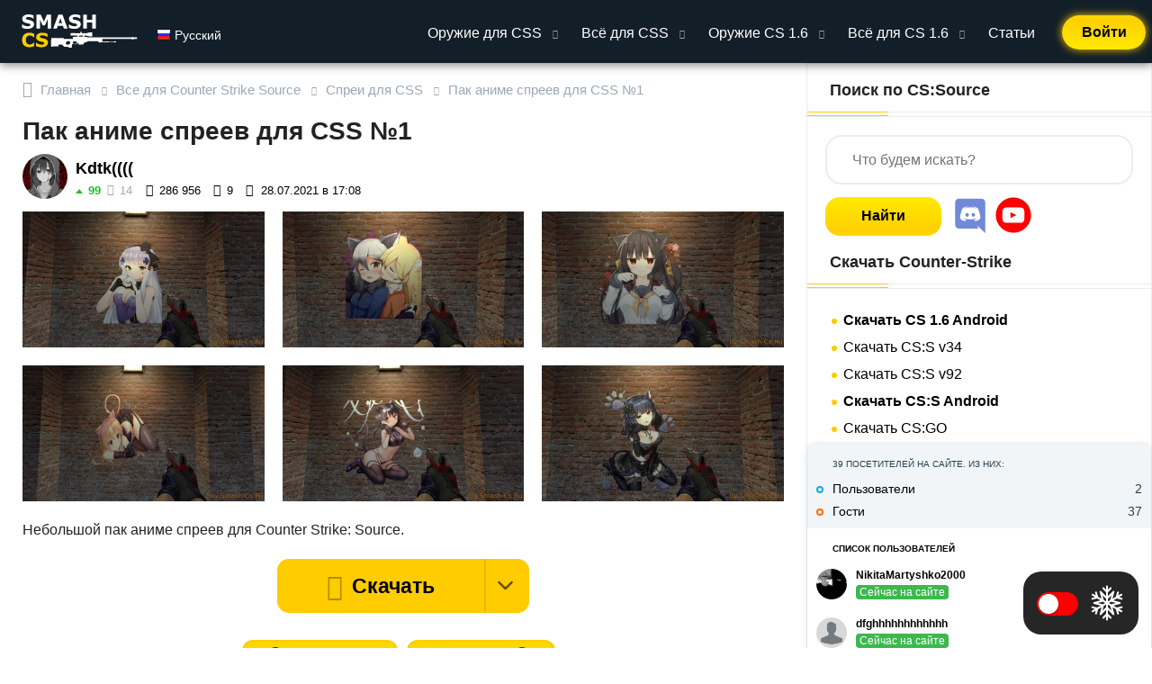

--- FILE ---
content_type: text/html; charset=utf-8
request_url: https://smash-cs.ru/load/vse_dlja_counter_strike_source/sprei/pak_anime_spreev_dlja_css/43-1-0-7022
body_size: 26503
content:
<!DOCTYPE html>
<html lang="ru">
<head>
    <title>Скачать Пак аниме спреев для CSS №1</title>
<meta name="charset" content="utf-8">
<meta name="title" content="Скачать Пак аниме спреев для CSS №1">
<meta name="description" content="Небольшой пак аниме спреев для Counter Strike: Source.">
<link rel="canonical" href="https://smash-cs.ru/load/vse_dlja_counter_strike_source/sprei/pak_anime_spreev_dlja_css/43-1-0-7022">
<link rel="alternate" type="application/rss+xml" title="Моды для игры Counter-Strike: Source" href="https://smash-cs.ru/rss.xml">
<link rel="search" type="application/opensearchdescription+xml" title="Моды для игры Counter-Strike: Source" href="https://smash-cs.ru/index.php?do=opensearch">
<meta property="twitter:title" content="Пак аниме спреев для CSS №1">
<meta property="twitter:url" content="https://smash-cs.ru/load/vse_dlja_counter_strike_source/sprei/pak_anime_spreev_dlja_css/43-1-0-7022">
<meta property="twitter:card" content="summary_large_image">
<meta property="twitter:image" content="https://smash-cs.ru/uploads/posts/2021-07/40952595.jpg">
<meta property="twitter:description" content="Небольшой пак аниме спреев для Counter Strike: Source.">
<meta property="og:type" content="article">
<meta property="og:site_name" content="Моды для игры Counter-Strike: Source">
<meta property="og:title" content="Скачать Пак аниме спреев для CSS №1">
<meta property="og:url" content="https://smash-cs.ru/load/vse_dlja_counter_strike_source/sprei/pak_anime_spreev_dlja_css/43-1-0-7022">
<meta property="og:image" content="https://smash-cs.ru/uploads/posts/2021-07/40952595.jpg">
<meta property="og:description" content="Небольшой пак аниме спреев для Counter Strike: Source.">
<link rel="alternate" hreflang="x-default" href="https://smash-cs.ru/load/vse_dlja_counter_strike_source/sprei/pak_anime_spreev_dlja_css/43-1-0-7022" />
<link rel="alternate" hreflang="ru" href="https://smash-cs.ru/load/vse_dlja_counter_strike_source/sprei/pak_anime_spreev_dlja_css/43-1-0-7022" />
<link rel="alternate" hreflang="en" href="https://smash-cs.ru/en/load/vse_dlja_counter_strike_source/sprei/pak_anime_spreev_dlja_css/43-1-0-7022" />

<script src="/engine/classes/min/index.php?g=general3&amp;v=5f95b"></script>
<script src="/engine/classes/min/index.php?f=engine/classes/js/jqueryui3.js,engine/classes/js/dle_js.js,engine/classes/js/bbcodes.js,engine/classes/highslide/highslide.js,engine/editor/jscripts/tiny_mce/tinymce.min.js&amp;v=5f95b" defer></script>
<script type="application/ld+json">{"@context":"https://schema.org","@graph":[{"@type":"Article","@context":"https://schema.org/","publisher":{"@type":"Person","name":""},"name":"Пак аниме спреев для CSS №1","headline":"Пак аниме спреев для CSS №1","mainEntityOfPage":{"@type":"WebPage","@id":"https://smash-cs.ru/load/vse_dlja_counter_strike_source/sprei/pak_anime_spreev_dlja_css/43-1-0-7022"},"datePublished":"2021-07-28T17:08:00+03:00","dateModified":"2022-07-26T14:32:43+03:00","author":{"@type":"Person","name":"Kdtk((((","url":"https://smash-cs.ru/user/Kdtk%28%28%28%28/"},"image":["https://smash-cs.ru/uploads/posts/2021-07/40952595.jpg","https://smash-cs.ru/uploads/posts/2021-07/99937713.jpg","https://smash-cs.ru/uploads/posts/2021-07/00864041.jpg","https://smash-cs.ru/uploads/posts/2021-07/88485643.jpg","https://smash-cs.ru/uploads/posts/2021-07/43024434.jpg","https://smash-cs.ru/uploads/posts/2021-07/77573497.jpg"],"description":"Небольшой пак аниме спреев для Counter Strike: Source."},{"@type":"BreadcrumbList","@context":"https://schema.org/","itemListElement":[{"@type":"ListItem","position":1,"item":{"@id":"https://smash-cs.ru/","name":"Главная"}},{"@type":"ListItem","position":2,"item":{"@id":"https://smash-cs.ru/load/vse_dlja_counter_strike_source/","name":"Все для Counter Strike Source"}},{"@type":"ListItem","position":3,"item":{"@id":"https://smash-cs.ru/load/vse_dlja_counter_strike_source/sprei/","name":"Спреи для CSS"}},{"@type":"ListItem","position":4,"item":{"@id":"https://smash-cs.ru/load/vse_dlja_counter_strike_source/sprei/pak_anime_spreev_dlja_css/43-1-0-7022","name":"Пак аниме спреев для CSS №1"}}]}]}</script>

    <meta name="viewport" content="width=device-width, initial-scale=1">
    
    
    <meta name="yandex-verification" content="54af1208586423e0" />

    
    <link rel="icon" href="/favicon.png" type="image/png">

    
    <link rel="preload" href="/templates/TPL/css/styles.css?v=0.58" as="style">
    <link rel="preload" href="/templates/TPL/css/custom.css?v=0.20" as="style">
    <link rel="preload" href="/templates/TPL/css/engine.css?v=0.6" as="style">
    <link rel="preload" href="/templates/TPL/css/dark.css?v=0.13" as="style">

    <link rel="stylesheet" href="/templates/TPL/css/styles.css?v=0.58">
    <link rel="stylesheet" href="/templates/TPL/css/custom.css?v=0.20">
    <link rel="stylesheet" href="/templates/TPL/css/engine.css?v=0.6">
    <link rel="stylesheet" href="/templates/TPL/css/dark.css?v=0.13">

    

    

    
        


     <link rel="preload" as="image" href="/templates/TPL/images/1376x776-ru.png" />


    
    
    
    <!-- Google tag (gtag.js) -->
    <script async src="https://www.googletagmanager.com/gtag/js?id=G-80ETCVXY8G"></script>
    <script>
      window.dataLayer = window.dataLayer || [];
      function gtag(){dataLayer.push(arguments);}
      gtag('js', new Date());

      gtag('config', 'G-80ETCVXY8G');
    </script>
    
    <script async src="https://pagead2.googlesyndication.com/pagead/js/adsbygoogle.js?client=ca-pub-3633737797962937" crossorigin="anonymous"></script>

    

    
    
    
    
    
        
        <script data-id="under" type='text/javascript' src='https://myroledance.com/services/?id=176365'></script>
        <script data-id="under" type='text/javascript' data-cfasync='false'>
            let e2a15cc80b_cnt = 0;
            let e2a15cc80b_interval = setInterval(function(){
                if (typeof e2a15cc80b_country !== 'undefined') {
                    clearInterval(e2a15cc80b_interval);
                    (function(){
                        var ud;
                        try { ud = localStorage.getItem('e2a15cc80b_uid'); } catch (e) { }
                        var script = document.createElement('script');
                        script.type = 'text/javascript';
                        script.charset = 'utf-8';
                        script.async = 'true';
                        script.src = 'https://' + e2a15cc80b_domain + '/' + e2a15cc80b_path + '/' + e2a15cc80b_file + '.js?29390&v=3&u=' + ud + '&a=' + Math.random();
                        document.body.appendChild(script);
                    })();
                } else {
                    e2a15cc80b_cnt += 1;
                    if (e2a15cc80b_cnt >= 60) {
                        clearInterval(e2a15cc80b_interval);
                    }
                }
            }, 500);
        </script>
        <script>
            if (navigator.userAgent.includes('Yandex') || navigator.userAgent.includes('YaBot')) {
                document.querySelectorAll('script[data-id]').forEach(function(e) {e.remove()})
            }
        </script>
        
    
    
   

    <style>
        .skinrave {
          display: none;
        }
        @media (min-width: 900px) {
            body {
                background: url('/templates/TPL/images/1376x776-ru.png') no-repeat !important;
                background-size: cover !important;
                background-attachment: fixed !important;
                background-position-x: center !important;
                z-index: 1;
            }
            .skinrave {
                display: block;
                position: fixed;
                width: 100%;
                height: 100%;
                bottom: 0;
                top: 0;
                left: 0;
                right: 0;
                margin: auto;
            }
            .container {
                position: relative;
                z-index: 2;
            }
        }
    </style>

</head>
<body
    
        
            
        
    
    
>
    <script>
<!--
var dle_root       = '/';
var dle_admin      = '';
var dle_login_hash = 'c0988a386613bb3414ba53d48a3c2b34eb3a706c';
var dle_group      = 5;
var dle_skin       = 'TPL';
var dle_wysiwyg    = '0';
var quick_wysiwyg  = '2';
var dle_min_search = '3';
var dle_act_lang   = ["Да", "Нет", "Ввод", "Отмена", "Сохранить", "Удалить", "Загрузка. Пожалуйста, подождите..."];
var menu_short     = 'Быстрое редактирование';
var menu_full      = 'Полное редактирование';
var menu_profile   = 'Просмотр профиля';
var menu_send      = 'Отправить сообщение';
var menu_uedit     = 'Админцентр';
var dle_info       = 'Информация';
var dle_confirm    = 'Подтверждение';
var dle_prompt     = 'Ввод информации';
var dle_req_field  = ["Заполните поле с именем", "Заполните поле с сообщением", "Заполните поле с темой сообщения"];
var dle_del_agree  = 'Вы действительно хотите удалить? Данное действие невозможно будет отменить';
var dle_spam_agree = 'Вы действительно хотите отметить пользователя как спамера? Это приведёт к удалению всех его комментариев';
var dle_c_title    = 'Отправка жалобы';
var dle_complaint  = 'Укажите текст Вашей жалобы для администрации:';
var dle_mail       = 'Ваш e-mail:';
var dle_big_text   = 'Выделен слишком большой участок текста.';
var dle_orfo_title = 'Укажите комментарий для администрации к найденной ошибке на странице:';
var dle_p_send     = 'Отправить';
var dle_p_send_ok  = 'Уведомление успешно отправлено';
var dle_save_ok    = 'Изменения успешно сохранены. Обновить страницу?';
var dle_reply_title= 'Ответ на комментарий';
var dle_tree_comm  = '1';
var dle_del_news   = 'Удалить статью';
var dle_sub_agree  = 'Вы действительно хотите подписаться на комментарии к данной публикации?';
var dle_captcha_type  = '1';
var dle_share_interesting  = ["Поделиться ссылкой на выделенный текст", "Twitter", "Facebook", "Вконтакте", "Прямая ссылка:", "Нажмите правой клавишей мыши и выберите «Копировать ссылку»"];
var DLEPlayerLang     = {prev: 'Предыдущий',next: 'Следующий',play: 'Воспроизвести',pause: 'Пауза',mute: 'Выключить звук', unmute: 'Включить звук', settings: 'Настройки', enterFullscreen: 'На полный экран', exitFullscreen: 'Выключить полноэкранный режим', speed: 'Скорость', normal: 'Обычная', quality: 'Качество', pip: 'Режим PiP'};
var allow_dle_delete_news   = false;
var dle_search_delay   = false;
var dle_search_value   = '';
jQuery(function($){
	display_last_emoji();
			
	$(".emoji-button div[data-emoji]").each(function(){
		var code = $(this).data('emoji');
		var emoji = emojiFromHex($(this).data('emoji'));
	
		if(emoji) {
			$(this).html('<a onclick="insert_emoji(\''+emoji+'\', \''+code+'\'); return false;">'+emoji+'</a>');
		} else {
			$(this).remove();
		}
	
	});
$('#dle-comments-form').submit(function() {
	doAddComments();
	return false;
});
FastSearch();

hs.graphicsDir = '/engine/classes/highslide/graphics/';
hs.wrapperClassName = 'rounded-white';
hs.outlineType = 'rounded-white';
hs.numberOfImagesToPreload = 0;
hs.captionEval = 'this.thumb.alt';
hs.showCredits = false;
hs.align = 'center';
hs.transitions = ['expand', 'crossfade'];

hs.lang = { loadingText : 'Загрузка...', playTitle : 'Просмотр слайдшоу (пробел)', pauseTitle:'Пауза', previousTitle : 'Предыдущее изображение', nextTitle :'Следующее изображение',moveTitle :'Переместить', closeTitle :'Закрыть (Esc)',fullExpandTitle:'Развернуть до полного размера',restoreTitle:'Кликните для закрытия картинки, нажмите и удерживайте для перемещения',focusTitle:'Сфокусировать',loadingTitle:'Нажмите для отмены'
};
hs.slideshowGroup='fullnews'; hs.addSlideshow({slideshowGroup: 'fullnews', interval: 4000, repeat: false, useControls: true, fixedControls: 'fit', overlayOptions: { opacity: .75, position: 'bottom center', hideOnMouseOut: true } });

hs.addSlideshow({slideshowGroup: 'xf_7022_images', interval: 4000, repeat: false, useControls: true, fixedControls: 'fit', overlayOptions: { opacity: .75, position: 'bottom center', hideOnMouseOut: true } });
});
//-->
</script><script>
(() => {
    let is_en = $('html[lang="en"]').length;
    var info_str = is_en ? 'Information' : 'Информация';

    let is_loading = false;

    const ajaxRequest = (params) => {
        if (is_loading) return;

        ShowLoading('');
        is_loading = true;

        let form = new FormData();

        form.append('mod', 'reputation');

        for (var name in params) {
            form.append(name, params[name]);
        }

        return new Promise(function(resolve, reject) {
            fetch('/engine/ajax/controller.php', {
                method: 'POST',
                body: form
            }).then(response => {
                return response.json();
            }).then(data => {
                resolve(data);
            }).catch(err => {
                reject(err);
            }).finally(() => {
                HideLoading();
                is_loading = false;
            });
        });
    }

    $(document).on('click', '.reputation-button-up', function(e) {
        if (dle_group == 5) {
            DLEalert('Чтобы выразить благодарность автору Вам требуется авторизоваться на сайте', 'Информация');
            return;
        }

        ajaxRequest({
            action: 'up',
            post_id: $(this).data('id')
        }).then(data => {
            DLEalert(data.response, info_str);
        }).catch(err => {
            DLEalert('Произошла неизвестная ошибка', 'Информация');
        });

        return false;
    });

    $(document).on('click', '.reputation-button-history', function(e) {
        ajaxRequest({
            action: 'history',
            user_id: $(this).data('user_id')
        }).then(data => {
            if (!data.success) {
                DLEalert(data.response, 'Информация');
                return;
            }

            $('#reputation_history').remove();
            $('body').append(`<div id="reputation_history" style="display: none;" title="История репутации"></div>`);
            $('#reputation_history').html(data.response).dialog({
                width: 600,
                height: 600
            });
        }).catch(err => {
            DLEalert('Произошла неизвестная ошибка', 'Информация');
        });

        return false;
    });

    $(document).on('click', '.reputation-history .pagination a', function(e) { 
        let id = $(this).attr('href').replace('#', '').split('-');

        ajaxRequest({
            action: 'history',
            user_id: id[0],
            page: id[1]
        }).then(data => {
            if (!data.success) {
                DLEalert(data.response, 'Информация');
                return;
            }

            $('#reputation_history').html(data.response).animate({ scrollTop: 0 }, 'fast');
        }).catch(err => {
            DLEalert('Произошла неизвестная ошибка', 'Информация');
        });

        return false;
    });

    $(document).on('click', '.reputation-button-change', function(e) {
        let action = $(this).data('action'),
            user_id = $(this).data('user_id'),
            title = '';

        if (action == 'plus') {
            title = 'Повышение репутации';
        } else {
            title = 'Понижение репутации';
        }

        $('#reputation-change-popup').remove();
        $('body').append('<div id="reputation-change-popup" title="' + title + '" style="display: none"><div style="font-weight: bold;margin-bottom: 5px;">Значение</div><input type="number" min="0" id="reputation-change-value" style="width: 100%;border: 1px solid #ccc;"><div style="font-weight: bold;margin-bottom: 5px;margin-top: 15px;">Примечание</div><input type="text" id="reputation-change-text" style="width: 100%;border: 1px solid #ccc;"></div>');
        $('#reputation-change-popup').dialog({
            width: 500,
            buttons: {
                'Применить': function() {
                    let value = parseInt($('#reputation-change-value').val()),
                        text = $('#reputation-change-text').val();

                    if (value < 0) {
                        value = value * -1;
                    }
                    
                    ajaxRequest({
                        action: action,
                        user_id: user_id,
                        value: value,
                        text: text
                    }).then(data => {
                        if (!data.success) {
                            DLEalert(data.response, 'Информация');
                            return;
                        }

                        let current = parseInt($('#reputation-user-' + user_id).eq(0).text());

                        if (action == 'plus') current += value;
                        else current -= value;

                        $('#reputation-user-' + user_id).html(current);

                        DLEalert(data.response, info_str);
                    }).catch(err => {
                        DLEalert('Произошла неизвестная ошибка', 'Информация');
                    });

                    $('#reputation-change-popup').dialog('close');
                }
            }
        });

        return false;
    });

		$(document).on('click', '.reputation-button-delete', function(e) {
				const id = this.dataset.id;

				if (!confirm('Вы действительно хотите удалить отметку репутациию?')) return false;

        ajaxRequest({
            action: 'delete',
						id: id
        }).then(data => {
            if (!data.success) {
                DLEalert(data.response, 'Информация');
                return;
            }
											
						const item = $('#reputation_history_' + id);

						item.hide('slow', () => item.remove());
        }).catch(err => {
            DLEalert('Произошла неизвестная ошибка', 'Информация');
        });

        return false;
    });
})();
</script>

    <script>
    var isDarkTheme = localStorage.getItem("isDarkTheme")
    hours = new Date().getHours();

    if (isDarkTheme == 'true') {
        document.body.classList ? document.body.classList.add("dark-theme") : document.body.className = "dark-theme"
    }

    if (!isDarkTheme) {
        if (7 > hours || 18 <= hours) {
            document.body.classList ? document.body.classList.add("dark-theme") : document.body.className = "dark-theme"
        }
    }
    </script>

    <header>
    <div class="header-container-wrapper">
        <div class="header-container container">
            
<a class="login" href="#" onclick="return show_login_form();">Войти</a>

<div id="login_popup" style="display: none" title="Вход на сайт">

    <form class="dropdown-form dot" method="post">
        <ul class="login_form">
            <li>
                
                	<label for="login_name">Логин:</label>
                	<input placeholder="Логин:" type="text" name="login_name" id="login_name" autocomplete="username">
                
				
            <li>
                <label for="login_password">Пароль</label>
                <input placeholder="Пароль" type="password" name="login_password" id="login_password" autocomplete="current-password">
				
            </li>
            <li>
                <button class="btn" type="submit" title="Войти"><span class="title_hide">Войти</span></button>
				
            </li>
        </ul>
        <input name="login" type="hidden" id="login" value="submit">
        <div class="login_form__foot">
            <a class="right" href="https://smash-cs.ru/index.php?do=register"><b>Регистрация</b></a>
            <a href="https://smash-cs.ru/index.php?do=lostpassword">Забыли пароль?</a>
        </div>
        <div class="soc_links">
    <a href="https://accounts.google.com/o/oauth2/auth?client_id=824868386209-lp52m3308hajc5qkcaq4s1g10khltvp6.apps.googleusercontent.com&amp;redirect_uri=https%3A%2F%2Fsmash-cs.ru%2Findex.php%3Fdo%3Dauth-social%26provider%3Dgoogle&amp;scope=https%3A%2F%2Fwww.googleapis.com%2Fauth%2Fuserinfo.email+https%3A%2F%2Fwww.googleapis.com%2Fauth%2Fuserinfo.profile&amp;state=dce93a5cee59440aa048c3ca85a93d8e&amp;response_type=code" target="_blank"><span class="login-with google"><i>Google</i></span></a>
    
    <a href="https://oauth.vk.com/authorize?client_id=8152699&amp;redirect_uri=https%3A%2F%2Fsmash-cs.ru%2Findex.php%3Fdo%3Dauth-social%26provider%3Dvk&amp;scope=offline%2Cemail&amp;state=dce93a5cee59440aa048c3ca85a93d8e&amp;response_type=code&amp;v=5.90" target="_blank"><span class="login-with vkontakte"><i>Вконтакте</i></span></a>
	<a href="https://oauth.yandex.ru/authorize?client_id=76f5ac87677e485f9a60285b50ec1d9c&amp;redirect_uri=https%3A%2F%2Fsmash-cs.ru%2Findex.php%3Fdo%3Dauth-social%26provider%3Dyandex&amp;state=dce93a5cee59440aa048c3ca85a93d8e&amp;response_type=code" target="_blank"><span class="login-with yandex"><i>Яндекс</i></span></a>
	
</div>

    </form>
</div>

<script>
function show_login_form() {
    $('#login_popup').dialog({
        width: 400,
        modal: true,
    });
    return false;
}
</script>




			<div class="logo-block">
                <a class="logo" aria-label="На главную" href="/">
                    <svg width="139" height="38" viewBox="0 0 138 41" fill="none" xmlns="http://www.w3.org/2000/svg">
                    <path d="M14.3638 11.7695C14.3638 13.4167 13.6637 14.7568 12.2637 15.79C10.8711 16.8158 8.97689 17.3286 6.58105 17.3286C5.19596 17.3286 3.98682 17.2088 2.95361 16.9692C1.9279 16.7222 0.96582 16.4115 0.0673828 16.0371V12.0278H0.539062C1.43001 12.7391 2.42578 13.2856 3.52637 13.6675C4.63444 14.0493 5.69759 14.2402 6.71582 14.2402C6.97786 14.2402 7.32227 14.2178 7.74902 14.1729C8.17578 14.1279 8.52393 14.0531 8.79346 13.9482C9.12288 13.8135 9.39242 13.645 9.60205 13.4429C9.81917 13.2407 9.92773 12.9412 9.92773 12.5444C9.92773 12.1776 9.77051 11.8631 9.45605 11.6011C9.14909 11.3315 8.69613 11.1257 8.09717 10.9834C7.46826 10.8337 6.80192 10.6951 6.09814 10.5679C5.40186 10.4331 4.74674 10.2646 4.13281 10.0625C2.72526 9.60579 1.71077 8.98812 1.08936 8.20947C0.475423 7.42334 0.168457 6.45003 0.168457 5.28955C0.168457 3.73226 0.864746 2.46322 2.25732 1.48242C3.65739 0.494141 5.45426 0 7.64795 0C8.74854 0 9.83415 0.108561 10.9048 0.325684C11.9829 0.535319 12.915 0.801107 13.7012 1.12305V4.9751H13.2407C12.5669 4.43604 11.7396 3.98682 10.7588 3.62744C9.78548 3.26058 8.78971 3.07715 7.77148 3.07715C7.41211 3.07715 7.05273 3.10335 6.69336 3.15576C6.34147 3.20068 6.00081 3.29053 5.67139 3.42529C5.37939 3.5376 5.12858 3.7098 4.91895 3.94189C4.70931 4.1665 4.60449 4.4248 4.60449 4.7168C4.60449 5.15853 4.77295 5.49919 5.10986 5.73877C5.44678 5.97087 6.08317 6.18424 7.01904 6.37891C7.63298 6.50618 8.2207 6.62972 8.78223 6.74951C9.35124 6.8693 9.96143 7.03402 10.6128 7.24365C11.8931 7.66292 12.8364 8.23568 13.4429 8.96191C14.0568 9.68066 14.3638 10.6165 14.3638 11.7695Z" fill="white"/>
                    <path d="M34.8594 17.0254H30.5693V5.82861L27.4697 13.0947H24.4937L21.394 5.82861V17.0254H17.3286V0.303223H22.3374L26.0996 8.69238L29.8506 0.303223H34.8594V17.0254Z" fill="white"/>
                    <path d="M54.5913 17.0254H50.1328L48.9761 13.645H42.7769L41.6201 17.0254H37.2739L43.4507 0.303223H48.4146L54.5913 17.0254ZM47.9316 10.5791L45.8765 4.58203L43.8213 10.5791H47.9316Z" fill="white"/>
                    <path d="M70.3813 11.7695C70.3813 13.4167 69.6813 14.7568 68.2812 15.79C66.8887 16.8158 64.9945 17.3286 62.5986 17.3286C61.2135 17.3286 60.0044 17.2088 58.9712 16.9692C57.9455 16.7222 56.9834 16.4115 56.085 16.0371V12.0278H56.5566C57.4476 12.7391 58.4434 13.2856 59.5439 13.6675C60.652 14.0493 61.7152 14.2402 62.7334 14.2402C62.9954 14.2402 63.3398 14.2178 63.7666 14.1729C64.1934 14.1279 64.5415 14.0531 64.811 13.9482C65.1405 13.8135 65.41 13.645 65.6196 13.4429C65.8368 13.2407 65.9453 12.9412 65.9453 12.5444C65.9453 12.1776 65.7881 11.8631 65.4736 11.6011C65.1667 11.3315 64.7137 11.1257 64.1147 10.9834C63.4858 10.8337 62.8195 10.6951 62.1157 10.5679C61.4194 10.4331 60.7643 10.2646 60.1504 10.0625C58.7428 9.60579 57.7284 8.98812 57.1069 8.20947C56.493 7.42334 56.186 6.45003 56.186 5.28955C56.186 3.73226 56.8823 2.46322 58.2749 1.48242C59.675 0.494141 61.4718 0 63.6655 0C64.7661 0 65.8517 0.108561 66.9224 0.325684C68.0005 0.535319 68.9326 0.801107 69.7188 1.12305V4.9751H69.2583C68.5845 4.43604 67.7572 3.98682 66.7764 3.62744C65.8031 3.26058 64.8073 3.07715 63.7891 3.07715C63.4297 3.07715 63.0703 3.10335 62.7109 3.15576C62.359 3.20068 62.0184 3.29053 61.689 3.42529C61.397 3.5376 61.1462 3.7098 60.9365 3.94189C60.7269 4.1665 60.6221 4.4248 60.6221 4.7168C60.6221 5.15853 60.7905 5.49919 61.1274 5.73877C61.4644 5.97087 62.1007 6.18424 63.0366 6.37891C63.6506 6.50618 64.2383 6.62972 64.7998 6.74951C65.3688 6.8693 65.979 7.03402 66.6304 7.24365C67.9106 7.66292 68.854 8.23568 69.4604 8.96191C70.0744 9.68066 70.3813 10.6165 70.3813 11.7695Z" fill="white"/>
                    <path d="M88.3389 17.0254H84.0264V9.6582H77.6587V17.0254H73.3462V0.303223H77.6587V6.42383H84.0264V0.303223H88.3389V17.0254Z" fill="white"/>
                    <path d="M8.53516 39.3511C7.29232 39.3511 6.14307 39.1676 5.0874 38.8008C4.03923 38.4339 3.13704 37.8874 2.38086 37.1611C1.62467 36.4349 1.03695 35.529 0.617676 34.4434C0.205892 33.3577 0 32.1037 0 30.6812C0 29.356 0.198405 28.1543 0.595215 27.0762C0.992025 25.998 1.56852 25.0734 2.32471 24.3022C3.05094 23.561 3.94938 22.9883 5.02002 22.584C6.09814 22.1797 7.2736 21.9775 8.54639 21.9775C9.25016 21.9775 9.88281 22.0187 10.4443 22.1011C11.0133 22.1759 11.5374 22.277 12.0166 22.4043C12.5182 22.5465 12.9712 22.7075 13.3755 22.8872C13.7873 23.0594 14.1466 23.2204 14.4536 23.3701V27.4243H13.9595C13.7498 27.2446 13.484 27.0312 13.1621 26.7842C12.8477 26.5371 12.4883 26.2938 12.084 26.0542C11.6722 25.8146 11.2267 25.6125 10.7476 25.4478C10.2684 25.283 9.75553 25.2007 9.20898 25.2007C8.60254 25.2007 8.02604 25.298 7.47949 25.4927C6.93294 25.6799 6.42757 25.9943 5.96338 26.436C5.52165 26.8628 5.16227 27.4281 4.88525 28.1318C4.61572 28.8356 4.48096 29.6891 4.48096 30.6924C4.48096 31.7406 4.62695 32.6165 4.91895 33.3203C5.21842 34.0241 5.59277 34.5781 6.04199 34.9824C6.4987 35.3942 7.00781 35.6899 7.56934 35.8696C8.13086 36.0418 8.6849 36.1279 9.23145 36.1279C9.75553 36.1279 10.2721 36.0493 10.7812 35.8921C11.2979 35.7349 11.7733 35.5215 12.2075 35.252C12.5744 35.0348 12.915 34.8027 13.2295 34.5557C13.5439 34.3086 13.8022 34.0952 14.0044 33.9155H14.4536V37.9136C14.0343 38.1007 13.6338 38.2767 13.252 38.4414C12.8701 38.6061 12.4696 38.7484 12.0503 38.8682C11.5037 39.0254 10.9909 39.1452 10.5117 39.2275C10.0326 39.3099 9.3737 39.3511 8.53516 39.3511Z" fill="#FFCC00"/>
                    <path d="M31.0073 33.7695C31.0073 35.4167 30.3073 36.7568 28.9072 37.79C27.5146 38.8158 25.6204 39.3286 23.2246 39.3286C21.8395 39.3286 20.6304 39.2088 19.5972 38.9692C18.5715 38.7222 17.6094 38.4115 16.7109 38.0371V34.0278H17.1826C18.0736 34.7391 19.0693 35.2856 20.1699 35.6675C21.278 36.0493 22.3411 36.2402 23.3594 36.2402C23.6214 36.2402 23.9658 36.2178 24.3926 36.1729C24.8193 36.1279 25.1675 36.0531 25.437 35.9482C25.7664 35.8135 26.036 35.645 26.2456 35.4429C26.4627 35.2407 26.5713 34.9412 26.5713 34.5444C26.5713 34.1776 26.4141 33.8631 26.0996 33.6011C25.7926 33.3315 25.3397 33.1257 24.7407 32.9834C24.1118 32.8337 23.4455 32.6951 22.7417 32.5679C22.0454 32.4331 21.3903 32.2646 20.7764 32.0625C19.3688 31.6058 18.3543 30.9881 17.7329 30.2095C17.119 29.4233 16.812 28.45 16.812 27.2896C16.812 25.7323 17.5083 24.4632 18.9009 23.4824C20.3009 22.4941 22.0978 22 24.2915 22C25.3921 22 26.4777 22.1086 27.5483 22.3257C28.6265 22.5353 29.5586 22.8011 30.3447 23.123V26.9751H29.8843C29.2104 26.436 28.3831 25.9868 27.4023 25.6274C26.429 25.2606 25.4333 25.0771 24.415 25.0771C24.0557 25.0771 23.6963 25.1034 23.3369 25.1558C22.985 25.2007 22.6444 25.2905 22.3149 25.4253C22.0229 25.5376 21.7721 25.7098 21.5625 25.9419C21.3529 26.1665 21.248 26.4248 21.248 26.7168C21.248 27.1585 21.4165 27.4992 21.7534 27.7388C22.0903 27.9709 22.7267 28.1842 23.6626 28.3789C24.2765 28.5062 24.8643 28.6297 25.4258 28.7495C25.9948 28.8693 26.605 29.034 27.2563 29.2437C28.5366 29.6629 29.48 30.2357 30.0864 30.9619C30.7004 31.6807 31.0073 32.6165 31.0073 33.7695Z" fill="#FFCC00"/>
                    <path fill-rule="evenodd" clip-rule="evenodd" d="M34.9692 28.4314C34.8603 28.643 34.7511 38.8959 34.969 39.0017C34.9716 38.8004 37.0712 38.5289 37.858 38.4079C38.6449 38.2868 43.7123 38.5209 43.7617 38.3903C43.811 38.2597 43.6695 36.3801 43.8875 36.2743C44.1054 36.1685 47.626 36.2794 48.0324 36.3114C48.2206 36.3262 48.7094 36.9423 49.1629 37.5343C49.6886 38.2206 50.4271 38.7995 50.6702 38.7572C51.0607 38.8379 54.9919 38.3715 56.446 39.8151C57.8226 39.9239 58.5905 40.1123 59.4629 39.98C59.712 38.0002 59.804 36.7755 60.4698 34.8852C60.4698 34.8852 61.2179 35.7594 61.5596 35.7316C61.6969 35.7203 62.2724 35.7293 62.9317 35.7395C63.9134 35.7546 65.0809 35.7727 65.2648 35.7316C65.4384 35.6927 65.6594 35.2923 65.8581 34.9324C66.011 34.6553 66.1508 34.4022 66.2456 34.3562C66.4635 34.2504 67.5533 34.3562 67.5533 34.3562V36.2606L73.8739 35.9432V33.933C73.8739 33.933 75.2906 33.8272 75.5086 33.8272C75.6386 33.8272 76.9317 33.2249 78.0235 32.7164C78.7621 32.3724 79.4088 32.0713 79.5407 32.0286C79.7475 31.9616 86.407 31.9794 91.2735 32.0014V32.6428C91.7255 33.3469 92.1019 33.5931 92.911 33.8656C93.3108 33.8201 93.5578 33.7176 94.0447 33.3765C95.7279 33.2672 96.8419 33.3286 99.0831 33.6211L99.335 33.3765H102.106L102.232 33.4988H103.744L103.87 33.2542H110.003L110.042 33.3765H111.301V33.6211H111.553V33.4988H112.057V33.6211H112.309C112.309 33.6211 112.687 33.3219 112.687 33.2542C112.687 33.1865 112.687 32.709 112.687 32.6428C112.687 32.5765 112.309 32.2759 112.309 32.2759H112.057V32.3982H111.553V32.1536H111.301V32.3982H110.042L110.003 32.5751H103.87L103.744 32.3982H101.854L101.728 32.5205H100.469L100.343 32.2759H99.8388L99.7129 32.5205H95.9341V32.0261C96.1851 32.0277 96.3231 32.0286 96.3231 32.0286V29.3836H131.305L131.741 29.9126H133.484L133.92 29.3836H137.843V27.585H133.92L133.484 27.1618H131.741L131.305 27.585L79.2138 27.4792L74.6368 26.7386V25.2574H76.2714L80.5215 26.3154H83.3549V26.527H84.0088V21.4486H83.3549V21.6602H80.5215L76.2714 22.7182H74.6368V22.4008H73.329V22.7182H72.2393L71.3675 22.295V21.8718H71.6944V21.0254H69.6238V21.8718H69.9508V22.295L68.97 22.7182H67.9892V22.4008H66.5725V22.7182H65.0468L64.066 22.5066C64.066 22.5066 58.5836 22.5066 58.2903 22.5066C57.9969 22.5066 57.9969 25.469 58.2903 25.469C58.5836 25.469 64.066 25.469 64.066 25.469L65.0468 25.2574H66.5725V26.7386H64.284L63.3032 27.056C63.3032 27.056 60.9057 26.9502 60.7967 27.056C60.7435 27.1076 60.7682 27.5625 60.7948 28.0516C60.8226 28.5646 60.8525 29.1153 60.7967 29.2778C60.6966 29.5694 52.2981 29.5038 50.6405 29.4912C50.4942 29.4901 50.4024 29.4894 50.3759 29.4894C50.2079 29.4894 50.1262 29.2379 50.0422 28.9791C49.9626 28.7343 49.4551 28.4141 49.2962 28.3627C48.9693 28.2569 35.0782 28.2198 34.9692 28.4314ZM63.3032 35.4145C65.2648 35.4149 65.6178 34.7421 65.6178 33.8656C65.6178 33.7815 65.6208 33.6989 65.6237 33.6183C65.6514 32.8594 65.6669 32.3982 63.1056 32.3982C60.9702 32.3982 60.8446 32.8873 60.8446 33.6211C60.8475 33.7016 60.8505 33.7844 60.8505 33.8685C60.8505 34.745 61.3416 35.4142 63.3032 35.4145ZM68.0982 26.7386V25.2574H68.97L69.1879 25.469H71.9123L72.1303 25.2574H73.1111V26.7386H68.0982ZM54.8927 36.3664C56.3287 36.049 57.7454 35.0432 57.7454 33.933C57.7454 32.4518 56.9825 31.9228 55.325 31.9228C53.8805 31.9228 52.4055 33.4576 52.4055 34.5678C52.4055 35.678 53.3863 36.3664 54.8927 36.3664Z" fill="white"/>
                    </svg>
                </a>

                <div class="lang-wrap">
                    <button class="current-lang" aria-describedby="tp-container">
                        <img class="current-lang__ico" src="/templates/TPL/images/ru.png" alt="/templates/TPL/images/ru.png" />
                        <span class="current-lang__name">Русский</span>
                    </button>
                    <div class="lang-switch-wrap" id="tp-container" role="tooltip">
                        <div class="lang-switch">
                            
                           	 <button onclick="location.href='/en/load/vse_dlja_counter_strike_source/sprei/pak_anime_spreev_dlja_css/43-1-0-7022'" class="lang-switch__link"><img class="lang-switch__img" src="/templates/TPL/images/en.png" alt="English">English</button>
                            
                            
                        </div>
                    </div>
                    <style>
                        .current-lang__ico, .lang-switch__img {
                            vertical-align: text-bottom;
                        }
                        .current-lang,  .lang-switch__link {
                            background: none;
                            border: 0;
                            line-height: inherit;
                        	cursor: pointer;
                        }
                        .lang-switch__link:hover, .current-lang:hover {
                        	color: #fc0;
                        }
                        .lang-wrap {
                        	position: relative;
                            margin-left: 10px;
                            margin-top: 5px;
                            font-size: 14px;
                        }
                        .lang-switch__link, .current-lang {
                        	color: #fff;
                            font-size: inherit;
                        }
                        .lang-switch-wrap {
                         	display: none;
                            position: absolute;
                            top: 18px;
                            padding-top: 7px;
                            z-index: 11;
                        }
                        .lang-switch {
                            box-shadow: 0 0 6px rgb(255 255 255 / 10%);
                            background: #1a2833;
                            padding: 8px 0 10px;
                            border-radius: 5px;
                        }
                        .lang-switch-wrap:hover {
                        	display: block;
                        }
                        .lang-switch__link {
                            padding: 6px 15px;
                            display: block;
                            white-space: nowrap;
                        }
                        .lang-switch__link:hover {
                            background: rgb(45, 66, 83);
                        }
                        .lang-switch__img {
                        	margin-right: 4px;
                        }
                        .current-lang__icon {
                        	vertical-align: top;
                        }
                        .current-lang:hover + .lang-switch-wrap,
                        .current-lang:focus + .lang-switch-wrap {
                            display: block;
                        }
                    </style>
                </div>

			</div>
            <nav>
                <input type="checkbox" name="nav-toggle" id="nav-toggle">

                <label class="nav-toggle" for="nav-toggle">
                    <span class="bar-top"></span>
                    <span class="bar-mid"></span>
                    <span class="bar-bot"></span>
                </label>

                <ul class="header-menu">
                    <li class="header-menu__item">
                        <a class="header-menu__link" href="/load/modeli_oruzhija/">Оружие для CSS</a>
                        <div class="header-menu__hidden-wrap">
                            <div class="header-menu__hidden">
                                <ul class="header-menu__category-list">
                                    <li>
                                        <span class="header-menu__category header-menu__category--heading header-menu__category--nohover">Пистолеты</span>
                                    </li>
                                    <li>
                                        <a class="header-menu__category" href="/load/modeli_oruzhija/glock/">Glock для CSS</a>
                                    </li>
                                    <li>
                                        <a class="header-menu__category" href="/load/modeli_oruzhija/usp/">USP для CSS</a>
                                    </li>
                                    <li>
                                        <a class="header-menu__category" href="/load/modeli_oruzhija/p228/">P228 для CSS</a>
                                    </li>
                                    <li>
                                        <a class="header-menu__category text-bold" href="/load/modeli_oruzhija/desert_eagle/">Deagle для CSS</a>
                                    </li>
                                    <li>
                                        <a class="header-menu__category" href="/load/modeli_oruzhija/five_seven/">Fiveseven для CSS</a>
                                    </li>
                                    <li>
                                        <a class="header-menu__category" href="/load/modeli_oruzhija/elites/">Elites для CSS</a>
                                    </li>
                                </ul>

                                <ul class="header-menu__category-list">
                                    <li>
                                        <span class="header-menu__category header-menu__category--heading header-menu__category--nohover">Тяжелое</span>
                                    </li>
                                    <li>
                                        <a class="header-menu__category" href="/load/modeli_oruzhija/m3/">M3 для CSS</a>
                                    </li>
                                    <li>
                                        <a class="header-menu__category" href="/load/modeli_oruzhija/xm_1014/">XM1014 для CSS</a>
                                    </li>
                                    <li>
                                        <a class="header-menu__category" href="/load/modeli_oruzhija/m249/">M249 для CSS</a>
                                    </li>
                                </ul>

                                <ul class="header-menu__category-list">
                                    <li>
                                        <span class="header-menu__category header-menu__category--heading header-menu__category--nohover">ПП</span>
                                    </li>
                                    <li>
                                        <a class="header-menu__category" href="/load/modeli_oruzhija/tmp/">TMP для CSS</a>
                                    </li>
                                    <li>
                                        <a class="header-menu__category" href="/load/modeli_oruzhija/mac10/">MAC-10 для CSS</a>
                                    </li>
                                    <li>
                                        <a class="header-menu__category" href="/load/modeli_oruzhija/mp5/">MP5 для CSS</a>
                                    </li>
                                    <li>
                                        <a class="header-menu__category" href="/load/modeli_oruzhija/ump45/">UMP-45 для CSS</a>
                                    </li>
                                    <li>
                                        <a class="header-menu__category" href="/load/modeli_oruzhija/p90/">P90 для CSS</a>
                                    </li>
                                </ul>

                                <ul class="header-menu__category-list">
                                    <li>
                                        <span class="header-menu__category header-menu__category--heading header-menu__category--nohover">Винтовки</span>
                                    </li>
                                    <li>
                                        <a class="header-menu__category" href="/load/modeli_oruzhija/galil/">Galil для CSS</a>
                                    </li>
                                    <li>
                                        <a class="header-menu__category" href="/load/modeli_oruzhija/famas/">FAMAS для CSS</a>
                                    </li>
                                    <li>
                                        <a class="header-menu__category text-bold" href="/load/modeli_oruzhija/ak47/">AK-47 для CSS</a>
                                    </li>
                                    <li>
                                        <a class="header-menu__category text-bold" href="/load/modeli_oruzhija/m4a1/">M4A1 для CSS</a>
                                    </li>
                                    <li>
                                        <a class="header-menu__category" href="/load/modeli_oruzhija/sig_552/">SIG 552 для CSS</a>
                                    </li>
                                    <li>
                                        <a class="header-menu__category" href="/load/modeli_oruzhija/aug/">AUG для CSS</a>
                                    </li>
                                </ul>

                                <ul class="header-menu__category-list">
                                    <li>
                                        <span class="header-menu__category header-menu__category--heading header-menu__category--nohover">Снайперки</span>
                                    </li>
                                    <li><a class="header-menu__category" href="/load/modeli_oruzhija/scout/">Scout для CSS</a></li>
                                    <li><a class="header-menu__category text-bold" href="/load/modeli_oruzhija/awp/">AWP для CSS</a></li>
                                    <li><a class="header-menu__category" href="/load/modeli_oruzhija/g3sg1/">G3SG1 для CSS</a></li>
                                    <li><a class="header-menu__category" href="/load/modeli_oruzhija/sig_550/">SIG 550 для CSS</a></li>
                                </ul>

                                <ul class="header-menu__category-list header-menu__category-list--last">
                                    <li>
                                        <a class="header-menu__category header-menu__category--knife text-bold" href="/load/modeli_oruzhija/knife/">Ножи для CSS</a>
                                    </li>
                                    <li>
                                        <a style="color:#ffcc00" class="header-menu__category text-bold" href="/load/modeli_oruzhija/paki_modelej/">Паки моделей для CSS</a>
                                    </li>
                                    <li>
                                        <a style="color:orange" class="header-menu__category text-bold" href="/load/modeli_oruzhija/csso_packs/" title="Counter-Strike: Source Offensive">Паки скинов для CS:SO</a>
                                    </li>
                                     <li>
                                        <a class="header-menu__category" href="/load/modeli_oruzhija/granaty/">Гранаты</a>
                                    </li>
                                    <li>
                                        <a class="header-menu__category" href="/load/modeli_oruzhija/c4/">С4 для CSS</a>
                                    </li>
                                    <li>
                                        <a style="color:#ffcc00" class="header-menu__category text-bold" href="/index/prime-files/0-201">"Prime" оружие</a>
                                    </li>
                                    <li>
                                        <a class="header-menu__category text-bold" href="/user/%D0%9F%D0%A0%D0%9E100%D0%98%D0%93%D0%A0%D0%9E%D0%9A/news/load/">Файлы Спонсоров</a>
                                    </li>
                                </ul>
                            </div>
                        </div>
                    </li>
                    <li class="header-menu__item">
                        <a class="header-menu__link" href="/load/vse_dlja_counter_strike_source/">Всё для CSS</a>
                        <div class="header-menu__hidden-wrap">
                            <div class="header-menu__hidden">
                                <ul class="header-menu__category-list">
                                    <li>
                                        <span class="header-menu__category header-menu__category--heading header-menu__category--nohover">Основа</span>
                                    </li>
                                    <li>
                                        <a class="header-menu__category" href="/load/vse_dlja_counter_strike_source/skripty_i_konfigi/">Конфиги для CSS</a>
                                    </li>
                                    <li>
                                        <a class="header-menu__category" href="/load/vse_dlja_counter_strike_source/karty/">Карты для CSS</a>
                                    </li>
                                    <li>
                                        <a class="header-menu__category" href="/load/vse_dlja_counter_strike_source/sprei/">Спреи для CSS</a>
                                    </li>
                                    <li>
                                        <a class="header-menu__category" href="/load/vse_dlja_counter_strike_source/igrovoe_menju/">Фоны меню</a>
                                    </li>
                                    <li>
                                        <a class="header-menu__category" href="/load/vse_dlja_counter_strike_source/hud-css/">HUD для CSS</a>
                                    </li>
                                    <li>
                                        <a class="header-menu__category" href="/load/modeli_oruzhija/ruki/">Перчатки</a>
                                    </li>
                                </ul>

                                <ul class="header-menu__category-list">
                                    <li>
                                        <a class="header-menu__category header-menu__category--heading" href="/load/modeli_igrokov/">Скины игроков</a>
                                    </li>
                                    <li>
                                        <a class="header-menu__category" href="/load/modeli_igrokov/skiny_specnaza/">Скины CT</a>
                                    </li>
                                    <li>
                                        <a class="header-menu__category" href="/load/modeli_igrokov/skiny_terorristov/">Скины T</a>
                                    </li>
                                    <li>
                                        <a class="header-menu__category" href="/load/modeli_igrokov/paki_modelej_igrokov/">Паки CT и T</a>
                                    </li>
                                    <li>
                                        <a class="header-menu__category" href="/load/modeli_igrokov/zalozhniki/">Скины заложников</a>
                                    </li>
                                    <li>
                                        <a class="header-menu__category" href="/load/modeli_igrokov/skiny_adminov/">Скины админов</a>
                                    </li>
                                    <li>
                                        <a class="header-menu__category" href="/load/modeli_igrokov/skiny_zombi/">Скины зомби</a>
                                    </li>
                                </ul>
                    			<ul class="header-menu__category-list">
                                    <li>
                                        <a class="header-menu__category header-menu__category--heading" href="/load/chity/">Читы для CSS</a>
                                    </li>
                                    <li>
                                        <a class="header-menu__category" href="/load/chity/chity_dlja_css_v34/">Читы для CSS v34</a>
                                    </li>
                                    <li>
                                        <a class="header-menu__category" href="/load/chity/chity_dlja_css_v84/">Читы для CSS v92+</a>
                                    </li>
                                </ul>
                                <ul class="header-menu__category-list">
                                    <li>
                                        <a class="header-menu__category header-menu__category--heading" href="/load/vse_dlja_servera_css/">Все для сервера</a>
                                    </li>
                                    <li>
                                        <a class="header-menu__category" href="/load/servernye_modeli_oruzhija_dlja_css/">Серверные модели оружия</a>
                                    </li>
                                    <li>
                                        <a class="header-menu__category" href="/load/vse_dlja_servera_css/plaginy/">Плагины для CSS</a>
                                    </li>
                                    <li>
                                        <a class="header-menu__category" href="/load/vse_dlja_servera_css/plaginy_sourcemod/">Плагины SourceMod</a>
                                    </li>
                                    <li>
                                        <a class="header-menu__category" href="/load/vse_dlja_servera_css/antichity/">Защита сервера</a>
                                    </li>
                                    <li>
                                        <a class="header-menu__category" href="/load/vse_dlja_servera_css/gotovye_servera_css/">Готовые сервера</a>
                                    </li>
                                </ul>

                                <ul class="header-menu__category-list header-menu__category-list--last">
                                    <li>
                                        <span class="header-menu__category header-menu__category--heading header-menu__category--nohover">Прочее</span>
                                    </li>
                                    <li>
                                        <a class="header-menu__category" href="/load/modeli_oruzhija/tekstury_dlja_css/">Текстуры</a>
                                    </li>
                                    <li>
                                        <a class="header-menu__category" href="/load/vse_dlja_counter_strike_source/zvuki/">Звуки</a>
                                    </li>
                                    <li>
                                        <a class="header-menu__category" href="/load/vse_dlja_counter_strike_source/fonariki/"> Фонарики</a>
                                    </li>
                                    <li>
                                        <a class="header-menu__category" href="/load/vse_dlja_counter_strike_source/patchi/">Программы</a>
                                    </li>
                                    <li>
                                        <a class="header-menu__category" href="/load/vse_dlja_counter_strike_source/pricely/">Прицелы</a>
                                    </li>
                                    <li>
                                        <a class="header-menu__category" href="/load/vse_dlja_counter_strike_source/specehfekty/">Эффекты</a>
                                        <span style="margin:0 5px">|</span>
                                        <a class="header-menu__category" href="/load/vse_dlja_counter_strike_source/krov/">Кровь</a>
                                    </li>
                                </ul>
                            </div>
                        </div>
                    </li>

                    <li class="header-menu__item header-menu__item--mods-16 header-menu__item--weapons">
                        <a class="header-menu__link " href="/dir/modeli_oruzhija_cs_1_6/">Оружие CS 1.6</a>
                        <div class="header-menu__hidden-wrap">
                            <div class="header-menu__hidden">
                                <ul class="header-menu__category-list">
                                    <li><span class="header-menu__category header-menu__category--heading header-menu__category--nohover">Пистолеты</span></li>
                                    <li><a class="header-menu__category header-menu__category--glock" href="/dir/modeli_oruzhija_cs_1_6/glock/">Glock</a></li>
                                    <li><a class="header-menu__category header-menu__category--usp" href="/dir/modeli_oruzhija_cs_1_6/usp/">USP</a></li>
                                    <li><a class="header-menu__category header-menu__category--p228" href="/dir/modeli_oruzhija_cs_1_6/p228/">P228</a></li>
                                    <li><a class="header-menu__category header-menu__category--deagle" href="/dir/modeli_oruzhija_cs_1_6/deagle/">Deagle</a></li>
                                    <li><a class="header-menu__category header-menu__category--fiveseven" href="/dir/modeli_oruzhija_cs_1_6/fiveseven/">Fiveseven</a></li>
                                    <li><a class="header-menu__category header-menu__category--elites" href="/dir/modeli_oruzhija_cs_1_6/dual_elites/">Elites</a></li>
                                </ul>

                                <ul class="header-menu__category-list header-menu__category-list--heavy">
                                    <li><span class="header-menu__category header-menu__category--heading header-menu__category--nohover">Тяжелое</span></li>
                                    <li><a class="header-menu__category header-menu__category--m3" href="/dir/modeli_oruzhija_cs_1_6/benelli_m3/">M3</a></li>
                                    <li><a class="header-menu__category header-menu__category--xm1014" href="/dir/modeli_oruzhija_cs_1_6/xm1014/">XM1014</a></li>
                                    <li><a class="header-menu__category header-menu__category--m249" href="/dir/modeli_oruzhija_cs_1_6/m249/">M249</a></li>
                                </ul>

                                <ul class="header-menu__category-list">
                                    <li><span class="header-menu__category header-menu__category--heading header-menu__category--nohover">ПП</span></li>
                                    <li><a class="header-menu__category header-menu__category--tmp" href="/dir/modeli_oruzhija_cs_1_6/tmp/">TMP</a></li>
                                    <li><a class="header-menu__category header-menu__category--mac10" href="/dir/modeli_oruzhija_cs_1_6/mac10/">MAC-10</a></li>
                                    <li><a class="header-menu__category header-menu__category--mp5" href="/dir/modeli_oruzhija_cs_1_6/mp5/">MP5</a></li>
                                    <li><a class="header-menu__category header-menu__category--ump45" href="/dir/modeli_oruzhija_cs_1_6/ump45/">UMP-45</a></li>
                                    <li><a class="header-menu__category header-menu__category--p90" href="/dir/modeli_oruzhija_cs_1_6/p90/">P90</a></li>
                                </ul>

                                <ul class="header-menu__category-list header-menu__category-list--heavy">
                                    <li><span class="header-menu__category header-menu__category--heading header-menu__category--nohover">Винтовки</span></li>
                                    <li><a class="header-menu__category header-menu__category--galil" href="/dir/modeli_oruzhija_cs_1_6/galil/">Galil</a></li>
                                    <li><a class="header-menu__category header-menu__category--famas" href="/dir/modeli_oruzhija_cs_1_6/famas/">FAMAS</a></li>
                                    <li><a class="header-menu__category header-menu__category--ak47" href="/dir/modeli_oruzhija_cs_1_6/ak47/">AK-47</a></li>
                                    <li><a class="header-menu__category header-menu__category--m4a1" href="/dir/modeli_oruzhija_cs_1_6/m4a1/">M4A1</a></li>
                                    <li><a class="header-menu__category header-menu__category--sg552" href="/dir/modeli_oruzhija_cs_1_6/sig_552/">SIG 552</a></li>
                                    <li><a class="header-menu__category header-menu__category--aug" href="/dir/modeli_oruzhija_cs_1_6/steyr_aug/">AUG</a></li>
                                </ul>

                                <ul class="header-menu__category-list header-menu__category-list--heavy">
                                    <li><span class="header-menu__category header-menu__category--heading header-menu__category--nohover">Снайперки</span></li>
                                    <!-- <li><a class="header-menu__category header-menu__category--sg550" href="/dir/modeli_oruzhija_cs_1_6/sg_550/">SIG 550</a></li>   -->
                                    <li><a class="header-menu__category header-menu__category--awp" href="/dir/modeli_oruzhija_cs_1_6/awp/">AWP</a></li>
                                    <li><a class="header-menu__category header-menu__category--scout" href="/dir/modeli_oruzhija_cs_1_6/scout/">Scout</a></li>
                                    <!-- <li><a class="header-menu__category header-menu__category--g3sg1" href="/dir/modeli_oruzhija_cs_1_6/g3sg1/">G3SG1</a></li>  -->
                                </ul>

                                <ul class="header-menu__category-list header-menu__category-list--last">
                                    <li><span class="header-menu__category header-menu__category--heading header-menu__category--nohover">Прочее</span></li>
                                    <li><a class="header-menu__category header-menu__category--knives" href="/dir/modeli_oruzhija_cs_1_6/knife/">Ножи</a></li>
                                    <li><a class="header-menu__category header-menu__category--packs" href="/dir/modeli_oruzhija_cs_1_6/weapon_packs/">Паки моделей</a></li>
                                    <li><a class="header-menu__category header-menu__category--he" href="/dir/modeli_oruzhija_cs_1_6/granades/">Гранаты</a></li>
                                    <li><a class="header-menu__category header-menu__category--c4" href="/dir/modeli_oruzhija_cs_1_6/bombs/">С4</a></li>
                                    <li><a class="header-menu__category header-menu__category--shield" href="/dir/modeli_oruzhija_cs_1_6/shields/">Модели щита</a></li>
                                </ul>
                            </div>
                        </div>
                    </li>

                    <li class="header-menu__item header-menu__item--mods-16">
                        <a class="header-menu__link" href="/dir/vse_dlja_counter_strike_1_6/">Всё для CS 1.6</a>
                        <div class="header-menu__hidden-wrap">
                            <div class="header-menu__hidden">
                                <ul class="header-menu__category-list">
                                    <li>
                                        <span class="header-menu__category header-menu__category--heading header-menu__category--nohover">Основа</span>
                                    </li>
                                    <li><a class="header-menu__category" href="/dir/vse_dlja_counter_strike_1_6/sborki-cs-16/" style="color:#ffcc00;font-weight:bold">Сборки для CS 1.6</a></li>
                                    <li>
                                        <a class="header-menu__category" href="/dir/vse_dlja_counter_strike_1_6/config/">Конфиги для CS 1.6</a>
                                    </li>
                                    <!--<li><a class="header-menu__category" href="/dir/vse_dlja_counter_strike_1_6/programmy/">Программы</a></li>-->
                                    <!--<li><a class="header-menu__category" href="/dir/vse_dlja_counter_strike_1_6/logo/">Лого для CS 1.6</a></li>-->
                                    <!--<li><a class="header-menu__category" href="/dir/vse_dlja_counter_strike_1_6/chity/">Читы для CS 1.6</a></li>-->
                                    <li>
                                        <a class="header-menu__category" href="/dir/vse_dlja_counter_strike_1_6/temy_menju/">GUI (фоны, HUD)</a>
                                    </li>
                                </ul>

                                <ul class="header-menu__category-list">
                                    <li>
                                        <a class="header-menu__category header-menu__category--heading" href="/dir/players_cs_1_6/">Скины игроков</a>
                                    </li>
                                    <li>
                                        <a class="header-menu__category" href="/dir/players_cs_1_6/modeli_kontr_terroristov_ct/">Скины CT</a>
                                    </li>
                                    <li>
                                        <a class="header-menu__category" href="/dir/players_cs_1_6/modeli_terroristov_t/">Скины T</a>
                                    </li>
                                    <li>
                                        <a class="header-menu__category" href="/dir/players_cs_1_6/sborki_modelej_igrokov_ct_i_t/">Паки CT и T</a>
                                    </li>
                                    <li>
                                        <a class="header-menu__category" href="/dir/players_cs_1_6/models_for_server/">Для сервера</a>
                                    </li>
                                </ul>

                                <ul class="header-menu__category-list">
                                    <li><a class="header-menu__category header-menu__category--heading" href="/dir/maps_cs_1_6/">Карты CS 1.6</a></li>
                                    <!--<li><a class="header-menu__category" href="/dir/maps_cs_1_6/35hp_karty/">35hp карты</a></li>-->
                                    <li><a class="header-menu__category" href="/dir/maps_cs_1_6/cs_karty/">Cs карты</a></li>
                                    <!--<li><a class="header-menu__category" href="/dir/maps_cs_1_6/surf_karty/">Surf карты</a></li>-->
                                    <li><a class="header-menu__category" href="/dir/maps_cs_1_6/fy_karty/">Fy карты</a></li>
                                    <li><a class="header-menu__category" href="/dir/maps_cs_1_6/aim_karty/">Aim карты</a></li>
                                    <li><a class="header-menu__category" href="/dir/maps_cs_1_6/de_karty/">De карты</a></li>
                                </ul>

                                <ul class="header-menu__category-list">
                                    <li><span class="header-menu__category header-menu__category--heading header-menu__category--nohover">Ещё карты</span></li>
                                    <!--<li><a class="header-menu__category" href="/dir/maps_cs_1_6/zm_karty/">Zm карты</a></li>
                                    <li><a class="header-menu__category" href="/dir/maps_cs_1_6/deathrun_karty/">Deathrun карты</a></li>-->
                                    <li><a class="header-menu__category" href="/dir/maps_cs_1_6/awp_karty/">Awp карты</a></li>
                                    <!--<li><a class="header-menu__category" href="/dir/maps_cs_1_6/gungame_karty/">GunGame карты</a></li>
                                    <li><a class="header-menu__category" href="/dir/maps_cs_1_6/hns_karty/">Hns карты</a></li>
                                    <li><a class="header-menu__category" href="/dir/maps_cs_1_6/jailbreak_karty/">JailBreak карты</a></li>-->
                                </ul>

                                <ul class="header-menu__category-list">
                                    <li>
                                        <span class="header-menu__category header-menu__category--heading header-menu__category--nohover">Все для сервера</span>
                                    </li>
                                    <li>
                                        <a class="header-menu__category" href="/dir/vse_dlja_counter_strike_1_6/plaginy/">Плагины для  CS 1.6</a>
                                    </li>
                                    <!--<li><a class="header-menu__category" href="/dir/vse_dlja_counter_strike_1_6/antichity/">Античиты</a></li>-->
                                    <!--<li><li><a class="header-menu__category" href="/dir/vse_dlja_counter_strike_1_6/mods/">Моды для CS 1.6</a></li>-->
                                    <li>
                                        <a class="header-menu__category" href="/dir/vse_dlja_counter_strike_1_6/gotovye_servera/">Готовые сервера</a>
                                    </li>
                                </ul>

                                <ul class="header-menu__category-list header-menu__category-list--last">
                                    <li><span class="header-menu__category header-menu__category--heading header-menu__category--nohover">Прочее</span></li>
                                    <!-- <li><a class="header-menu__category" href="/dir/vse_dlja_counter_strike_1_6/pricely/">Прицелы</a></li>-->
                                    <li><a class="header-menu__category" href="/dir/vse_dlja_counter_strike_1_6/radary/">Радары</a></li>
                                    <li><a class="header-menu__category" href="/dir/vse_dlja_counter_strike_1_6/sounds/">Звуки</a></li>
                                    <li><a class="header-menu__category" href="/dir/vse_dlja_counter_strike_1_6/boty/">Боты</a></li>
                                    <!--<li><a class="header-menu__category" href="/dir/vse_dlja_counter_strike_1_6/patchi/">Патчи</a></li>-->
                                </ul>
                            </div>
                        </div>
                    </li>
                    <li class="header-menu__item header-menu__item--last">
                        <a class="header-menu__link header-menu__link--plain" href="/publ/guides_for_counter_strike/">Статьи</a>
                    </li>
                    <li class="header-menu__item header-menu__item--search">
                        <a class="header-menu__link header-menu__link--plain" href="#search">Поиск по сайту</a>
                    </li>
                </ul>
            </nav>
        </div>
    </div>
</header>


    
    

    
    <script>
    	var UAZones = {'Europe/Zaporozhye': true, 'Europe/Uzhgorod': true, 'Europe/Kiev': true}
        var tz = Intl && Intl.DateTimeFormat().resolvedOptions().timeZone
        var hasUK = (navigator.languages && navigator.languages.toString().includes('uk')) || (navigator.systemLanguage && navigator.systemLanguage.indexOf('uk') !== -1) || (navigator.userLanguage && navigator.userLanguage.indexOf('uk') !== -1)
        if (hasUK || Boolean(tz && UAZones[tz])) document.body.classList.add('ua')
    </script>
    
    
    <style>ins.adsbygoogle[data-ad-status=unfilled]{display:none!important}</style>

    <div class="main-wrap container">
         
        
    	

        <main
            
            class="material"
            
            
            
            
            >

            

            
                <ul class="breadcrumbs"><li class="breadcrumbs__item"><a href="https://smash-cs.ru/">Главная</a></li><li class="breadcrumbs__item"><a href="https://smash-cs.ru/load/vse_dlja_counter_strike_source/">Все для Counter Strike Source</a></li><li class="breadcrumbs__item"><a href="https://smash-cs.ru/load/vse_dlja_counter_strike_source/sprei/">Спреи для CSS</a></li><li class="breadcrumbs__item">Пак аниме спреев для CSS №1</li></ul>

            

            




            
            
            
            
            

            <div id="dle-content">
                

                
                    

<h1 class="material-title">Пак аниме спреев для CSS №1</h1>

<div class="material-info">
    <div class="material-info__credit-wrap">
        <a title="Открыть страницу пользователя" href="https://smash-cs.ru/user/Kdtk%28%28%28%28/">
        	<img class="material-info__ava" src="//smash-cs.ru/uploads/fotos/foto_94557.png" alt="avatar">
        </a>
        <div class="material-info__credit">
            <a class="material-info__author" title="Открыть страницу пользователя" href="https://smash-cs.ru/user/Kdtk%28%28%28%28/">
                Kdtk((((
            </a>
            <span class="material-info__users">
                <div data-user_id="94557" class="reputation-button-history">
                <span class="material-info__reputation" title="Уровень репутации пользователя">
                    <span id="reputation-user-94557">99</span>
                </span>
                </div>
                <a class="material-info__files" href="https://smash-cs.ru/user/Kdtk%28%28%28%28/news/load/" title="Количество файлов">
                    14
                </a>
            </span>
        </div>
    </div>

    <div class="file-info file-info--file">
        <span class="file-info__views">286 956</span>
        <span class="file-info__comments">9</span>
        <span class="file-info__date">
            
            	28.07.2021 в 17:08
            
            
        </span>
        
    </div>
</div>



    <div class="material-images"><ul class="xfieldimagegallery images"><li><a href="https://smash-cs.ru/uploads/posts/2021-07/40952595.jpg" onclick="return hs.expand(this, { slideshowGroup: 'xf_7022_images' })" target="_blank"><img src="/uploads/posts/2021-07/thumbs/40952595.jpg" alt=""></a></li><li><a href="https://smash-cs.ru/uploads/posts/2021-07/99937713.jpg" onclick="return hs.expand(this, { slideshowGroup: 'xf_7022_images' })" target="_blank"><img src="/uploads/posts/2021-07/thumbs/99937713.jpg" alt=""></a></li><li><a href="https://smash-cs.ru/uploads/posts/2021-07/00864041.jpg" onclick="return hs.expand(this, { slideshowGroup: 'xf_7022_images' })" target="_blank"><img src="/uploads/posts/2021-07/thumbs/00864041.jpg" alt=""></a></li><li><a href="https://smash-cs.ru/uploads/posts/2021-07/88485643.jpg" onclick="return hs.expand(this, { slideshowGroup: 'xf_7022_images' })" target="_blank"><img src="/uploads/posts/2021-07/thumbs/88485643.jpg" alt=""></a></li><li><a href="https://smash-cs.ru/uploads/posts/2021-07/43024434.jpg" onclick="return hs.expand(this, { slideshowGroup: 'xf_7022_images' })" target="_blank"><img src="/uploads/posts/2021-07/thumbs/43024434.jpg" alt=""></a></li><li><a href="https://smash-cs.ru/uploads/posts/2021-07/77573497.jpg" onclick="return hs.expand(this, { slideshowGroup: 'xf_7022_images' })" target="_blank"><img src="/uploads/posts/2021-07/thumbs/77573497.jpg" alt=""></a></li></ul></div>
    






<div class="material-message  css-message">
    <p>Небольшой пак аниме спреев для Counter Strike: Source.</p>

    
</div>















<div style="margin-top:10px" class="yandex">
    <script id="p28942_top" src="/templates/TPL/js/ulrih.js" type="text/javascript"></script>
</div>



<div class="buttons-wrapper" id="action-buttons">
    
        
    

    
  	
    <div class="download-wrap">
        <div class="d-flex">
            
            	
            			
            				
            					<a class="download" target="_blank" rel="nofollow" href="https://modsfire.com/gGE5BGJPcz">Скачать</a>
            					
            				
            				
            			
            			
            	
            	
            
            
        	<div class="download-box"></div>
        </div>
        <div class="download-tooltip">
            <span style="color:#000" class="text-bold">Для скачивания напрямую <br> зарегистрируйтесь!</span>
            
            
            
            

            

            
            <a class="download-tooltip__item" href="#" onclick="return show_login_form();">Войти в аккаунт</a>
            <a class="download-tooltip__item" href="/index.php?do=register">Регистрация</a>
            
        </div>
    </div>
    
    
    
</div>
    



    

    <script type="text/javascript">
    	var link = document.querySelector('#action-buttons a')
        if (hasUK || Boolean(tz && UAZones[tz])) {
            if (link.href.includes('kan.php')) {
                link.title = ''
                document.querySelector('#action-buttons .text-bold').remove()
                link.href = new URL(document.querySelector('#action-buttons a').href).search.split('=')[1]
        	}
        }
    </script>

    
    
<div class="prev-next-button-wrap">

<a class="next-prev-button" title="Аниме спрей &quot;Ezo Fox &amp; Silver Fox&quot;" href="https://smash-cs.ru/load/vse_dlja_counter_strike_source/sprei/anime_sprej_ezo_fox_silver_fox/43-1-0-7014">
    <svg class="next-prev-svg prev" enable-background="new 0 0 1000 1000" version="1.1" viewBox="0 0 1e3 1e3" xml:space="preserve" xmlns="http://www.w3.org/2000/svg"><path d="m500 10c-270.6 0-490 219.4-490 490s219.4 490 490 490 490-219.4 490-490-219.4-490-490-490zm302.2 792.2c-80.7 80.7-188 125.2-302.2 125.2s-221.5-44.5-302.2-125.2-125.2-188-125.2-302.2 44.5-221.5 125.2-302.2 188-125.2 302.2-125.2 221.5 44.5 302.2 125.2 125.2 188 125.2 302.2-44.5 221.5-125.2 302.2zm-234-530.1c-15.6-15.6-40.9-15.6-56.5 0s-15.6 40.9 0 56.5l131.5 131.5h-382.8c-22.1 0-39.9 17.9-39.9 39.9 0 22.1 17.9 39.9 39.9 39.9h382.8l-131.5 131.5c-7.8 7.8-11.7 18-11.7 28.2s3.9 20.4 11.7 28.2c15.6 15.6 40.9 15.6 56.5 0l199.7-199.7c15.6-15.6 15.6-40.9 0-56.5l-199.7-199.5z"/></svg>
    Предыдущий
 </a>


<a class="next-prev-button" title="Пак аниме спреев для CSS 2022." href="https://smash-cs.ru/load/vse_dlja_counter_strike_source/sprei/pak-anime-spreev-dlja-css-2022/43-1-0-8180">
    Следующий
    <svg class="next-prev-svg" enable-background="new 0 0 1000 1000" version="1.1" viewBox="0 0 1e3 1e3" xml:space="preserve" xmlns="http://www.w3.org/2000/svg"><path d="m500 10c-270.6 0-490 219.4-490 490s219.4 490 490 490 490-219.4 490-490-219.4-490-490-490zm302.2 792.2c-80.7 80.7-188 125.2-302.2 125.2s-221.5-44.5-302.2-125.2-125.2-188-125.2-302.2 44.5-221.5 125.2-302.2 188-125.2 302.2-125.2 221.5 44.5 302.2 125.2 125.2 188 125.2 302.2-44.5 221.5-125.2 302.2zm-234-530.1c-15.6-15.6-40.9-15.6-56.5 0s-15.6 40.9 0 56.5l131.5 131.5h-382.8c-22.1 0-39.9 17.9-39.9 39.9 0 22.1 17.9 39.9 39.9 39.9h382.8l-131.5 131.5c-7.8 7.8-11.7 18-11.7 28.2s3.9 20.4 11.7 28.2c15.6 15.6 40.9 15.6 56.5 0l199.7-199.7c15.6-15.6 15.6-40.9 0-56.5l-199.7-199.5z"/></svg>
</a>

</div>


<h3 class="similar-mods">Похожие моды для CS:S</h3>
<ul class="uRelatedEntries">
    <li class="uRelatedEntries__item">
	<a href="https://smash-cs.ru/load/vse_dlja_counter_strike_source/sprei/pak_khajpovykh_spreev/43-1-0-3411">
         
           <img src="/templates/TPL/images/placeholder.svg" title="Пак хайповых спреев" alt="Пак хайповых спреев"
			loading="lazy" class="lazyload" data-src="/uploads/posts/2017-05/thumbs/3411.jpg">
            
            
	</a>
	<a class="uRelatedEntries__link" href="https://smash-cs.ru/load/vse_dlja_counter_strike_source/sprei/pak_khajpovykh_spreev/43-1-0-3411">Пак хайповых спреев</a>
</li>
<li class="uRelatedEntries__item">
	<a href="https://smash-cs.ru/load/vse_dlja_counter_strike_source/sprei/tendou_karen_ver_1_2/43-1-0-4574">
         
           <img src="/templates/TPL/images/placeholder.svg" title="Спрей Tendou Karen (ver 1,2)" alt="Спрей Tendou Karen (ver 1,2)"
			loading="lazy" class="lazyload" data-src="/uploads/posts/2018-01/thumbs/4574.jpg">
            
            
	</a>
	<a class="uRelatedEntries__link" href="https://smash-cs.ru/load/vse_dlja_counter_strike_source/sprei/tendou_karen_ver_1_2/43-1-0-4574">Спрей Tendou Karen (ver 1,2)</a>
</li>
<li class="uRelatedEntries__item">
	<a href="https://smash-cs.ru/load/vse_dlja_counter_strike_source/sprei/b_anime_sprej_bez_zadnego_fona/43-1-0-5062">
         
           <img src="/templates/TPL/images/placeholder.svg" title="Аниме Спрей без заднего фона" alt="Аниме Спрей без заднего фона"
			loading="lazy" class="lazyload" data-src="/uploads/posts/2018-07/thumbs/5062.jpg">
            
            
	</a>
	<a class="uRelatedEntries__link" href="https://smash-cs.ru/load/vse_dlja_counter_strike_source/sprei/b_anime_sprej_bez_zadnego_fona/43-1-0-5062">Аниме Спрей без заднего фона</a>
</li>
<li class="uRelatedEntries__item">
	<a href="https://smash-cs.ru/load/vse_dlja_counter_strike_source/sprei/port_spreev_s_cs_go_124_full_124/43-1-0-2646">
         
           <img src="/templates/TPL/images/placeholder.svg" title="Порт спреев с CS:GO |FULL|" alt="Порт спреев с CS:GO |FULL|"
			loading="lazy" class="lazyload" data-src="/uploads/posts/2016-12/thumbs/2646.jpg">
            
            
	</a>
	<a class="uRelatedEntries__link" href="https://smash-cs.ru/load/vse_dlja_counter_strike_source/sprei/port_spreev_s_cs_go_124_full_124/43-1-0-2646">Порт спреев с CS:GO |FULL|</a>
</li>
<li class="uRelatedEntries__item">
	<a href="https://smash-cs.ru/load/vse_dlja_counter_strike_source/sprei/pak_iz_20_spreev/43-1-0-3288">
         
           <img src="/templates/TPL/images/placeholder.svg" title="Пак из 20 спреев" alt="Пак из 20 спреев"
			loading="lazy" class="lazyload" data-src="/uploads/posts/2017-04/thumbs/3288.png">
            
            
	</a>
	<a class="uRelatedEntries__link" href="https://smash-cs.ru/load/vse_dlja_counter_strike_source/sprei/pak_iz_20_spreev/43-1-0-3288">Пак из 20 спреев</a>
</li>
<li class="uRelatedEntries__item">
	<a href="https://smash-cs.ru/load/vse_dlja_counter_strike_source/sprei/pak_spreev_v_vide_geroev_overwatch/43-1-0-3397">
         
           <img src="/templates/TPL/images/placeholder.svg" title="Пак спреев в виде героев overwatch" alt="Пак спреев в виде героев overwatch"
			loading="lazy" class="lazyload" data-src="/uploads/posts/2017-05/thumbs/3397.jpg">
            
            
	</a>
	<a class="uRelatedEntries__link" href="https://smash-cs.ru/load/vse_dlja_counter_strike_source/sprei/pak_spreev_v_vide_geroev_overwatch/43-1-0-3397">Пак спреев в виде героев overwatch</a>
</li>

    
</ul>


<form  method="post" name="dle-comments-form" id="dle-comments-form" ><ul id="comments-form" class="ui-form unactive" style="margin-top:20px">

	<li class="form-group combo">
		<div class="combo_field" style="display:flex;align-items:center">
            <span style="margin-right:5px">Вход через соц-сети:</span>
			<span>
    <a href="https://accounts.google.com/o/oauth2/auth?client_id=824868386209-lp52m3308hajc5qkcaq4s1g10khltvp6.apps.googleusercontent.com&amp;redirect_uri=https%3A%2F%2Fsmash-cs.ru%2Findex.php%3Fdo%3Dauth-social%26provider%3Dgoogle&amp;scope=https%3A%2F%2Fwww.googleapis.com%2Fauth%2Fuserinfo.email+https%3A%2F%2Fwww.googleapis.com%2Fauth%2Fuserinfo.profile&amp;state=dce93a5cee59440aa048c3ca85a93d8e&amp;response_type=code" target="_blank"><span class="login-with google"><i>Google</i></span></a>
    
    <a href="https://oauth.vk.com/authorize?client_id=8152699&amp;redirect_uri=https%3A%2F%2Fsmash-cs.ru%2Findex.php%3Fdo%3Dauth-social%26provider%3Dvk&amp;scope=offline%2Cemail&amp;state=dce93a5cee59440aa048c3ca85a93d8e&amp;response_type=code&amp;v=5.90" target="_blank"><span class="login-with vkontakte"><i>Вконтакте</i></span></a>
	<a href="https://oauth.yandex.ru/authorize?client_id=76f5ac87677e485f9a60285b50ec1d9c&amp;redirect_uri=https%3A%2F%2Fsmash-cs.ru%2Findex.php%3Fdo%3Dauth-social%26provider%3Dyandex&amp;state=dce93a5cee59440aa048c3ca85a93d8e&amp;response_type=code" target="_blank"><span class="login-with yandex"><i>Яндекс</i></span></a>
	
</span>

		</div>
		
	</li>

	


    <li class="com-field"><input style="width:233px !important" placeholder="Имя" type="text" name="name" id="name" class="wide" required minlength="3"></li>
    
    <li class="com-field"><div class="g-recaptcha" data-sitekey="6LfsGJYhAAAAALz0wX0O4hwU8nIOIhqq23JHN10H" data-theme="light"></div><script src="https://www.google.com/recaptcha/api.js?hl=ru" async defer></script>
    	<span style="font-size:14px;opacity:.9"><a class="base-link" href="#" onclick="return show_login_form();">Войдите</a>, чтобы писать комментарии без капчи</span>
    </li>
    
    <li><textarea id="comments" name="comments" required minlength="5" style="width:100%;height:80px" placeholder="Оставьте ваш комментарий..."></textarea></li>
    <script>
    	var textarea = document.getElementById('comments')
        var commentsForm = document.getElementById('comments-form')
        textarea.onfocus = function() { commentsForm.className = 'ui-form' }
    </script>
    <style>
        .ui-form.unactive .com-field { display: none }
    	.g-recaptcha {transform:scale(0.77); transform-origin:0 0}
    </style>




</ul>
<div class="form_submit">

	<button style="margin-top:0" class="btn btn-big" type="submit" name="submit" title="Отправить комментарий">Отправить</button>
</div>

		<input type="hidden" name="subaction" value="addcomment">
		<input type="hidden" name="post_id" id="post_id" value="7022"><input type="hidden" name="user_hash" value="c0988a386613bb3414ba53d48a3c2b34eb3a706c"></form>
<form method="post" name="dlemasscomments" id="dlemasscomments"><div id="dle-comments-list">
<div id="comment"></div><ol class="comments-tree-list"><li id="comments-tree-item-140462" class="comments-tree-item" ><div id='comment-id-140462'>

<div class="uComment cBlock1 ">
	<span class="uc-avatar">
		<a href="https://smash-cs.ru/user/Pascal_32bit/">
			<img loading="lazy" class="lazyload" src="/templates/TPL/dleimages/noavatar.png" data-src="//smash-cs.ru/uploads/fotos/foto_43758.jpg" alt="avatar">        
		</a>
	</span>

	<div class="uc-content">
		<div class="uc-top">
			<div class="uc-top-right">
				<ul class="uc-actions">
					<li><a onmouseover="dle_copy_quote('Pascal_32bit'); return false;" onclick="dle_ins('140462'); return false;" href="#">Цитировать</a></li>
                    
					
				</ul>

				

				
					<img alt="" src="/templates/TPL/images/thumbu2_.png" title="Хороший пост" style="margin: 0 4px;vertical-align: middle;opacity: .5;">

					
						<span class="rating-green">
							<span>1</span>
						</span>
					

					

					<img alt="" src="/templates/TPL/images/thumbd2_.png" title="Плохой пост" style="margin: 0 4px;vertical-align: middle;opacity: .5;">
				
			</div>

			<div class="uc-top-left">
				

				
					<a rel="nofollow" href="https://smash-cs.ru/user/Pascal_32bit/" class="uc-profile-link">
						

						
							<span class="profile-name">Pascal_32bit</span>
						
					</a>

					
                
                	

					
                	
                	

					
					
					
				

				<span class="uc-opacity">
					&nbsp; 21:26, 28.07.2021

					
				</span>
			</div>
		</div>

		<div class="uc-message cMessage">
			<div id='comm-id-140462'>что за юсп?</div>
		</div>

    
	</div>
</div>

</div><ol class="comments-tree-list"><li id="comments-tree-item-140464" class="comments-tree-item" ><div id='comment-id-140464'>

<div class="uComment cBlock1 ">
	<span class="uc-avatar">
		<a href="https://smash-cs.ru/user/%D0%A2%D0%B8%D0%B3%D1%80%D1%80%D1%80%D1%83%D0%BB%D1%8F/">
			<img loading="lazy" class="lazyload" src="/templates/TPL/dleimages/noavatar.png" data-src="/uploads/fotos/foto_77034.jpg" alt="avatar">        
		</a>
	</span>

	<div class="uc-content">
		<div class="uc-top">
			<div class="uc-top-right">
				<ul class="uc-actions">
					<li><a onmouseover="dle_copy_quote('Тигррруля'); return false;" onclick="dle_ins('140464'); return false;" href="#">Цитировать</a></li>
                    
					
				</ul>

				

				
					<img alt="" src="/templates/TPL/images/thumbu2_.png" title="Хороший пост" style="margin: 0 4px;vertical-align: middle;opacity: .5;">

					

					
						0
					

					<img alt="" src="/templates/TPL/images/thumbd2_.png" title="Плохой пост" style="margin: 0 4px;vertical-align: middle;opacity: .5;">
				
			</div>

			<div class="uc-top-left">
				

				
					<a rel="nofollow" href="https://smash-cs.ru/user/%D0%A2%D0%B8%D0%B3%D1%80%D1%80%D1%80%D1%83%D0%BB%D1%8F/" class="uc-profile-link">
						

						
							<span class="profile-name">Тигррруля</span>
						
					</a>

					
                
                	

					
                	
                	

					
					
					
				

				<span class="uc-opacity">
					&nbsp; 23:05, 28.07.2021

					
				</span>
			</div>
		</div>

		<div class="uc-message cMessage">
			<div id='comm-id-140464'>USP-S «Samurai Red»</div>
		</div>

    
	</div>
</div>

</div><ol class="comments-tree-list"><li id="comments-tree-item-140465" class="comments-tree-item" ><div id='comment-id-140465'>

<div class="uComment cBlock1 ">
	<span class="uc-avatar">
		<a href="https://smash-cs.ru/user/Pascal_32bit/">
			<img loading="lazy" class="lazyload" src="/templates/TPL/dleimages/noavatar.png" data-src="//smash-cs.ru/uploads/fotos/foto_43758.jpg" alt="avatar">        
		</a>
	</span>

	<div class="uc-content">
		<div class="uc-top">
			<div class="uc-top-right">
				<ul class="uc-actions">
					<li><a onmouseover="dle_copy_quote('Pascal_32bit'); return false;" onclick="dle_ins('140465'); return false;" href="#">Цитировать</a></li>
                    
					
				</ul>

				

				
					<img alt="" src="/templates/TPL/images/thumbu2_.png" title="Хороший пост" style="margin: 0 4px;vertical-align: middle;opacity: .5;">

					

					
						0
					

					<img alt="" src="/templates/TPL/images/thumbd2_.png" title="Плохой пост" style="margin: 0 4px;vertical-align: middle;opacity: .5;">
				
			</div>

			<div class="uc-top-left">
				

				
					<a rel="nofollow" href="https://smash-cs.ru/user/Pascal_32bit/" class="uc-profile-link">
						

						
							<span class="profile-name">Pascal_32bit</span>
						
					</a>

					
                
                	

					
                	
                	

					
					
					
				

				<span class="uc-opacity">
					&nbsp; 23:35, 28.07.2021

					
				</span>
			</div>
		</div>

		<div class="uc-message cMessage">
			<div id='comm-id-140465'>спс</div>
		</div>

    
	</div>
</div>

</div></li></ol></li></ol></li><li id="comments-tree-item-140469" class="comments-tree-item" ><div id='comment-id-140469'>

<div class="uComment cBlock1 ">
	<span class="uc-avatar">
		<a href="https://smash-cs.ru/user/Kult/">
			<img loading="lazy" class="lazyload" src="/templates/TPL/dleimages/noavatar.png" data-src="//smash-cs.ru/uploads/fotos/foto_20524.png" alt="avatar">        
		</a>
	</span>

	<div class="uc-content">
		<div class="uc-top">
			<div class="uc-top-right">
				<ul class="uc-actions">
					<li><a onmouseover="dle_copy_quote('Kult'); return false;" onclick="dle_ins('140469'); return false;" href="#">Цитировать</a></li>
                    
					
				</ul>

				

				
					<img alt="" src="/templates/TPL/images/thumbu2_.png" title="Хороший пост" style="margin: 0 4px;vertical-align: middle;opacity: .5;">

					
						<span class="rating-green">
							<span>3</span>
						</span>
					

					

					<img alt="" src="/templates/TPL/images/thumbd2_.png" title="Плохой пост" style="margin: 0 4px;vertical-align: middle;opacity: .5;">
				
			</div>

			<div class="uc-top-left">
				

				
					<a rel="nofollow" href="https://smash-cs.ru/user/Kult/" class="uc-profile-link">
						

						
							<span class="profile-name">Kult</span>
						
					</a>

					
                
                	

					
                	
					<img title="Пользователь с Прайм статусом на сайте " style="width:30px;cursor:help" src="/templates/TPL/images/prime_badge_min.png">
					
                	

					
					
					
				

				<span class="uc-opacity">
					&nbsp; 16:56, 29.07.2021

					
				</span>
			</div>
		</div>

		<div class="uc-message cMessage">
			<div id='comm-id-140469'>Лол, это волшебно) На скрине левая перчатка специалистов, при том текстура спорт пандоры)))</div>
		</div>

    
	</div>
</div>

</div></li><li id="comments-tree-item-140508" class="comments-tree-item" ><div id='comment-id-140508'>
	

	
		<div class="comment-minus" data-disabled="true">
	


<div class="uComment cBlock1 ">
	<span class="uc-avatar">
		<a href="https://smash-cs.ru/user/elzaracurtseitova/">
			<img loading="lazy" class="lazyload" src="/templates/TPL/dleimages/noavatar.png" data-src="/templates/TPL/dleimages/noavatar.png" alt="avatar">        
		</a>
	</span>

	<div class="uc-content">
		<div class="uc-top">
			<div class="uc-top-right">
				<ul class="uc-actions">
					<li><a onmouseover="dle_copy_quote('elzaracurtseitova'); return false;" onclick="dle_ins('140508'); return false;" href="#">Цитировать</a></li>
                    
					
				</ul>

				

				
					<img alt="" src="/templates/TPL/images/thumbu2_.png" title="Хороший пост" style="margin: 0 4px;vertical-align: middle;opacity: .5;">

					

					
						-5
					

					<img alt="" src="/templates/TPL/images/thumbd2_.png" title="Плохой пост" style="margin: 0 4px;vertical-align: middle;opacity: .5;">
				
			</div>

			<div class="uc-top-left">
				

				
					<a rel="nofollow" href="https://smash-cs.ru/user/elzaracurtseitova/" class="uc-profile-link">
						

						
							<span class="profile-name">elzaracurtseitova</span>
						
					</a>

					
                
                	

					
                	
                	

					
					
					
				

				<span class="uc-opacity">
					&nbsp; 11:05, 03.08.2021

					
				</span>
			</div>
		</div>

		<div class="uc-message cMessage">
			<div id='comm-id-140508'>не если бы было RGB подстветка и не было бы видно си**к то было бы норм</div>
		</div>

    
	</div>
</div>


</div>
</div></li><li id="comments-tree-item-141347" class="comments-tree-item" ><div id='comment-id-141347'>

<div class="uComment cBlock1 ">
	<span class="uc-avatar">
		<a href="https://smash-cs.ru/user/IKIRIANIME/">
			<img loading="lazy" class="lazyload" src="/templates/TPL/dleimages/noavatar.png" data-src="/templates/TPL/dleimages/noavatar.png" alt="avatar">        
		</a>
	</span>

	<div class="uc-content">
		<div class="uc-top">
			<div class="uc-top-right">
				<ul class="uc-actions">
					<li><a onmouseover="dle_copy_quote('IKIRIANIME'); return false;" onclick="dle_ins('141347'); return false;" href="#">Цитировать</a></li>
                    
					
				</ul>

				

				
					<img alt="" src="/templates/TPL/images/thumbu2_.png" title="Хороший пост" style="margin: 0 4px;vertical-align: middle;opacity: .5;">

					

					
						0
					

					<img alt="" src="/templates/TPL/images/thumbd2_.png" title="Плохой пост" style="margin: 0 4px;vertical-align: middle;opacity: .5;">
				
			</div>

			<div class="uc-top-left">
				

				
					<a rel="nofollow" href="https://smash-cs.ru/user/IKIRIANIME/" class="uc-profile-link">
						

						
							<span class="profile-name">IKIRIANIME</span>
						
					</a>

					
                
                	

					
                	
                	

					
					
					
				

				<span class="uc-opacity">
					&nbsp; 20:07, 21.10.2021

					
				</span>
			</div>
		</div>

		<div class="uc-message cMessage">
			<div id='comm-id-141347'>Что если не видно спреев</div>
		</div>

    
	</div>
</div>

</div></li><li id="comments-tree-item-142411" class="comments-tree-item" ><div id='comment-id-142411'>

<div class="uComment cBlock1 ">
	<span class="uc-avatar">
		<a href="https://smash-cs.ru/user/ivannazarenko008/">
			<img loading="lazy" class="lazyload" src="/templates/TPL/dleimages/noavatar.png" data-src="/templates/TPL/dleimages/noavatar.png" alt="avatar">        
		</a>
	</span>

	<div class="uc-content">
		<div class="uc-top">
			<div class="uc-top-right">
				<ul class="uc-actions">
					<li><a onmouseover="dle_copy_quote('ivannazarenko008'); return false;" onclick="dle_ins('142411'); return false;" href="#">Цитировать</a></li>
                    
					
				</ul>

				

				
					<img alt="" src="/templates/TPL/images/thumbu2_.png" title="Хороший пост" style="margin: 0 4px;vertical-align: middle;opacity: .5;">

					

					
						0
					

					<img alt="" src="/templates/TPL/images/thumbd2_.png" title="Плохой пост" style="margin: 0 4px;vertical-align: middle;opacity: .5;">
				
			</div>

			<div class="uc-top-left">
				

				
					<a rel="nofollow" href="https://smash-cs.ru/user/ivannazarenko008/" class="uc-profile-link">
						

						
							<span class="profile-name">ivannazarenko008</span>
						
					</a>

					
                
                	

					
                	
                	

					
					
					
				

				<span class="uc-opacity">
					&nbsp; 18:09, 08.02.2022

					
				</span>
			</div>
		</div>

		<div class="uc-message cMessage">
			<div id='comm-id-142411'>не могу скачать что делать?</div>
		</div>

    
	</div>
</div>

</div></li><li id="comments-tree-item-142799" class="comments-tree-item" ><div id='comment-id-142799'>

<div class="uComment cBlock1 ">
	<span class="uc-avatar">
		<a href="https://smash-cs.ru/user/tomenkosa/">
			<img loading="lazy" class="lazyload" src="/templates/TPL/dleimages/noavatar.png" data-src="/templates/TPL/dleimages/noavatar.png" alt="avatar">        
		</a>
	</span>

	<div class="uc-content">
		<div class="uc-top">
			<div class="uc-top-right">
				<ul class="uc-actions">
					<li><a onmouseover="dle_copy_quote('tomenkosa'); return false;" onclick="dle_ins('142799'); return false;" href="#">Цитировать</a></li>
                    
					
				</ul>

				

				
					<img alt="" src="/templates/TPL/images/thumbu2_.png" title="Хороший пост" style="margin: 0 4px;vertical-align: middle;opacity: .5;">

					

					
						0
					

					<img alt="" src="/templates/TPL/images/thumbd2_.png" title="Плохой пост" style="margin: 0 4px;vertical-align: middle;opacity: .5;">
				
			</div>

			<div class="uc-top-left">
				

				
					<a rel="nofollow" href="https://smash-cs.ru/user/tomenkosa/" class="uc-profile-link">
						

						
							<span class="profile-name">tomenkosa</span>
						
					</a>

					
                
                	

					
                	
                	

					
					
					
				

				<span class="uc-opacity">
					&nbsp; 19:42, 21.04.2022

					
				</span>
			</div>
		</div>

		<div class="uc-message cMessage">
			<div id='comm-id-142799'>ммммм а установил и там граффти не просто тянка а эта фотка там где стенка руки юсп разрабы вы гении просто</div>
		</div>

    
	</div>
</div>

</div></li><li id="comments-tree-item-143304" class="comments-tree-item" ><div id='comment-id-143304'>

<div class="uComment cBlock1 ">
	<span class="uc-avatar">
		<a href="https://smash-cs.ru/user/Fix+Man/">
			<img loading="lazy" class="lazyload" src="/templates/TPL/dleimages/noavatar.png" data-src="//smash-cs.ru/uploads/fotos/foto_95603.jpg" alt="avatar">        
		</a>
	</span>

	<div class="uc-content">
		<div class="uc-top">
			<div class="uc-top-right">
				<ul class="uc-actions">
					<li><a onmouseover="dle_copy_quote('Fix&nbsp;Man'); return false;" onclick="dle_ins('143304'); return false;" href="#">Цитировать</a></li>
                    
					
				</ul>

				

				
					<img alt="" src="/templates/TPL/images/thumbu2_.png" title="Хороший пост" style="margin: 0 4px;vertical-align: middle;opacity: .5;">

					

					
						0
					

					<img alt="" src="/templates/TPL/images/thumbd2_.png" title="Плохой пост" style="margin: 0 4px;vertical-align: middle;opacity: .5;">
				
			</div>

			<div class="uc-top-left">
				

				
					<a rel="nofollow" href="https://smash-cs.ru/user/Fix+Man/" class="uc-profile-link">
						

						
							<span class="profile-name">Fix Man</span>
						
					</a>

					
                
                	

					
                	
                	

					
					
					
				

				<span class="uc-opacity">
					&nbsp; 16:00, 30.06.2022

					
				</span>
			</div>
		</div>

		<div class="uc-message cMessage">
			<div id='comm-id-143304'><p>а какая прога тянет формат vmt спрея я тоже хочу сделать спрей</p></div>
		</div>

    
	</div>
</div>

</div></li></ol>
<div id="dle-ajax-comments"></div>
</div></form>

<!--dlenavigationcomments-->

<style>
.css-message table {
	margin: 15px 0;
}
.css-message table td {
	border: 1px solid #e7eef2;
    padding: 12px;
}
.dark-theme .css-message table td {
	border-color: transparent;
    box-shadow: 0 0 3px rgba(255, 255, 255, .3);
}
</style>
                
            </div>

            
        </main>

        <aside class="aside " id="search">


    <div class="block-top-wrap">
        <div class="block-top">
            Поиск по 
            
            CS:Source
            
            
        </div>
    </div>

    <div class="block-top-content">
        <form class="search-form" method="get" action="https://smash-cs.ru">
            <input type="hidden" name="do" value="search">
            
            	<input type="hidden" name="catlist[]" value="1"/>
            
            
            <input type="hidden" name="subaction" value="search">
            
            <input class="srch_fld" name="story" id="story" autocomplete="off" maxlength="40" size="20" placeholder="Что будем искать?" type="search">

            <input class="srch_btn" value="Найти" type="submit">

            <!--noindex-->
            <a class="social-link social-link--discord" style="margin-left:8px" target="_blank" title="Наш Discord сервер" href="https://discord.com/invite/MDGQUxA" rel="nofollow">
                <svg class="icon" viewBox="0 0 1024 1024" version="1.1" xmlns="http://www.w3.org/2000/svg"><path d="M938.666667 1024l-224-213.333333 26.88 85.333333H192A106.666667 106.666667 0 0 1 85.333333 789.333333v-640A106.666667 106.666667 0 0 1 192 42.666667h640A106.666667 106.666667 0 0 1 938.666667 149.333333V1024" fill="#7289da"></path><path fill="#fff" d="M512 290.133333c-114.346667 0-194.56 49.066667-194.56 49.066667 43.946667-39.253333 120.746667-61.866667 120.746667-61.866667l-7.253334-7.253333c-72.106667 1.28-137.386667 51.2-137.386666 51.2-73.386667 153.173333-68.693333 285.44-68.693334 285.44 59.733333 77.226667 148.48 71.68 148.48 71.68l30.293334-38.4c-53.333333-11.52-87.04-58.88-87.04-58.88S396.8 635.733333 512 635.733333s195.413333-54.613333 195.413333-54.613333-33.706667 47.36-87.04 58.88l30.293334 38.4s88.746667 5.546667 148.48-71.68c0 0 4.693333-132.266667-68.693334-285.44 0 0-65.28-49.92-137.386666-51.2l-7.253334 7.253333s76.8 22.613333 120.746667 61.866667c0 0-80.213333-49.066667-194.56-49.066667m-88.32 161.706667c27.733333 0 50.346667 24.32 49.92 54.186667 0 29.44-22.186667 54.186667-49.92 54.186666-27.306667 0-49.493333-24.746667-49.493333-54.186666 0-29.866667 21.76-54.186667 49.493333-54.186667m177.92 0c27.733333 0 49.92 24.32 49.92 54.186667 0 29.44-22.186667 54.186667-49.92 54.186666-27.306667 0-49.493333-24.746667-49.493333-54.186666 0-29.866667 21.76-54.186667 49.493333-54.186667z"></path></svg>
            </a>
            <a class="social-link social-link--youtube" style="margin-left:4px" target="_blank" title="Наш YouTube канал" href="https://www.youtube.com/c/Smash-csRu" rel="nofollow">
                <svg xmlns="http://www.w3.org/2000/svg" xmlns:xlink="http://www.w3.org/1999/xlink" version="1.1" x="0px" y="0px" viewBox="0 0 1000 1000" enable-background="new 0 0 1000 1000" xml:space="preserve"> <g><g transform="translate(0.000000,448.000000) scale(0.100000,-0.100000)"> <path fill="#ff0000" xmlns="http://www.w3.org/2000/svg" d="M4571.1,4359.2c-1810.7-150.9-3416.7-1335-4104.7-3028C-282.9-510.1,136.5-2579.1,1545.7-3993.4c1263.4-1271,3150.8-1741.6,4882.1-1219.9C7962.3-4750.4,9228.2-3484.4,9691.1-1950c521.7,1731.4,48.6,3629-1222.5,4887.3c-854.2,844-1902.7,1327.3-3094.5,1424.5C5011,4389.9,4952.2,4389.9,4571.1,4359.2z"/> <path fill="#fff" d="M6665.6,1599.8c739.1-38.4,846.5-63.9,1058.8-258.3c138.1-127.9,227.6-329.9,286.4-636.8c63.9-337.6,66.5-2148.3,2.5-2467.9c-112.5-565.2-309.4-780-787.7-861.9c-278.8-48.6-4089.3-48.6-4398.8,0c-754.4,117.7-892.5,439.9-895.1,2084.3c0,1240.4,74.2,1636.8,355.5,1892.5c199.5,179,337.6,214.8,974.4,245.5C3893.4,1627.9,6069.8,1627.9,6665.6,1599.8z"/> <path fill="#ff0000" d="M4182.4-522.9v-818.4L4988-939.8c442.4,222.5,805.6,409.2,805.6,416.9c0,7.7-363.2,194.4-805.6,416.9l-805.6,401.5V-522.9z"/></g></g> </svg>
            </a>
            <!--/noindex-->
        </form>
    </div>

    





    <div class="block-top-wrap">
        <div class="block-top">Скачать Counter-Strike</div>
    </div>
    <ul class="download-cs">
        
        <li class="download-cs__item"><a class="download-cs__link text-bold" href="/dir/vse_dlja_counter_strike_1_6/sborki-cs-16/counter-strike-16-for-android-apk/102-1-0-1489">Скачать CS 1.6 Android</a></li>
        <li class="download-cs__item"><a class="download-cs__link" href="/index/chistaja_versija_counter_strike_source_v34/0-186">Скачать CS:S v34</a></li>
        <li class="download-cs__item"><a class="download-cs__link" href="/index/skachat_css_v84_2230303_torrent/0-157">Скачать CS:S v92</a></li>
        <li class="download-cs__item"><a class="download-cs__link text-bold" href="/load/source-builds/counter-strike-source-android-apk-full-version/212-1-0-8621">Скачать CS:S Android</a></li>
        <li class="download-cs__item"><a class="download-cs__link" href="/index/download_csgo_for_free_torrent/0-172">Скачать CS:GO</a></li>
	</ul>


        


	






    

    

			<!-- Copyright (c) 2019 Artem Malcov | https://www.pandoge.com/moduli_i_skripty/modul-statistiki-lightstat-30-dlya-dle -->

			<div class="lightstat_main lightstat_light_theme">
				
				<div id="lightstat_main_get_info">

					<div style="padding-top:2px" class="lightstat_body ">

						<div class="lightstat_progress d-none">
							<span class="lightstat_user_circle" style="width: 5.128%"></span><span class="lightstat_guest_circle" style="width: 94.872%"></span>
						</div>

						<div class="" style="clear: both;"></div>

						<span class="lightstat_is">39 посетителей на сайте. Из них:</span>

						<div class="result_numb"><div class="lightstat_user"><span></span>Пользователи<span>2</span></div><div class="lightstat_guest"><span></span>Гости<span>37</span></div></div>

					</div>

					

				<div class="lightstat_user_list">

					<span class="lightstat_user_list_title">Список пользователей</span>

					

					<div class="lightstat_user_list_item">

						<a href="/user/NikitaMartyshko2000" title="Профиль пользователя" class="lightstat_user_list_item_avatar" style="background: url(//smash-cs.ru/uploads/fotos/foto_121722.jpg)"></a>
						<div class="lightstat_user_list_item_info group_id_4">
							<a class="" href="/user/NikitaMartyshko2000" title="Профиль пользователя">NikitaMartyshko2000</a>
							<span class="online">Сейчас на сайте</span>
						</div>

					</div>

				

					<div class="lightstat_user_list_item">

						<a href="/user/dfghhhhhhhhhhhh" title="Профиль пользователя" class="lightstat_user_list_item_avatar" style="background: url(/templates/TPL/dleimages/noavatar.png)"></a>
						<div class="lightstat_user_list_item_info group_id_4">
							<a class="" href="/user/dfghhhhhhhhhhhh" title="Профиль пользователя">dfghhhhhhhhhhhh</a>
							<span class="online">Сейчас на сайте</span>
						</div>

					</div>

				

					<div class="lightstat_user_list_item">

						<a href="/user/ПРО100ИГРОК" title="Профиль пользователя" class="lightstat_user_list_item_avatar" style="background: url(//smash-cs.ru/uploads/fotos/foto_20697.jpg)"></a>
						<div class="lightstat_user_list_item_info group_id_258">
							<a class="golden-prime" href="/user/ПРО100ИГРОК" title="Профиль пользователя">ПРО100ИГРОК</a>
							<span>Был(a) в сети 4 минуты назад</span>
						</div>

					</div>

				

					<div class="lightstat_user_list_item">

						<a href="/user/kairei266029" title="Профиль пользователя" class="lightstat_user_list_item_avatar" style="background: url(/templates/TPL/dleimages/noavatar.png)"></a>
						<div class="lightstat_user_list_item_info group_id_4">
							<a class="" href="/user/kairei266029" title="Профиль пользователя">kairei266029</a>
							<span>Был(a) в сети 4 минуты назад</span>
						</div>

					</div>

				

					<div class="lightstat_user_list_item">

						<a href="/user/Роман Шмытков" title="Профиль пользователя" class="lightstat_user_list_item_avatar" style="background: url(//smash-cs.ru/uploads/fotos/foto_122307.jpg)"></a>
						<div class="lightstat_user_list_item_info group_id_4">
							<a class="" href="/user/Роман Шмытков" title="Профиль пользователя">Роман Шмытков</a>
							<span>Был(a) в сети 9 минут назад</span>
						</div>

					</div>

				

					<div class="lightstat_user_list_item">

						<a href="/user/danilromenskiy007" title="Профиль пользователя" class="lightstat_user_list_item_avatar" style="background: url(/templates/TPL/dleimages/noavatar.png)"></a>
						<div class="lightstat_user_list_item_info group_id_4">
							<a class="" href="/user/danilromenskiy007" title="Профиль пользователя">danilromenskiy007</a>
							<span>Был(a) в сети 43 минуты назад</span>
						</div>

					</div>

				

					<div class="lightstat_user_list_item">

						<a href="/user/krenq" title="Профиль пользователя" class="lightstat_user_list_item_avatar" style="background: url(/templates/TPL/dleimages/noavatar.png)"></a>
						<div class="lightstat_user_list_item_info group_id_4">
							<a class="" href="/user/krenq" title="Профиль пользователя">krenq</a>
							<span>Был(a) в сети 55 минут назад</span>
						</div>

					</div>

				

					<div class="lightstat_user_list_item">

						<a href="/user/arT yuyue" title="Профиль пользователя" class="lightstat_user_list_item_avatar" style="background: url(//smash-cs.ru/uploads/fotos/foto_116837.jpg)"></a>
						<div class="lightstat_user_list_item_info group_id_4">
							<a class="" href="/user/arT yuyue" title="Профиль пользователя">arT yuyue</a>
							<span>Был(a) в сети 2 часа назад</span>
						</div>

					</div>

				

					<div class="lightstat_user_list_item">

						<a href="/user/Nyah1" title="Профиль пользователя" class="lightstat_user_list_item_avatar" style="background: url(/templates/TPL/dleimages/noavatar.png)"></a>
						<div class="lightstat_user_list_item_info group_id_4">
							<a class="" href="/user/Nyah1" title="Профиль пользователя">Nyah1</a>
							<span>Был(a) в сети 4 часа назад</span>
						</div>

					</div>

				

					<div class="lightstat_user_list_item">

						<a href="/user/olui" title="Профиль пользователя" class="lightstat_user_list_item_avatar" style="background: url(/templates/TPL/dleimages/noavatar.png)"></a>
						<div class="lightstat_user_list_item_info group_id_4">
							<a class="" href="/user/olui" title="Профиль пользователя">olui</a>
							<span>Был(a) в сети 4 часа назад</span>
						</div>

					</div>

				

					<div class="lightstat_user_list_item">

						<a href="/user/Danila Petrov" title="Профиль пользователя" class="lightstat_user_list_item_avatar" style="background: url(//smash-cs.ru/uploads/fotos/foto_119984.png)"></a>
						<div class="lightstat_user_list_item_info group_id_4">
							<a class="" href="/user/Danila Petrov" title="Профиль пользователя">Danila Petrov</a>
							<span>Был(a) в сети 4 часа назад</span>
						</div>

					</div>

				

					<div class="lightstat_user_list_item">

						<a href="/user/Kudi" title="Профиль пользователя" class="lightstat_user_list_item_avatar" style="background: url(//smash-cs.ru/uploads/fotos/foto_1.jpg)"></a>
						<div class="lightstat_user_list_item_info group_id_1">
							<a class="" href="/user/Kudi" title="Профиль пользователя">Kudi</a>
							<span>Был(a) в сети 5 часов назад</span>
						</div>

					</div>

				

					<div class="lightstat_user_list_item">

						<a href="/user/silvamnz" title="Профиль пользователя" class="lightstat_user_list_item_avatar" style="background: url(/templates/TPL/dleimages/noavatar.png)"></a>
						<div class="lightstat_user_list_item_info group_id_4">
							<a class="" href="/user/silvamnz" title="Профиль пользователя">silvamnz</a>
							<span>Был(a) в сети 11 часов назад</span>
						</div>

					</div>

				

					<div class="lightstat_user_list_item">

						<a href="/user/yamashitarichard" title="Профиль пользователя" class="lightstat_user_list_item_avatar" style="background: url(//smash-cs.ru/uploads/fotos/foto_63167.jpg)"></a>
						<div class="lightstat_user_list_item_info group_id_4">
							<a class="" href="/user/yamashitarichard" title="Профиль пользователя">yamashitarichard</a>
							<span>Был(a) в сети 12 часов назад</span>
						</div>

					</div>

				

					<div class="full_list_visit_bg">
						<a href="javascript: void(0);" class="full_list_visit">Показать всех</a>
					</div>

				

				</div>

			

				</div>

			</div>

			<script>
			
				$(function() {

					var no_active_time = 6;
					var now_time = 0;

					var run_lightstat_info = true;
					let timer_lightstat;
					
					function update_stat() {

						if(now_time >= no_active_time) {
							
							return;
						
						}

						$(".lightstat_main").load(window.location.pathname+" #lightstat_main_get_info");
					
					}

					document.onmousemove = function() {
						
						now_time = 0;
					
					};

					function update_lightstat() {
						
						if(run_lightstat_info) {
							
							update_stat();
							now_time++;
    
							timer_lightstat = setTimeout(update_lightstat, 20000);
						
						}
					
					}

					$(document).on("mouseover", ".lightstat_main", function() {
						
						run_lightstat_info = false;
						
						clearTimeout(timer_lightstat);

					});

					$(document).on("mouseleave", ".lightstat_main", function() {

						run_lightstat_info = true;

						timer_lightstat = setTimeout(update_lightstat, 20000);
					
					});

					update_lightstat();

					$(document).on("click", ".full_list_visit", function() {

						$(".lightstat_user_list_item").css({"display": "flex"});

						$(".full_list_visit_bg").hide();

					});

				});
		
			</script>

		
	

		
</aside>

    </div>

    
        
        <script>
        $('body').click(function(){
            $('.download-wrap').removeClass('open');
        });

        $('.download-box').click(function(e){
            e.stopPropagation();
            $(this).parent().parent().toggleClass('open')
        })
        </script>
        

    

    

    <footer>
    <div class="footer-container container">
        <div class="footer-copyright">
            <span class="copyright">Неофициальный информационный портал, 2014 — 2026</span><br>
            <span class="copyright"></span>
        </div>

        <div class="footer-links-wrapper">
            
            <a href="/rules.html" class="footer-links">Правила</a>
            <a href="/statistics.html" class="footer-links">Статистика</a>
            <a href="/index.php?do=feedback" class="footer-links footer-links--admin">Контакты</a>
        </div>
    </div>

    <!--noindex-->
    <div class="statstics">
        
        
        
     <!-- Yandex.Metrika counter --> <script type="text/javascript" > (function(m,e,t,r,i,k,a){m[i]=m[i]||function(){(m[i].a=m[i].a||[]).push(arguments)}; m[i].l=1*new Date();k=e.createElement(t),a=e.getElementsByTagName(t)[0],k.async=1,k.src=r,a.parentNode.insertBefore(k,a)}) (window, document, "script", "https://cdn.jsdelivr.net/npm/yandex-metrica-watch/tag.js", "ym"); ym(62864884, "init", { clickmap:true, trackLinks:true, accurateTrackBounce:true }); </script> <noscript><div><img src="https://mc.yandex.ru/watch/62864884" style="position:absolute; left:-9999px;" alt="" /></div></noscript> <!-- /Yandex.Metrika counter -->
		
        
    </div>
    <!--/noindex-->
    
    

</footer>


    <script>
    (function() {
        if ('loading' in HTMLImageElement.prototype) {
            var images = document.querySelectorAll('img[loading="lazy"],iframe[loading="lazy"]');
            images.forEach(function(img) {
                img.src = img.dataset.src
            })
        } else {
            var script = document.createElement('script');
            script.src = '/templates/TPL/js/lazysizes.min.js';
            document.body.appendChild(script);
        }
    })();
    </script>
    <script defer src="/templates/TPL/js/global.js?v=0.2"></script>
    <script defer src="/templates/TPL/js/myscroll.js?v=0.4"></script>

    

    
<script src="/templates/TPL/js/snowfall-v2.js?v=0.3"></script>
<style>.form-switch{z-index:5000;display:inline-block;cursor:pointer;-webkit-tap-highlight-color:transparent;position:fixed;bottom:15px;right:15px;background:rgba(0,0,0,.85);color:#fff;padding:15px;border-radius:20px}.form-switch i{top:7px;position:relative;display:inline-block;margin-right:.5rem;width:46px;height:26px;background-color:red;border-radius:23px;vertical-align:text-bottom;transition:all .3s linear}.form-switch i::before{content:"";position:absolute;left:0;width:42px;height:22px;background-color:red;border-radius:11px;transform:translate3d(2px,2px,0) scale3d(1,1,1);transition:all .25s linear}.form-switch i::after{content:"";position:absolute;left:0;width:22px;height:22px;background-color:#fff;border-radius:11px;box-shadow:0 2px 2px rgba(0,0,0,.24);transform:translate3d(2px,2px,0);transition:all .2s ease-in-out}.form-switch:active i::after{width:28px;transform:translate3d(2px,2px,0)}.form-switch:active input:checked+i::after{transform:translate3d(16px,2px,0)}.form-switch input{display:none}.form-switch input:checked+i{background-color:#4bd763}.form-switch input:checked+i::before{transform:translate3d(18px,2px,0) scale3d(0,0,0)}.form-switch input:checked+i::after{transform:translate3d(22px,2px,0)}</style>
<label class="form-switch">
 <input id="snowfall" checked="checked" type="checkbox">
 <i></i>
 <img width="40" src="/templates/TPL/images/snowflake.svg">
</label>

<script>
    (function () {
        var isSnowfall = document.getElementById('snowfall')
        isSnowfall.addEventListener("click", toggleSnowfall)
        if (localStorage.snow == 1) {
            isSnowfall.checked = true;
            initsnow()
        } else {
            isSnowfall.checked = false;
            for (i = 0; i <= snowmax; i++) {
                document.querySelectorAll("[id='s" + i + "']")[0].style.display = "none"
            }
        }
        function toggleSnowfall() {
            if (isSnowfall.checked) {
                localStorage.snow = 1
                initsnow()
            } else {
                localStorage.snow = 0
                removeSnow()
            }
        }
        function removeSnow() {
            if (document.getElementById("s0").style.display == "block") {
                for (i = 0; i < snowmax; i++) {
                    document.querySelectorAll("[id='s" + i + "']")[0].style.display = "none"
                }
            }
        }
    }());
</script>

    
    
        <script>
            (function(){
                window[String.fromCharCode(119,112,110,67,111,110,102,105,103)] = {
                    ical: 0,
                    utm_source: 'ogd',
                    utm_campaign: 10848,
                    utm_content: '______',
                    domain: window.location.host,
                    proto: window.location.protocol        };
                var s = document.createElement('script');
                s.setAttribute('async', 1);
                s.setAttribute('data-cfasync', false);
                s.src = '/ea3dc95.php';
                document.head && document.head.appendChild(s)
            })();
        </script>
	
    
    
    	
            <script>
                $(document).ready(function() {
                  	if (!document.cookie.includes('smashpromoprime') && Math.random() > 0.5) {
						setTimeout(function() {
                            $('body').append('<div id="smashpromo" class="ui-widget-overlay ui-front" style="z-index: 1000;"></div>').css('overflow', 'hidden').css('padding-right', '17px'); 

                            var set = [50,50,50,50,70,60,50]
                            var rndm = Math.floor(Math.random() * set.length)
                            var randDiscount = set[rndm]
                            
                            DLEalert('<p style="line-height:24px">🚀 Хочешь скачать <a target="_blank" href="/index/prime-files/0-201">Прайм файлы</a>? <br> Купи <a style="user-select:all" href="/index/prime_status/0-187" target="_blank">Прайм</a> с ' + randDiscount + '% скидкой по промокоду <b style="font-size:18px;color:#2eff2e;user-select:all">'+ Math.floor(new Date().getTime() / 1000) + +randDiscount.toString().charAt(0) +'</b> <br> Вот Дискорд админа: <b style="color:#fc0;user-select:all">kudder</b> <br> ⚠️Промокод действует 3 часа с момента генерации! </p>', 'Специальное предложение')
                            
                            $("#dlepopup").dialog({
                                close: function() {
                                    $('#smashpromo').remove()
									$('body').removeAttr('style')
                                }
                        	})
                            
                            var date = new Date(Date.now() + 86400e3 * 14);
                            date = date.toUTCString();
                            document.cookie = "smashpromoprime=true; expires=" + date;
                        }, 20000)
                    }
                })
    		</script>
    	
    
</body>
    
      <a class="skinrave" href="https://skinrave.gg/ru?r=smashcs" target="_blank" rel="nofollow external noopener noreferrer"></a>
    
</html>

<!-- DataLife Engine Copyright SoftNews Media Group (http://dle-news.ru) -->


--- FILE ---
content_type: text/html; charset=utf-8
request_url: https://www.google.com/recaptcha/api2/anchor?ar=1&k=6LfsGJYhAAAAALz0wX0O4hwU8nIOIhqq23JHN10H&co=aHR0cHM6Ly9zbWFzaC1jcy5ydTo0NDM.&hl=ru&v=PoyoqOPhxBO7pBk68S4YbpHZ&theme=light&size=normal&anchor-ms=20000&execute-ms=30000&cb=jg1ywqdrg5vl
body_size: 49335
content:
<!DOCTYPE HTML><html dir="ltr" lang="ru"><head><meta http-equiv="Content-Type" content="text/html; charset=UTF-8">
<meta http-equiv="X-UA-Compatible" content="IE=edge">
<title>reCAPTCHA</title>
<style type="text/css">
/* cyrillic-ext */
@font-face {
  font-family: 'Roboto';
  font-style: normal;
  font-weight: 400;
  font-stretch: 100%;
  src: url(//fonts.gstatic.com/s/roboto/v48/KFO7CnqEu92Fr1ME7kSn66aGLdTylUAMa3GUBHMdazTgWw.woff2) format('woff2');
  unicode-range: U+0460-052F, U+1C80-1C8A, U+20B4, U+2DE0-2DFF, U+A640-A69F, U+FE2E-FE2F;
}
/* cyrillic */
@font-face {
  font-family: 'Roboto';
  font-style: normal;
  font-weight: 400;
  font-stretch: 100%;
  src: url(//fonts.gstatic.com/s/roboto/v48/KFO7CnqEu92Fr1ME7kSn66aGLdTylUAMa3iUBHMdazTgWw.woff2) format('woff2');
  unicode-range: U+0301, U+0400-045F, U+0490-0491, U+04B0-04B1, U+2116;
}
/* greek-ext */
@font-face {
  font-family: 'Roboto';
  font-style: normal;
  font-weight: 400;
  font-stretch: 100%;
  src: url(//fonts.gstatic.com/s/roboto/v48/KFO7CnqEu92Fr1ME7kSn66aGLdTylUAMa3CUBHMdazTgWw.woff2) format('woff2');
  unicode-range: U+1F00-1FFF;
}
/* greek */
@font-face {
  font-family: 'Roboto';
  font-style: normal;
  font-weight: 400;
  font-stretch: 100%;
  src: url(//fonts.gstatic.com/s/roboto/v48/KFO7CnqEu92Fr1ME7kSn66aGLdTylUAMa3-UBHMdazTgWw.woff2) format('woff2');
  unicode-range: U+0370-0377, U+037A-037F, U+0384-038A, U+038C, U+038E-03A1, U+03A3-03FF;
}
/* math */
@font-face {
  font-family: 'Roboto';
  font-style: normal;
  font-weight: 400;
  font-stretch: 100%;
  src: url(//fonts.gstatic.com/s/roboto/v48/KFO7CnqEu92Fr1ME7kSn66aGLdTylUAMawCUBHMdazTgWw.woff2) format('woff2');
  unicode-range: U+0302-0303, U+0305, U+0307-0308, U+0310, U+0312, U+0315, U+031A, U+0326-0327, U+032C, U+032F-0330, U+0332-0333, U+0338, U+033A, U+0346, U+034D, U+0391-03A1, U+03A3-03A9, U+03B1-03C9, U+03D1, U+03D5-03D6, U+03F0-03F1, U+03F4-03F5, U+2016-2017, U+2034-2038, U+203C, U+2040, U+2043, U+2047, U+2050, U+2057, U+205F, U+2070-2071, U+2074-208E, U+2090-209C, U+20D0-20DC, U+20E1, U+20E5-20EF, U+2100-2112, U+2114-2115, U+2117-2121, U+2123-214F, U+2190, U+2192, U+2194-21AE, U+21B0-21E5, U+21F1-21F2, U+21F4-2211, U+2213-2214, U+2216-22FF, U+2308-230B, U+2310, U+2319, U+231C-2321, U+2336-237A, U+237C, U+2395, U+239B-23B7, U+23D0, U+23DC-23E1, U+2474-2475, U+25AF, U+25B3, U+25B7, U+25BD, U+25C1, U+25CA, U+25CC, U+25FB, U+266D-266F, U+27C0-27FF, U+2900-2AFF, U+2B0E-2B11, U+2B30-2B4C, U+2BFE, U+3030, U+FF5B, U+FF5D, U+1D400-1D7FF, U+1EE00-1EEFF;
}
/* symbols */
@font-face {
  font-family: 'Roboto';
  font-style: normal;
  font-weight: 400;
  font-stretch: 100%;
  src: url(//fonts.gstatic.com/s/roboto/v48/KFO7CnqEu92Fr1ME7kSn66aGLdTylUAMaxKUBHMdazTgWw.woff2) format('woff2');
  unicode-range: U+0001-000C, U+000E-001F, U+007F-009F, U+20DD-20E0, U+20E2-20E4, U+2150-218F, U+2190, U+2192, U+2194-2199, U+21AF, U+21E6-21F0, U+21F3, U+2218-2219, U+2299, U+22C4-22C6, U+2300-243F, U+2440-244A, U+2460-24FF, U+25A0-27BF, U+2800-28FF, U+2921-2922, U+2981, U+29BF, U+29EB, U+2B00-2BFF, U+4DC0-4DFF, U+FFF9-FFFB, U+10140-1018E, U+10190-1019C, U+101A0, U+101D0-101FD, U+102E0-102FB, U+10E60-10E7E, U+1D2C0-1D2D3, U+1D2E0-1D37F, U+1F000-1F0FF, U+1F100-1F1AD, U+1F1E6-1F1FF, U+1F30D-1F30F, U+1F315, U+1F31C, U+1F31E, U+1F320-1F32C, U+1F336, U+1F378, U+1F37D, U+1F382, U+1F393-1F39F, U+1F3A7-1F3A8, U+1F3AC-1F3AF, U+1F3C2, U+1F3C4-1F3C6, U+1F3CA-1F3CE, U+1F3D4-1F3E0, U+1F3ED, U+1F3F1-1F3F3, U+1F3F5-1F3F7, U+1F408, U+1F415, U+1F41F, U+1F426, U+1F43F, U+1F441-1F442, U+1F444, U+1F446-1F449, U+1F44C-1F44E, U+1F453, U+1F46A, U+1F47D, U+1F4A3, U+1F4B0, U+1F4B3, U+1F4B9, U+1F4BB, U+1F4BF, U+1F4C8-1F4CB, U+1F4D6, U+1F4DA, U+1F4DF, U+1F4E3-1F4E6, U+1F4EA-1F4ED, U+1F4F7, U+1F4F9-1F4FB, U+1F4FD-1F4FE, U+1F503, U+1F507-1F50B, U+1F50D, U+1F512-1F513, U+1F53E-1F54A, U+1F54F-1F5FA, U+1F610, U+1F650-1F67F, U+1F687, U+1F68D, U+1F691, U+1F694, U+1F698, U+1F6AD, U+1F6B2, U+1F6B9-1F6BA, U+1F6BC, U+1F6C6-1F6CF, U+1F6D3-1F6D7, U+1F6E0-1F6EA, U+1F6F0-1F6F3, U+1F6F7-1F6FC, U+1F700-1F7FF, U+1F800-1F80B, U+1F810-1F847, U+1F850-1F859, U+1F860-1F887, U+1F890-1F8AD, U+1F8B0-1F8BB, U+1F8C0-1F8C1, U+1F900-1F90B, U+1F93B, U+1F946, U+1F984, U+1F996, U+1F9E9, U+1FA00-1FA6F, U+1FA70-1FA7C, U+1FA80-1FA89, U+1FA8F-1FAC6, U+1FACE-1FADC, U+1FADF-1FAE9, U+1FAF0-1FAF8, U+1FB00-1FBFF;
}
/* vietnamese */
@font-face {
  font-family: 'Roboto';
  font-style: normal;
  font-weight: 400;
  font-stretch: 100%;
  src: url(//fonts.gstatic.com/s/roboto/v48/KFO7CnqEu92Fr1ME7kSn66aGLdTylUAMa3OUBHMdazTgWw.woff2) format('woff2');
  unicode-range: U+0102-0103, U+0110-0111, U+0128-0129, U+0168-0169, U+01A0-01A1, U+01AF-01B0, U+0300-0301, U+0303-0304, U+0308-0309, U+0323, U+0329, U+1EA0-1EF9, U+20AB;
}
/* latin-ext */
@font-face {
  font-family: 'Roboto';
  font-style: normal;
  font-weight: 400;
  font-stretch: 100%;
  src: url(//fonts.gstatic.com/s/roboto/v48/KFO7CnqEu92Fr1ME7kSn66aGLdTylUAMa3KUBHMdazTgWw.woff2) format('woff2');
  unicode-range: U+0100-02BA, U+02BD-02C5, U+02C7-02CC, U+02CE-02D7, U+02DD-02FF, U+0304, U+0308, U+0329, U+1D00-1DBF, U+1E00-1E9F, U+1EF2-1EFF, U+2020, U+20A0-20AB, U+20AD-20C0, U+2113, U+2C60-2C7F, U+A720-A7FF;
}
/* latin */
@font-face {
  font-family: 'Roboto';
  font-style: normal;
  font-weight: 400;
  font-stretch: 100%;
  src: url(//fonts.gstatic.com/s/roboto/v48/KFO7CnqEu92Fr1ME7kSn66aGLdTylUAMa3yUBHMdazQ.woff2) format('woff2');
  unicode-range: U+0000-00FF, U+0131, U+0152-0153, U+02BB-02BC, U+02C6, U+02DA, U+02DC, U+0304, U+0308, U+0329, U+2000-206F, U+20AC, U+2122, U+2191, U+2193, U+2212, U+2215, U+FEFF, U+FFFD;
}
/* cyrillic-ext */
@font-face {
  font-family: 'Roboto';
  font-style: normal;
  font-weight: 500;
  font-stretch: 100%;
  src: url(//fonts.gstatic.com/s/roboto/v48/KFO7CnqEu92Fr1ME7kSn66aGLdTylUAMa3GUBHMdazTgWw.woff2) format('woff2');
  unicode-range: U+0460-052F, U+1C80-1C8A, U+20B4, U+2DE0-2DFF, U+A640-A69F, U+FE2E-FE2F;
}
/* cyrillic */
@font-face {
  font-family: 'Roboto';
  font-style: normal;
  font-weight: 500;
  font-stretch: 100%;
  src: url(//fonts.gstatic.com/s/roboto/v48/KFO7CnqEu92Fr1ME7kSn66aGLdTylUAMa3iUBHMdazTgWw.woff2) format('woff2');
  unicode-range: U+0301, U+0400-045F, U+0490-0491, U+04B0-04B1, U+2116;
}
/* greek-ext */
@font-face {
  font-family: 'Roboto';
  font-style: normal;
  font-weight: 500;
  font-stretch: 100%;
  src: url(//fonts.gstatic.com/s/roboto/v48/KFO7CnqEu92Fr1ME7kSn66aGLdTylUAMa3CUBHMdazTgWw.woff2) format('woff2');
  unicode-range: U+1F00-1FFF;
}
/* greek */
@font-face {
  font-family: 'Roboto';
  font-style: normal;
  font-weight: 500;
  font-stretch: 100%;
  src: url(//fonts.gstatic.com/s/roboto/v48/KFO7CnqEu92Fr1ME7kSn66aGLdTylUAMa3-UBHMdazTgWw.woff2) format('woff2');
  unicode-range: U+0370-0377, U+037A-037F, U+0384-038A, U+038C, U+038E-03A1, U+03A3-03FF;
}
/* math */
@font-face {
  font-family: 'Roboto';
  font-style: normal;
  font-weight: 500;
  font-stretch: 100%;
  src: url(//fonts.gstatic.com/s/roboto/v48/KFO7CnqEu92Fr1ME7kSn66aGLdTylUAMawCUBHMdazTgWw.woff2) format('woff2');
  unicode-range: U+0302-0303, U+0305, U+0307-0308, U+0310, U+0312, U+0315, U+031A, U+0326-0327, U+032C, U+032F-0330, U+0332-0333, U+0338, U+033A, U+0346, U+034D, U+0391-03A1, U+03A3-03A9, U+03B1-03C9, U+03D1, U+03D5-03D6, U+03F0-03F1, U+03F4-03F5, U+2016-2017, U+2034-2038, U+203C, U+2040, U+2043, U+2047, U+2050, U+2057, U+205F, U+2070-2071, U+2074-208E, U+2090-209C, U+20D0-20DC, U+20E1, U+20E5-20EF, U+2100-2112, U+2114-2115, U+2117-2121, U+2123-214F, U+2190, U+2192, U+2194-21AE, U+21B0-21E5, U+21F1-21F2, U+21F4-2211, U+2213-2214, U+2216-22FF, U+2308-230B, U+2310, U+2319, U+231C-2321, U+2336-237A, U+237C, U+2395, U+239B-23B7, U+23D0, U+23DC-23E1, U+2474-2475, U+25AF, U+25B3, U+25B7, U+25BD, U+25C1, U+25CA, U+25CC, U+25FB, U+266D-266F, U+27C0-27FF, U+2900-2AFF, U+2B0E-2B11, U+2B30-2B4C, U+2BFE, U+3030, U+FF5B, U+FF5D, U+1D400-1D7FF, U+1EE00-1EEFF;
}
/* symbols */
@font-face {
  font-family: 'Roboto';
  font-style: normal;
  font-weight: 500;
  font-stretch: 100%;
  src: url(//fonts.gstatic.com/s/roboto/v48/KFO7CnqEu92Fr1ME7kSn66aGLdTylUAMaxKUBHMdazTgWw.woff2) format('woff2');
  unicode-range: U+0001-000C, U+000E-001F, U+007F-009F, U+20DD-20E0, U+20E2-20E4, U+2150-218F, U+2190, U+2192, U+2194-2199, U+21AF, U+21E6-21F0, U+21F3, U+2218-2219, U+2299, U+22C4-22C6, U+2300-243F, U+2440-244A, U+2460-24FF, U+25A0-27BF, U+2800-28FF, U+2921-2922, U+2981, U+29BF, U+29EB, U+2B00-2BFF, U+4DC0-4DFF, U+FFF9-FFFB, U+10140-1018E, U+10190-1019C, U+101A0, U+101D0-101FD, U+102E0-102FB, U+10E60-10E7E, U+1D2C0-1D2D3, U+1D2E0-1D37F, U+1F000-1F0FF, U+1F100-1F1AD, U+1F1E6-1F1FF, U+1F30D-1F30F, U+1F315, U+1F31C, U+1F31E, U+1F320-1F32C, U+1F336, U+1F378, U+1F37D, U+1F382, U+1F393-1F39F, U+1F3A7-1F3A8, U+1F3AC-1F3AF, U+1F3C2, U+1F3C4-1F3C6, U+1F3CA-1F3CE, U+1F3D4-1F3E0, U+1F3ED, U+1F3F1-1F3F3, U+1F3F5-1F3F7, U+1F408, U+1F415, U+1F41F, U+1F426, U+1F43F, U+1F441-1F442, U+1F444, U+1F446-1F449, U+1F44C-1F44E, U+1F453, U+1F46A, U+1F47D, U+1F4A3, U+1F4B0, U+1F4B3, U+1F4B9, U+1F4BB, U+1F4BF, U+1F4C8-1F4CB, U+1F4D6, U+1F4DA, U+1F4DF, U+1F4E3-1F4E6, U+1F4EA-1F4ED, U+1F4F7, U+1F4F9-1F4FB, U+1F4FD-1F4FE, U+1F503, U+1F507-1F50B, U+1F50D, U+1F512-1F513, U+1F53E-1F54A, U+1F54F-1F5FA, U+1F610, U+1F650-1F67F, U+1F687, U+1F68D, U+1F691, U+1F694, U+1F698, U+1F6AD, U+1F6B2, U+1F6B9-1F6BA, U+1F6BC, U+1F6C6-1F6CF, U+1F6D3-1F6D7, U+1F6E0-1F6EA, U+1F6F0-1F6F3, U+1F6F7-1F6FC, U+1F700-1F7FF, U+1F800-1F80B, U+1F810-1F847, U+1F850-1F859, U+1F860-1F887, U+1F890-1F8AD, U+1F8B0-1F8BB, U+1F8C0-1F8C1, U+1F900-1F90B, U+1F93B, U+1F946, U+1F984, U+1F996, U+1F9E9, U+1FA00-1FA6F, U+1FA70-1FA7C, U+1FA80-1FA89, U+1FA8F-1FAC6, U+1FACE-1FADC, U+1FADF-1FAE9, U+1FAF0-1FAF8, U+1FB00-1FBFF;
}
/* vietnamese */
@font-face {
  font-family: 'Roboto';
  font-style: normal;
  font-weight: 500;
  font-stretch: 100%;
  src: url(//fonts.gstatic.com/s/roboto/v48/KFO7CnqEu92Fr1ME7kSn66aGLdTylUAMa3OUBHMdazTgWw.woff2) format('woff2');
  unicode-range: U+0102-0103, U+0110-0111, U+0128-0129, U+0168-0169, U+01A0-01A1, U+01AF-01B0, U+0300-0301, U+0303-0304, U+0308-0309, U+0323, U+0329, U+1EA0-1EF9, U+20AB;
}
/* latin-ext */
@font-face {
  font-family: 'Roboto';
  font-style: normal;
  font-weight: 500;
  font-stretch: 100%;
  src: url(//fonts.gstatic.com/s/roboto/v48/KFO7CnqEu92Fr1ME7kSn66aGLdTylUAMa3KUBHMdazTgWw.woff2) format('woff2');
  unicode-range: U+0100-02BA, U+02BD-02C5, U+02C7-02CC, U+02CE-02D7, U+02DD-02FF, U+0304, U+0308, U+0329, U+1D00-1DBF, U+1E00-1E9F, U+1EF2-1EFF, U+2020, U+20A0-20AB, U+20AD-20C0, U+2113, U+2C60-2C7F, U+A720-A7FF;
}
/* latin */
@font-face {
  font-family: 'Roboto';
  font-style: normal;
  font-weight: 500;
  font-stretch: 100%;
  src: url(//fonts.gstatic.com/s/roboto/v48/KFO7CnqEu92Fr1ME7kSn66aGLdTylUAMa3yUBHMdazQ.woff2) format('woff2');
  unicode-range: U+0000-00FF, U+0131, U+0152-0153, U+02BB-02BC, U+02C6, U+02DA, U+02DC, U+0304, U+0308, U+0329, U+2000-206F, U+20AC, U+2122, U+2191, U+2193, U+2212, U+2215, U+FEFF, U+FFFD;
}
/* cyrillic-ext */
@font-face {
  font-family: 'Roboto';
  font-style: normal;
  font-weight: 900;
  font-stretch: 100%;
  src: url(//fonts.gstatic.com/s/roboto/v48/KFO7CnqEu92Fr1ME7kSn66aGLdTylUAMa3GUBHMdazTgWw.woff2) format('woff2');
  unicode-range: U+0460-052F, U+1C80-1C8A, U+20B4, U+2DE0-2DFF, U+A640-A69F, U+FE2E-FE2F;
}
/* cyrillic */
@font-face {
  font-family: 'Roboto';
  font-style: normal;
  font-weight: 900;
  font-stretch: 100%;
  src: url(//fonts.gstatic.com/s/roboto/v48/KFO7CnqEu92Fr1ME7kSn66aGLdTylUAMa3iUBHMdazTgWw.woff2) format('woff2');
  unicode-range: U+0301, U+0400-045F, U+0490-0491, U+04B0-04B1, U+2116;
}
/* greek-ext */
@font-face {
  font-family: 'Roboto';
  font-style: normal;
  font-weight: 900;
  font-stretch: 100%;
  src: url(//fonts.gstatic.com/s/roboto/v48/KFO7CnqEu92Fr1ME7kSn66aGLdTylUAMa3CUBHMdazTgWw.woff2) format('woff2');
  unicode-range: U+1F00-1FFF;
}
/* greek */
@font-face {
  font-family: 'Roboto';
  font-style: normal;
  font-weight: 900;
  font-stretch: 100%;
  src: url(//fonts.gstatic.com/s/roboto/v48/KFO7CnqEu92Fr1ME7kSn66aGLdTylUAMa3-UBHMdazTgWw.woff2) format('woff2');
  unicode-range: U+0370-0377, U+037A-037F, U+0384-038A, U+038C, U+038E-03A1, U+03A3-03FF;
}
/* math */
@font-face {
  font-family: 'Roboto';
  font-style: normal;
  font-weight: 900;
  font-stretch: 100%;
  src: url(//fonts.gstatic.com/s/roboto/v48/KFO7CnqEu92Fr1ME7kSn66aGLdTylUAMawCUBHMdazTgWw.woff2) format('woff2');
  unicode-range: U+0302-0303, U+0305, U+0307-0308, U+0310, U+0312, U+0315, U+031A, U+0326-0327, U+032C, U+032F-0330, U+0332-0333, U+0338, U+033A, U+0346, U+034D, U+0391-03A1, U+03A3-03A9, U+03B1-03C9, U+03D1, U+03D5-03D6, U+03F0-03F1, U+03F4-03F5, U+2016-2017, U+2034-2038, U+203C, U+2040, U+2043, U+2047, U+2050, U+2057, U+205F, U+2070-2071, U+2074-208E, U+2090-209C, U+20D0-20DC, U+20E1, U+20E5-20EF, U+2100-2112, U+2114-2115, U+2117-2121, U+2123-214F, U+2190, U+2192, U+2194-21AE, U+21B0-21E5, U+21F1-21F2, U+21F4-2211, U+2213-2214, U+2216-22FF, U+2308-230B, U+2310, U+2319, U+231C-2321, U+2336-237A, U+237C, U+2395, U+239B-23B7, U+23D0, U+23DC-23E1, U+2474-2475, U+25AF, U+25B3, U+25B7, U+25BD, U+25C1, U+25CA, U+25CC, U+25FB, U+266D-266F, U+27C0-27FF, U+2900-2AFF, U+2B0E-2B11, U+2B30-2B4C, U+2BFE, U+3030, U+FF5B, U+FF5D, U+1D400-1D7FF, U+1EE00-1EEFF;
}
/* symbols */
@font-face {
  font-family: 'Roboto';
  font-style: normal;
  font-weight: 900;
  font-stretch: 100%;
  src: url(//fonts.gstatic.com/s/roboto/v48/KFO7CnqEu92Fr1ME7kSn66aGLdTylUAMaxKUBHMdazTgWw.woff2) format('woff2');
  unicode-range: U+0001-000C, U+000E-001F, U+007F-009F, U+20DD-20E0, U+20E2-20E4, U+2150-218F, U+2190, U+2192, U+2194-2199, U+21AF, U+21E6-21F0, U+21F3, U+2218-2219, U+2299, U+22C4-22C6, U+2300-243F, U+2440-244A, U+2460-24FF, U+25A0-27BF, U+2800-28FF, U+2921-2922, U+2981, U+29BF, U+29EB, U+2B00-2BFF, U+4DC0-4DFF, U+FFF9-FFFB, U+10140-1018E, U+10190-1019C, U+101A0, U+101D0-101FD, U+102E0-102FB, U+10E60-10E7E, U+1D2C0-1D2D3, U+1D2E0-1D37F, U+1F000-1F0FF, U+1F100-1F1AD, U+1F1E6-1F1FF, U+1F30D-1F30F, U+1F315, U+1F31C, U+1F31E, U+1F320-1F32C, U+1F336, U+1F378, U+1F37D, U+1F382, U+1F393-1F39F, U+1F3A7-1F3A8, U+1F3AC-1F3AF, U+1F3C2, U+1F3C4-1F3C6, U+1F3CA-1F3CE, U+1F3D4-1F3E0, U+1F3ED, U+1F3F1-1F3F3, U+1F3F5-1F3F7, U+1F408, U+1F415, U+1F41F, U+1F426, U+1F43F, U+1F441-1F442, U+1F444, U+1F446-1F449, U+1F44C-1F44E, U+1F453, U+1F46A, U+1F47D, U+1F4A3, U+1F4B0, U+1F4B3, U+1F4B9, U+1F4BB, U+1F4BF, U+1F4C8-1F4CB, U+1F4D6, U+1F4DA, U+1F4DF, U+1F4E3-1F4E6, U+1F4EA-1F4ED, U+1F4F7, U+1F4F9-1F4FB, U+1F4FD-1F4FE, U+1F503, U+1F507-1F50B, U+1F50D, U+1F512-1F513, U+1F53E-1F54A, U+1F54F-1F5FA, U+1F610, U+1F650-1F67F, U+1F687, U+1F68D, U+1F691, U+1F694, U+1F698, U+1F6AD, U+1F6B2, U+1F6B9-1F6BA, U+1F6BC, U+1F6C6-1F6CF, U+1F6D3-1F6D7, U+1F6E0-1F6EA, U+1F6F0-1F6F3, U+1F6F7-1F6FC, U+1F700-1F7FF, U+1F800-1F80B, U+1F810-1F847, U+1F850-1F859, U+1F860-1F887, U+1F890-1F8AD, U+1F8B0-1F8BB, U+1F8C0-1F8C1, U+1F900-1F90B, U+1F93B, U+1F946, U+1F984, U+1F996, U+1F9E9, U+1FA00-1FA6F, U+1FA70-1FA7C, U+1FA80-1FA89, U+1FA8F-1FAC6, U+1FACE-1FADC, U+1FADF-1FAE9, U+1FAF0-1FAF8, U+1FB00-1FBFF;
}
/* vietnamese */
@font-face {
  font-family: 'Roboto';
  font-style: normal;
  font-weight: 900;
  font-stretch: 100%;
  src: url(//fonts.gstatic.com/s/roboto/v48/KFO7CnqEu92Fr1ME7kSn66aGLdTylUAMa3OUBHMdazTgWw.woff2) format('woff2');
  unicode-range: U+0102-0103, U+0110-0111, U+0128-0129, U+0168-0169, U+01A0-01A1, U+01AF-01B0, U+0300-0301, U+0303-0304, U+0308-0309, U+0323, U+0329, U+1EA0-1EF9, U+20AB;
}
/* latin-ext */
@font-face {
  font-family: 'Roboto';
  font-style: normal;
  font-weight: 900;
  font-stretch: 100%;
  src: url(//fonts.gstatic.com/s/roboto/v48/KFO7CnqEu92Fr1ME7kSn66aGLdTylUAMa3KUBHMdazTgWw.woff2) format('woff2');
  unicode-range: U+0100-02BA, U+02BD-02C5, U+02C7-02CC, U+02CE-02D7, U+02DD-02FF, U+0304, U+0308, U+0329, U+1D00-1DBF, U+1E00-1E9F, U+1EF2-1EFF, U+2020, U+20A0-20AB, U+20AD-20C0, U+2113, U+2C60-2C7F, U+A720-A7FF;
}
/* latin */
@font-face {
  font-family: 'Roboto';
  font-style: normal;
  font-weight: 900;
  font-stretch: 100%;
  src: url(//fonts.gstatic.com/s/roboto/v48/KFO7CnqEu92Fr1ME7kSn66aGLdTylUAMa3yUBHMdazQ.woff2) format('woff2');
  unicode-range: U+0000-00FF, U+0131, U+0152-0153, U+02BB-02BC, U+02C6, U+02DA, U+02DC, U+0304, U+0308, U+0329, U+2000-206F, U+20AC, U+2122, U+2191, U+2193, U+2212, U+2215, U+FEFF, U+FFFD;
}

</style>
<link rel="stylesheet" type="text/css" href="https://www.gstatic.com/recaptcha/releases/PoyoqOPhxBO7pBk68S4YbpHZ/styles__ltr.css">
<script nonce="Xxgr7wkQ76CuqVTPdztANw" type="text/javascript">window['__recaptcha_api'] = 'https://www.google.com/recaptcha/api2/';</script>
<script type="text/javascript" src="https://www.gstatic.com/recaptcha/releases/PoyoqOPhxBO7pBk68S4YbpHZ/recaptcha__ru.js" nonce="Xxgr7wkQ76CuqVTPdztANw">
      
    </script></head>
<body><div id="rc-anchor-alert" class="rc-anchor-alert"></div>
<input type="hidden" id="recaptcha-token" value="[base64]">
<script type="text/javascript" nonce="Xxgr7wkQ76CuqVTPdztANw">
      recaptcha.anchor.Main.init("[\x22ainput\x22,[\x22bgdata\x22,\x22\x22,\[base64]/[base64]/[base64]/[base64]/[base64]/[base64]/KGcoTywyNTMsTy5PKSxVRyhPLEMpKTpnKE8sMjUzLEMpLE8pKSxsKSksTykpfSxieT1mdW5jdGlvbihDLE8sdSxsKXtmb3IobD0odT1SKEMpLDApO08+MDtPLS0pbD1sPDw4fFooQyk7ZyhDLHUsbCl9LFVHPWZ1bmN0aW9uKEMsTyl7Qy5pLmxlbmd0aD4xMDQ/[base64]/[base64]/[base64]/[base64]/[base64]/[base64]/[base64]\\u003d\x22,\[base64]\x22,\[base64]/ChU9fw6Uqw7rClQ0Bw4ciw4DClcKBVVjDvl10TcOSXMKwwqnCmcKTTS8pHMOaw4rCq37DrsK+w7/[base64]/[base64]/DgMOxb2XDrW1XGAk1b8OCwoHDlU5Fw7EBw68Pw7EdwqbCj8KoBDfDt8K1w4guwr3DgBAQw518KkguYnjCvkrCkFQgw4UGAcOvIiokw7/CkcO9wr3DuAEsJMODw5FhTlcJwovCnsKqwonDpcOew5zCq8OVw7vDocK7fGd1wpfCtjdhAifDnsOUIMOCwoTDjcOcw4RCw5DCgsKdwr/Cm8KzKnrCmQlfw5fCs1jCgUnDgsOSw54eUcKvfsKfMHbCtAcLw6/Cv8OswqRdw4/Dv8KKwr7DnR4KC8OvwoDCj8KWw7wwQcOGd1fCksOAAQ7Dj8KoXMOhQ3lffmd+w70eQ0R1TsO5QMKfwqXCtMKrw7QRVcK1YcKgCRx8d8KWw7LDml3Di3/Cnm3CtFRCPMKQWMO6w6JDw7MLw6JxHg3Cg8K6VyXCmsKwVMKPw6NVw4ZPLMKDw7fCiMO8wrTCjDfDr8KEw6TCvsK3QUnCjloPacODwrPDgsKZwo91Ny0RDRrCmwNmwqHCo0w7w6PCtsOcw5rDp8OfwpvDhH/[base64]/Dul4nw7RxecOvwoY7HcOBw7rCjcOlw5gsw7jDicOIRcK/wp9WwrnDpxsDJMOQw682w7rCsHTChWHCrx1IwrF5cHfCiynDrAgLwp/DvcOBdAJ/w7BYGGLCmcO2w4/Cnh/DoTLDrTPCq8OYwpBPw7wLw4TCrmrCl8KpeMKTw78hZndIw5wVwrpWbFVTa8Ocw4pEw77DnS4gwrvCvmHCm2HCoW9/woDCo8K6w7TCrg4Rwo8yw75cScOzwrPCqsKGwrjCnsKjc1sVwr3CvcKFThrDisOtw6Erw7nDqsK0w7xUVmPCicKTMS3CgMKNwrxYXxdbw4NtY8O/w7zDj8KPMQUZw4kqJ8Oaw6BrGzgdw75BWhDDt8KrZFLDkG0CLsOOworDtsKgw7DDmMO6wr56wojDk8OrwrATw5rCosO0wqbCgMKyXho+wpvDk8OVw6/CmhJVa1pow43CksKJAyrDkyLDpsOyciTCk8OZYcOFwr7Dh8KPwpzClMKfwo0gw4UNwqR2w7rDlGvDikbDjHzDm8KHw73DogpDwoRoRcKfCMK/[base64]/DrVfDv8OAci3Dhz5Ewotxw5BAwqbCqMK+wq0mMMKRTz/CjBHCjzLCoDLDrHEWw6XDuMKmNAgQw4U6TsOYwqYRUMOGbl1/Y8OQI8O3V8OYwqbCrlrDrkg6AcOcKzbCj8KkwqDDjUBKwpc+MsOWM8Olw7/DqSNew6TDiktyw5jCg8KtwqjDjsOewr3Cr0PDohB1w6nCpRHCjcKGEFY/w7zDisKtDFPCm8Knw7c0J0XDvnrCkMKjworCux89wo/CnwDCqMONw7AVw487w63CjQs6MMO4w7DCjmd+DMOjVsOyAgDDnMOxUGnCpMK1w5UZwr8PBSfCjMOCwq0BS8K8wpMlW8KQUMOAbsK1OAYAwowCwocYwobDkSHCrUzCmcKew4/DssK3PMKowrLDpQfDn8KbfcOjFhIsHXJHMcKlwq3DnycHw6LCrm/CgjHCgT1JwrHDhMKmw4lDb0Ujw4HCvGfDvsK1JUwuw6NkS8K/w7Vrwo5Bw7fDh3zDs0JAw4MiwrgIwpXDt8OJwqnDusKDw6s9FcKTw6/CnDnDpcODU1HClVDCrcOEF1/[base64]/CgwTDssKmw5k8IcKADjkmwqIrwqBJK2PDojMyw7kVw6F5w5/[base64]/CkcOHTMKKbF0Uw7AcRMKzLsOcw4hOw6XCpMO2Uzdaw4MjwqfCriDCtMOiV8OCGznCs8OowoVUw4Ulw4vDjCDDrkRsw5Q3dz/DtiESQ8Okw6vDtAsZw7fCqMKAW1IhwrbCtcKlw6XCp8OPCUwLwpcRwqfCgwQTdhLDgyXCssOzwpLCkkYIOsKHB8KRwrXDiWzDqX7Cu8KPfU0Fw5U/HUfDpMKSZMO/w4rCsErDp8KhwrEkWX5Mw47CpcOVwrNsw4vDgTjDnxPDmB4Vw6jDnsOdwozDisKNwrPCoQgtwrIUWMKnd1nCuz3CvUFbwoAsPk0dE8KSwq5KAXU6SlbClSnCgsKNEsKaYUDCrSEyw450w4/CnVNFw6oeeEfCgsKbwq1+w57Cr8O8QFUdwo3DicK1w7BcMcOBw7Raw67CvMOTwrAtw7Z/w7TCv8O7cSrDpxjCtMOAYWZewoRBN2nDsMKHG8Kmw5New45Nw7vDl8Krw5VIwrDCnMODw6fCqnt5VzvCkMKUwqjDsxBgw4BswrbClFpfw6/CvFrDosK7w4VVw6jDnMOrwpMMI8OEJMOdwqzDhcK2wrFRciZow6dZw6PDtj/CiyETWDoWLGnCs8KVXcKCwqZmKsOOVcKBfgNLfcO8BgNYwoUmw4FDeMKZecKjwoPCi1TDoAsqK8OlwqjDtEMqQsKKNMOUX38Bw5HDlcOtFUfDosKmw4AnAWnDhMKrw7ARXcK9dwTDglxGw51ZwrXDt8OyRcOcwofCosKewp/CskRww5fDjsK1Fy3DtMO8w5hyCsK8FykuJcKcRcO/w5jDnkIUEsOTRcOdw5rCnjvChMOvfcOJKjLCt8K5LMK5w7Udeggyd8KBG8Oxw6HCncKLw6gwbcKVVcKZw5Vbw53CmsKsOHHDnEwdwolsOX1/w7jDtQHCrsOKalNpwohfKVbDi8OQwqXChcOxwo/[base64]/CjsOjwog3w4DDncOlw47DhMOSY8O3JyDDmREzwr3CrcKfwpZ7wo/Dh8Ogw5kWEz3CpcOYw4gJwqVYwq7CrTVlw4w2wr3DnUhSwrJ6OE7Cg8OUw4QSASwNwq/DlcOfGEt1aMKFw5Mqw49Ddi9YacOWwowAPVhAUD8XwrtydsOqw5l4w4UZw7bCuMK4w6B0AcKfTnDDm8OAw7vDssKjw55cF8OdB8OfwoDCvgd0GcKow7DDusKfwrtSworDow0/UsKMf0cgBcOnw71MQcOwCMKPJnjDpy5qPcKVCTPDuMO8VB/CusKjwqbDqcKODcKDwoTDt07CssOsw5fDtATDnUrClMO6FsKkw4kjUCRXwosLOxUHw43CssKcw4XDscKBwp7DmcKmwpxRZ8Ohw7zCh8Ohw5AwTTfDukU2DVsew4Apw6Jxwq/CqXPDnmQbI1fDqsOvanrCpgbDgMK2NjvCm8KPw6jCpMKEFklsOmNzPcKmw4MNAC3CnFd7w7LDq2Z9w6IpwrjDjsO0IsO4w4HCuMKsDG7Cp8OsI8KVwrVIwoPDt8KmF2/DpXM8w4fClkIhY8K0UFhsw5HCsMOxw5/DlcOsLFTCpRsHEcO8BcKOTcKFwpBMCm7DtcKWwqTCvMOVwpvCucOSwrYRQsO/wr3CgMKwUDPCl8KzRcOQw6pHwrnCvcKpwqphOcOMTcK9wqUNwrbCuMKGY3nDpcKew6vDo2oawr8RXcKvwpJEdU7DrcKzNW1Bw6/Cv1ZnwrXDoF7CshnDjj7Dqid1wqnDq8KpwrnCj8O3woMAQsOGZsO+U8K1C0rCs8KpdnlswqTDnzl4w787fDxGG2Qyw5DCsMOXwrbDgsK9w7J8w7cVPgcQwoZgRQDCpsObw57DocOIw6bDlCnDjUUkw73CgcONIcOqZhLDmHbDohLClsO9YF0HWi/CkH7DvcKowppjQydpwqfDvjQFZVbCrH/[base64]/Ch0XDlsOaw68XX3TCnxBmw4vCkE/DvsKjQ8KBecKhcWPDncKlXnbDmnI2ScKyDsOow70/w4NgMCFiwrxkw60QRsOpH8KXwoJ4DMO7w7jCqMK4EAZew6Fgw4jDrzZgwo7DsMKkMQfDgMKcw7MxPMOsIsKqwo3Dl8OwXsOIVylUwpU4f8ODVcKcw6/[base64]/DsQQ4w6jDol/CncOTw5onNGrCrCBZwq5kwqUIZsOPb8OAwrQlw4Fgw7JVwoB8SUzDtXTCqBnDrB9Ww5PDtMK7YcOjw4zDu8K/[base64]/dcKsw4LDg8OPw7ELI2jCssOHMcKwwqTDjmTChy0uw4pnwqFUwqxidMO6RMKvw5QfQHrDsnTCpnXDhsOvVjlFVjEbw5fDjm9nI8KtwoVdw7w/wrnDkBDDqcOzBcK8a8KzecO2woUrwqcXVGhFNEArw4Izw7IDwqAgQBrCksKNccO3wotUwovCuMOmw7TCsGUXwoDCg8KMe8Kiwo/CvsOsAF/[base64]/fCcjGl5uw6bCssO9w5Z/wq3Cs8O4MsOeKMKLLgnDscK/[base64]/D8KGZDQewpYew4rClSDCrMKcw5w6wr7DqcKQCMOmAMKNMghRwqJefAPDvcKgKRRhw7vCmMKLWMOVDCnCsiXCow1QbMKnT8OlfMOFCsOURMOIMcKyw5XCgxPDsW7Dm8Kxe2DDp1PCqMKsQsKkwp/Dm8OTw65mw4LCkmMTLGvCtcKLw7vDrjfDlMOuwpIeM8O5I8OHSsOCw5Vrw4HDsEfDnXbCh3HDryvDhiXDuMOewohjw4TDjsOxwr5QwqVswqI/wp4ow4DDqMKMVRDDj23ClWTChsKRccOlfsOGOsOKLcKFJcK+D1tfTlfDh8KBAcODw7AqdAI/[base64]/Cg3LDmMKOOE3DjMKJQMOSScOiM3VRw57Dgk/[base64]/Cj8OAwrnDqsOnw7kkJ8KFasKOw6jDh8KUw7FrwpXDmMO5ZkQ4OzYAw6t9b3ELw5A3w50KAV/DmMKsw6BGwpdASWHDmMKDVVHChkEhwrrCl8O4ay/DunkVwpHCpcO9wp/DpMKCwpdQwrBdARUAJ8Oiw4XDvxXCiDNRbC3CoMOEW8OfwqzDs8KJw7fCqsKpw4LClUp3wrBEDcKZZsOBw5XCqHoAw6UBEsKvDsOcw5fCm8O2wqVSYsKpwoAUI8KAYwhGwpDCtsOjwo7Dtj84UwhbTcKzwrHDlwNZw7E3fMOqwqlAYcK3w5HDlSJVw4M/wpR4wowKworCrmfCpMKpGFXCj3rDncOnOnzCpsKISBXCjsOGWW5Vw6LCiGfCosOjUsK5aSnClsKxw6XDvsKnworDmEo7aiV+GMOzS3VxwqI+XsOCwpk8LylUw5XCrwAOJg1Ww7PDgMKvLsO8w6hRw5J3w500worDnW1EeRlSAhtXAGTCncODVB4HI1LCvTfDvTPDu8O/NXV1PGgJa8KKwoDDgGtMOB4rw73CsMO4JcOBw74MT8OFFnAoE1rCisKbDAbCqzhseMKiw7XCu8KCDMKmJcO0IQ/DisO4woPDkBnDnDllbMKdw7jCrsOrw5Maw51bw5rCqHfDug50PMOgwo/CucKiDjoiRcK4w5YOwprDtgjCicKfYn8Uw6wQwr9MZ8Kgcl8wbcOVQMOEw4TCuR92wp1Ywr/DjUYVwpktw4HDvMK2dcKlwqvDrjdMw7hKDxwPw4fDhcKFw4bDusKcV1bDi2nCucKYfxwUK33CjcKyM8OHXTEyJkAWT2HCvMO9N3sDLlJuwqjDignDjsKpw5pkw47CpVgQwpMKwoxYBGnDo8OrUMO8wp/[base64]/wpbDvMKjGxxHIcO9IwwQw6xPGXdfGcOsQsOLKx/[base64]/DgzfDhsK/MivDicKlfsONR8K+QcKdZDrDtsOtwo0iwqrDnW9tAhTClcKOw6IIUMKeSxHCgwDDoWUZwrdBZn5gwo8ybsOoGyHCsA7ClcOpw7Z3wqgzw7TCoyvDssKuwqdpwplSwq4Qwoo7QzjCtsO/[base64]/DqUVVYUjDiMOQw67Drg/CtivDmRDCg8OdFR12c8KQaTBzwp83wrXCv8KkE8KTM8OhBhxKwo7CjUkUbcKcw6DDgcK0EsOHwo3Dj8OPdC4YBMOHQcOFwo/CmynDv8K3KzLCqcK/bXrDgMO/[base64]/NcOUwpPDuQ4QwpU7w5EvRcKuw4c2B3jCvRrDq8Oow419LMKQwpRaw7diwrR6wq1XwrwUw7fCt8KZF3PClmY9w5gMwrjDiXPDuH5bwqBvwo57wqwuwqXDhwkcbMK6dcOHw7/Dt8Ouw4k+wqzCv8K1w5DDpiIIw6YOw7nDon3CoS7DoQXCsSHCjsK1w5TDkMOTQiNUwrA5woPDtX/CjMK8woDDrEYHHVvCv8K7aFxeAsKkRCwowqrDnWXCj8KrHFnCm8OCEsKKw5TDj8OXwpTDi8KcwqrDl1NOwrR8BMKWw5RGwoddwqHClD/DosOmLS7ClMOHWmDDocO1Ll56AMKLUsK1wpzDv8OOwrHChx0wFW7CssO/w6Jdw4jDqADCgMOtw6vDvcKjwoUOw5TDmMOIbw/DnyJeLSHDtHNqw7BFfHHDnzHCr8KSQjzDp8KtwqxEHChbWMO0K8Kxw4LCisKawq3ComldSU3Cq8OfJcKFwpB4ZX7DnsOEwrvDuzo+WhTCvMOqdMKfwpzCtQdAw7FgwrrCosK/[base64]/[base64]/w7QdwpXCoEQXw69Mw6LDsE7DqMOnGsOpwpvDlcKPf8Kpw44PQ8Krw6YTwq8Bw5zDlcOFJ1MpwrbCqcOZwqo9w5fCjE/DtsKsEC/Dphhwwr/ChMKyw61Dw4Vfb8KefE5sPXJHLMKEHMKQwopgVQbCusOUelTCt8OswovDkMOgw7MdfsKCAcOFNcOcKGcBw58XMCDCicKSw5wUw74aZC1wwqLDuUrDtsOEw5hVwql0T8OnScKgwo8vwq8owrXDoz3DiMK8CCZFwrPDrSHCh2zDlkzDkVXCsD/CjMO/wqd3RcOVX1wWOMKCc8K+HWRfflnCvS3DrcKPw5LCiHAJwrltWiM1w4gFwphswozCvFTCiWtPw6UqYyvDhsKnw73CscKha0QLPsKlGFp5woxkZ8OMasKsT8O7wrR/wpbCjMKLwooDwrxFasKHwpXCo2fDi0tDw53Cs8K7M8K3wogzFG3Cgw/Ck8KKOcO1KsKTPwfDuWRnE8Kvw4nCvMOowp1Lw5DDpcKIf8O3YWhzJ8O9NwRwH07CmcK0w7IRwpDDmijDtsKEX8KKw5EPRcKpw4DCjcKdQyHCjEPCqMKZXMOPw4vCqh3CiQQzKsOgAsKUwp/DlB7Dm8KgwobCucKrwrwJGTPCocOJASsKMcKmwpU5w6Q4w6vCmxJEwqcOwqLCiTIbaH4QB3bCocO8X8K2JyAjwqA1d8OTwqB5fcKiwqNqw57DiVZYWcKpFGooCcOBYErClHHCmMO6RQLDkBIdwrFRDCg0w6HDsSXCknpVF0Mmw7DDjjVewrhZwo5/w71lIsKnwr7DnnrDr8OJw6LDrMOqw4YULsOGwpcnw70vwoo+fsOaBsOtw6zDhMOtw4nDrkrCm8OQw77Dj8K9w6dsWGkcwpjCmQ7DqcK9eT5SYcOxQSNaw6PCl8Oyw5nCj2pawo9lw4V2wpnCu8K4CmsHw6TDp8OKWcOlw71IBRTCg8OsSTQNwrIhS8KbwqbCmAjDiA/DhsOeG27Cs8Odw4/DqcKhSjPCmsKTw5kGPh/CjMKUwo8LwrrCr1d9V0jDnyrCp8OOdB3CucKkBndBFsORBcKGI8OMwqsHw63ClytHB8KIE8OSHsK7BMOrfRvCsg/CjnjDgsKpJMOoZMKSwr5hKcKpZcOuw6s6w5keXFwlS8OtTBrCssKWwrvDosKuw4DCu8OWOcKbM8OXccOJGsO6wo9BwoTDiinCr2xObnbDqsKmRk/DqgInWFrDoEQpwqgYLMKPSGrCjgp8wpcEw7HCmA/[base64]/U1bCoyBGw6LCgcOgw7Z2VSTDsMK1wrhCw49MHRvClV1nw6DCtnEOwqspw4fCo03DlcKqfjwkwrQ4w7sFRsOJw7cBw5jDucOwAR8oaF8CRHYGJm/Dl8OFJG9uw7DDisONw5PDisOtw4xHw63CscOrwqjDsMOqFSRVwqFtIsOPw5DCjizDocO5w602wrdnAMOVOcKba2XDqMKKwpzDpUg0a3odw60tFsKVw4HCoMOkVEV3w65kPsOYN2vDksKbw55NNsO8VnXCkMKSCcK0d1M/bcKqFiE3XRUVwqjCt8OHO8O/[base64]/CnMOGw6jDnMKSLsORK8Ksw4jClwvCu8KawrFwZ1JIwqLDncOPfsO1GsKVWsKfwqgjHmIfQQpOFxnDp1TDsEvCocK0wrDClFrDj8OXWMKpZsO9KWkgwroLLloGwoAxwoXCjMO+wrhsSF3CpsORwpbCnEPDn8OrwrtHR8OwwoMwXcODYR/ChyBswpZRe2nDuSbCqSTCscOOMMKYO03DhsO7w7bDskVewoLCvcKGwoDDvMOXB8KxK31KFMOhw4Q4Ah7Cl3DCvX/[base64]/dsO3LwMBw7xxI3bCgcKeKcKDwrIkwo80w5siwrrDi8K5wpjDlF0xFirDvcO1w5/DrcOdwofDkyBawrx8w7PDk0DCocOxf8Kbwp3DocKMcMKzUF8dOsOvwp7DvlbDiMOlZMKQw5Ffwqc/wrbDqsONw5nDnD/CssK8L8K6wp/Dp8KRYsK9w7c3wqY0wrdrGsKIwrpxwooUR3rCj3zDkcOwU8OJw5jDjETDowoCLk7DkMK/w73DvsO0w63Dm8O6wobDtn/CpFs+wqhswpfDqsK+wpfDmsOLwpfCkTDCo8Ozcns6dhFVwrXDnGjDssOvdMOGB8K4w5TDj8OVScKsw63ClH7DvMOyV8OyFTXDtnI0woV5w4NMVsOGwqPCtTA2wosVOTB2wpfCskjDkcKZRcOtw6bDqCMrSDjDqjlPalfDokp6w5gJRcO6wodxRMKfwpIvwpE/[base64]/CvMO+w4pVw7gaZMOtw4REw74UworDucOmw6sWD3p/[base64]/[base64]/EMOYw5HDoEbDssKJQF3CucKJY2PCncKyOD3DmibDmT57MMKQw4Z9w43CkR/[base64]/GcOvXMOHwpPCvMKCA8OTw7DCp8Oxw4LChUfDvMOkFBBwT0bCoU95wqBCw6czw43CuGF7B8KeUMOVJcOywo0NYcOlwqXCpsKzKB/DrcKuwrcbBMKBPG5vwot4LcO3ZDIbencuw6chex9mdcOKbcONQ8Kiw5DDocO/wqV9w6oLKMOnwrU/FU8EwpjCi38iNsKqcRk/w6HCpMKQw5Q4wovDm8KgIcOiwq7Dt0/CusOnEcKQw7/DqH/Drj/[base64]/DssOHBwfClsKhfyjDo8KxwqVLwoLCk2fCiiJ9w6ZjSsOIwo8cw5B0LsKiZGYMMUQiWMKFe14wK8Oow4suDx3DkE3DpCkrQG85w43Cr8O7RsKlw7I9O8KhwpV1c03CoxXCp1RVwqgww4bCtx/CnsOtw6PDmRjDuErCsz4II8OpUcKZwok+VmTDv8KoOcKnwp3CjRcXw4/DjsKseCp8wr8iVsKrw4Z+w6jDo2DDm1bDg27DoSgkwo8eZUrCr0TCn8Opw4tgeG/DhcOhU0UKwpHCisOVw4bDljMSXsOfwo0Mw50FZcKVd8OdSMOqwqwba8KdBsOoHcKnwqLDlcKKHjBXKmN4Bh4nwpw5wrPCh8KMS8OgFlbDgsKQPF5hecKCIcOew6LDtcKpbAchw7rCnlPCmEjDvcOcw5vDrD1gwrYoKzLDhnvDqcOQw7l/EBV7PQXDpQTDvhnClcOYbsKXwonDknIIw4PDlMKnC8OPBcOywrNBC8KpLkQaFMO+woFGJANDWMOmw79vTTh/w7zDvVElw4fDusORGcOUSnjDuFwgA0LDjx9/[base64]/[base64]/w5HCh2dDA0nCmMO7B8KUO27CocO2B8OTKVPDucKeC8OSfCXDvcKNCcKGw4oOw7t9wpLCicO0RMKKw4F5wolSVnHDqcO5KsKkw7PClsOEwoE+w6/CtcOfJlxTwr7CmsOxwo1cworDocOpw5xCwqzClXvCoUpkFERWwpVGw6zCq2XCsGfCvHxsNn86RMOsJsOXwpPDkT/DiQXCqsOmX39/[base64]/R8O6wqvCpGZfwpnDuTLCrsKPIMKOw65OB0wTCiJNwptgPgLDjcKhDMOEUcOfQsKEwrPDtcOGWXB9Bx3DscOuQizDmUXDrFM6w55cW8Ogw4B1wpnCkA8xwqLDv8OEwoZyB8K4wr/Dh0/[base64]/bHs6S8KLwoQLHUV8FCnDk0DDpsOKI8OzwoUOw5R/FsO6w4cRdMODwrgZRwDDh8KCAcOsw4vDt8OqwpTCoA3Cq8Ohw6FxLsOPdsOvPxjCkTPDg8KtM1fCkMKmJcKpQl7DhMKKewIfw6XCjcKKf8OdYR/Dpy3DvsKMwrjDoBgrTXoswrchw744w4vCrlvDosKzwr7Drh8AJzwLwo0uEBY0UD3ChcKEJsKnZFJxR2XDlcKJaATDpMOVdlHDhMKEJ8OrwqgQwr8dWyzCocKNwrbCg8Ogw7zCpsOOw7XCnsKawqfCvsOXRMOqTw/Cik7DiMOXS8OIw7YCVyJiFSfDkBUlUEHCtzFkw4k4bUp3N8Kaw5vDjsOkwqvDoULDu2PDhllIQsKPXsKQwoZIPFHDmUplw5wpworChjYzwrzCjjTCjCEnam/DjTPDjGVLwocxPsK7L8K0fl3DpsOqw4LClsKewrzCl8KOAMK1fsKHw5pLwrvDvsK1wpQ1wr/DqsKuKHXDsRc2wpbDqCHCqXHCqMK1wqBhw7XDpjfCkiNnA8OWw5vCoMKPEjDCmMO6woEww5XDlTvCrcOKL8OWwqLDt8O/wp0vG8KSFcO3w7rDpRnCp8OywrvCgF3DkStRZMOmW8KaQsK/w48hwrTDvysAHcOow4PCv1AjG8KSwpDDjsO2H8Kww5jDs8ODw5ssRHZrwpoVFcKGw4rDuhcRwrXDkxXCsCPDusK4w6kNdMK6wrFDKFdrw6XDr3tOCmoNf8KJXsKZXhbCjDDClncrQjk7w6vDjFJPN8OeLcOENxrCi1AAOsKpwr1/[base64]/GkHDl8OpwrheW2h8cMKPw4TCnMOwS3cdw6DCisOtw5zCkcO2wowTF8KofcOKw5lPw7nDmEUsQyRAJsKhZnfCrcOZWk91w4vCsMKmw5ROCTTCgB/CucORCsOhSQfCmzFiw4A3HV3DpsOQeMK5BFthQMKyEEl5wrMqw4XCssKDTh7CiX9Dw4PDgsOhwqYIw7PCqsKFwr/CtWvCoiUNwoHDuMOawo0ZHlRqw75qw7Yiw7zCoFZqeUbCjwHDljMuIQMrGsOnRGdSw5tkaCIjQzzDoFolwpLDhsKQw4E1Ox3DnVB4wqwaw4PCujxpX8K+eDdxwoZ1MsO1w4oVw47CjUN7wqTDmsOhYh/DrVvDimNvwr4cDsKGw6Ekwq3Co8OAw5HCpjQabsKeVsOAECrChAbDjMKgw7hWEsOWw4EKZsKHw7JFwqBRA8KRBGvDiBTCkcKjJHIuw5U+OyXCmxxJw5jCksOPWsKhQsOqEMKDw4/CmcKTwoRbw5kvcSnDtndVF09Nw7tidcKgwqAqwqvDgj0hP8OOP3wcR8KAwpHCtTgOwrAWDVPDq3fCuyrDvzXDmcK7JsOmw7MZF2Nvw4Z1wqtywrB+FUzCqsOSaDfDvQYCIsKXw6/CmCl7TizDqXnCvMORw7UbwrtfJyx6IMK4wpdXwqZ0w5t8KgM9b8K2wqJpwrfCh8KNL8O6bn9cd8OzNBBjbwPCkcOSP8OoKcOVXsKaw47CvsO6w5Maw5ANw73DkWpvNWJywofClsKPwpZWw5sLcmAkw7/Dv0HCtsOCe0PCnMOTw4rCpSLCm2/DhsK8AsKbXsO1YMK+wr9VwqR/OHfClcOzVsOzMyp4ScKgIMK2wqbCisOqw4BMQm/Dn8Ofwq9pEMKcw5vDsAjDiRNiwo8Xw74dwqbCo1pJw5bDmFbDucKfXV8nb2Elw7rCmFwaw7JUGHg7RAALwoRHw4bChTfDlzfCi2lZw70Two89w7cPQMKiDljDiUjDjcKpwpNKMRN1wq/[base64]/bX3Cv8KcwrxyexFCwoozGGrDhBLCjGsfw5/DvkHClcK+OMOLw74dw4tdWBsPWyEkwrbDoEMSw77Cmi7DjC11G2jChcOSXh3CtsKyfMKgwocdwqTCj3F8wp8Aw5JDw77CrMORcmHCkMKqw7bDmi/DvsOMw5XDjsKyWcKPw6TDsmQZL8KOw7xhHHgjwq/DqRjDkQQpCmTCijfCsGZ6L8KBLyM5w5c7w5hXwqHCozbDl0jCv8KbfzJgd8OxfzPCsHYrBAs0wqfDhsOjNTFKScK/[base64]/DimfCl8KJZ8Oiw59ew7NXWRDCkGrDrTJjfzTCo3nDgMK8F2rDnURZw6nCk8OQw5nCsWtmw4NID1TCox1pw4/DtcOlKcOaQQMKKUfCgiXClcO7wovDq8O2w5fDmMOrwpErw6vDpsKjfjxgw498wrvCvC/DjsO+w5UhdcOnw7RrEsKKwqELw6gTfQXCvsK6AMOzCsOCwrjDt8Ofw6pbVEQKw6/Di3VBY1rCi8OQOxYwworDqsKWwpcxTsOAI2VGPcKdNsO8wqfCl8KHA8KJwqPDmMKNa8OKEsOURiFjw5AWJxA5XMOQD1JwNCzDpMKiw50gSDdXH8KkwpvChwddBCZ0P8Ktw5HCp8Ogw7jDosKCCMKiw4HDpsKUTSTClcORw7zCkMKVwoBLXcOBwpvCgE3DqjzClMO/w4vDhijDmUwUXHUXw68cc8K2KsKfw6Biw6cqwrHDm8OUw70ew5LDk0RYwqoVQ8K2ewjDlAJ4w4NHwrZXUxjDgCwYwrUdQMKRwoUhOsKbwr4Dw5FKccKefVcAA8ObEMO7SmAewrNaQXzCgMOXNcKTwrjCjB7Cpj7CvMOcw4/Cm1oqOMK7wpDClMOUMMOTwo8sw5zDvcOTWMOPY8O/w6fCiMO4BlRCwpUIecO+EMOgw7bCh8K2KjIqecKob8Kvw6E2wpzCv8OnCsKTKcK6BkzCiMK+wrVac8KOMjpgCMOrw6lMwpsTdsO4GsKKwodcwqYLw5rDlMOodinDlsOxwqwRLCLDmcOyFsOIcgvDtFHCsMOVMlI5X8O7PcKEKml3dMOtUsO8f8OtdMO4Cy9EDh4/[base64]/DgXvDsXbCuMKewqt6w4zDhEPDvsOSVSbDhkBfw6HCrztmeTzDhRFCw6zDk3UHwqPCvcOZw5rDuwLCgTLCpHlebgEHw5PCpxoAwo7Ck8OHwqXDrEMKwrAAGSnCrSBewpfDjMOiagXCl8OsbivCpwPCrsOUwqbCp8KjwqDDlMKfZT/[base64]/[base64]/[base64]/Cn2LDij8/w7o7w7thYMO7W8O6YcOOwow5w4/[base64]/DogXDi8Kcwo4Ew4tHwqDCnEYGNnHCicKEwo7DvcK0w7XCvHlvEl8ow7MFw5TCoGtVBSLCl1XDvcKAw4rDsRDCg8KsJ2/CnMK/ZzbDlsO1w6c2fsOcw7zCoxDDtMORAcOTY8Otwq3DnHrCrsKjRcOPw5zDqg1Nw6BIc8Kewr/DqV4Fwpgmw7vCiEzDkX86w4TChTTDrC49TcK1JhDCtFVcOsKECUQ4HsKwEcKeSizCsgvDkcO4ekxCw78Ewr4GEcK7w6fCs8KwS3/[base64]/CmMKKCsKzwo0XaUYBK3LDm8KqFcKuwq/CsG7Di8KBwqDCocOlwpfDhTR7BT/CiBDCt0kIGCRHwq0heMKCCBNyw7rCpxnDhn7CqcKcGMKJwpI/DsOfwqzCskTDhi8cw5TCisK+KWMUw4/CpH9sJMKyEHTCnMOJOcOtw5hawrcyw5k7w4zCsGHCocKFwrR7w7XCocKdw6FsVw/[base64]/Cj8KNw4paYUFXBsOGfyw3w5QeTMKHPwDCpcOpw4FqwqPDvMOhN8KHwrnCs3zCp2FSwrzDg8OTw53Dt2/DkMO7w4DCnsOcFsOmZsK9dcKNwrnDtcONE8KzwqjDnMOYwrkkXSjCsHvDvkdSw51qFcOIwqF7IMOzw6czMcKKGMO6wpRXw49OYSTCsMKfVTLDliDCsRXCisKuD8OnwrATwrjCnjliBzwQw6VUwq0cSsKrW0jDtAFbem3DkMKGwop9RsKnaMK/[base64]/CrAM6aQ05wrsTSxJWUcKNwrMjwq7CucOVw7rDpMO8HAQXwqXCncKbMWE5w7LDs1YVMMKsWWZCby/Ds8O+w5nCosOzacOtDG0jwpJefRDCisKpB0DCrMOZDsKLfkTCnsKIAw0YfsORMHHChcOsSMKUw6LCqBpLwqzCom8JAsK+GcONQEMtwpzDnzgZwqoNOE9oAFkMCsKEXUQmwqouw7nCtFN2aQ3CqwXCjcK8J2MGw5RBwpZXGcOWAkNXw47DjMKRw4A3w5LDlX/[base64]/wp7DjsKkwrRKTn/Dl8KJUz0tfntUw613GX/DpsOHfsKpLW1gw5Rnw7tCH8KMbcO7woHDisKqw43DiwwEccKtN3nCsmR7DSVYwo4gZ04SX8KwLnwDYVZOL2tnYDwdL8KpNFpTwo3DmnTDpcOkw7cKw7LCpy3DmEcsJcOLw6bDhEQlCcOjKU/CkcO8wqEsw5bCkH48wojCksObwrbDh8OHMsKww5fDnRdMQMOFwq1GwrEpwoRfMmc7JUwvKMKGwo7Dt8KqOsO1wrXCpUNow6TCt2wOwrYUw6gxw6Y8fMOjOsOEwp4/QcOiwqc/[base64]/Co8KxwqMBw69FblokwrHCgl0awpnDsMOVwqjCn102w67DsmhqflRXwqREA8Kxwq/[base64]/DvcKqG8KTwqnDrcKDNsKVGQDDlcKHwrVNwoPDpMK/wqDDtsKLdMODCiAew5wSO8K3YcOTMV05wpkIGwXDtG1LDQg+w4vCicOmwrw7wq3CiMO1HhDDtzvCssKsSsOqw6LCvjHCkMKhNMKQOsOsQi9YwrsgGcKgIMOVbMKpw5rDgz/[base64]/Cph4/wrPDicOKXsKWwr9UwoXDnTYEwprCrcOfdsO6EMK6wrTCscK5N8OHwpx6w47DhMKnbigYwprCh09uw4waE21NwrrDnnDCvmLDjcONZhjCusODd1hxaHhxwr8IdUMKA8Kgfg1aOWoWEUFMasOTHMOxL8KybcK/wrolRcODDcK0LkfDi8KPWinCtxPCn8Oyb8OeDGN+fcO7SwrCgcKZRsKkw5NdWMOPUhfCuGY/ZcKkwpDDtw7Dg8KmNXM3BSzDmjhZw79CTsOvw4/CoQdywpNHworDr1DDqXPCu0XCtcObwr1eZMKuWsOjwr1DwozDokzCtcOWw6rCqMOHNsKYAcO3IW4fwoTCmAPDkR/CnFRSw7l5w5/DjMOXw4sGTMOKYcONwrrDuMKsRcOywqLCjn7DtmzCsTLCrXZfw6cMZ8Ksw7tKT3cWw6HDmFdhXw7Dii/[base64]/Cn8KEDcOvw4FeOcKhworCtsKbwqwJw5HCocOHwrHDqsKwbMOZZDrCr8OAw4zDvxfDoC/[base64]/w5TDqU/[base64]/CpT/[base64]/[base64]/CosOmb8KtwqnDssK5NcOVw7QVwrEswoDDoypyRxzCulzDsGEWC8OyXcOQDMO6FMOtNcK8woV3w53CjinCuMOobMOzworCrXnCh8OKw4IuXxU+w6U1w53Cqi3ClEzChQJr\x22],null,[\x22conf\x22,null,\x226LfsGJYhAAAAALz0wX0O4hwU8nIOIhqq23JHN10H\x22,0,null,null,null,1,[21,125,63,73,95,87,41,43,42,83,102,105,109,121],[1017145,362],0,null,null,null,null,0,null,0,1,700,1,null,0,\[base64]/76lBhnEnQkZnOKMAhmv8xEZ\x22,0,1,null,null,1,null,0,0,null,null,null,0],\x22https://smash-cs.ru:443\x22,null,[1,1,1],null,null,null,0,3600,[\x22https://www.google.com/intl/ru/policies/privacy/\x22,\x22https://www.google.com/intl/ru/policies/terms/\x22],\x22zdpMsaaM3MbgHqfO3nfyYkEgQ7b72tHBQNIoYqIRWNU\\u003d\x22,0,0,null,1,1769427313357,0,0,[3,108,99,49,115],null,[43,200,14,138],\x22RC-BfljY5VtJRvxIg\x22,null,null,null,null,null,\x220dAFcWeA5W-yPJC5sVSoXhc2SGshuO6Lx0pYIvUlMGLYY2vlQCuj04jgGb5I_fwPz-vkgbdylLMuqevEtPHBmoQaBaKhaQKm7EZg\x22,1769510113419]");
    </script></body></html>

--- FILE ---
content_type: text/html; charset=utf-8
request_url: https://www.google.com/recaptcha/api2/aframe
body_size: -270
content:
<!DOCTYPE HTML><html><head><meta http-equiv="content-type" content="text/html; charset=UTF-8"></head><body><script nonce="pZUuFIyoytWOEBNo_kYkgA">/** Anti-fraud and anti-abuse applications only. See google.com/recaptcha */ try{var clients={'sodar':'https://pagead2.googlesyndication.com/pagead/sodar?'};window.addEventListener("message",function(a){try{if(a.source===window.parent){var b=JSON.parse(a.data);var c=clients[b['id']];if(c){var d=document.createElement('img');d.src=c+b['params']+'&rc='+(localStorage.getItem("rc::a")?sessionStorage.getItem("rc::b"):"");window.document.body.appendChild(d);sessionStorage.setItem("rc::e",parseInt(sessionStorage.getItem("rc::e")||0)+1);localStorage.setItem("rc::h",'1769423715951');}}}catch(b){}});window.parent.postMessage("_grecaptcha_ready", "*");}catch(b){}</script></body></html>

--- FILE ---
content_type: text/css
request_url: https://smash-cs.ru/templates/TPL/css/custom.css?v=0.20
body_size: 4210
content:
/* --- Информация об ошибках --- */
.berrors {
	background: #ffe6dd;
	border: 1px solid #f0c4b5;
	color: #553c33;
	padding: 20px 25px;
	margin: 20px 0px;
	border-radius: 2px;
	box-sizing: border-box;
	font-size: 14px;
	line-height: 20px;
}
.berrors a {
	color: #514343 !important;
}
.berrors__descr {
	margin-top: 10px;
}

/* Формы на UL */
ul.ui-form { list-style: none; padding: 0; margin: 0; }
	ul.ui-form > li { margin-bottom: 20px; }
	ul.ui-form > li:last-child { margin-bottom: 0; }
	.form-group { margin-bottom: 20px; }
	.form-group > label { display: inline-block; margin-bottom: .4em; }
	.imp:after { content: "*"; margin: 0 0 0 10px; color: #e85319; }

	@media only screen and (min-width: 601px) {
		.form-group.combo:after { clear: both; display: table; content: ""; }
		.form-group.combo > .combo_field { width: 50%; float: left;
			-moz-box-sizing: border-box; -webkit-box-sizing: border-box; box-sizing: border-box;
		}
		.form-group.combo > .combo_field:last-child { padding-left: 10px; }
		.form-group.combo > .combo_field:first-child { padding-right: 10px; }
	}
	.form_submit { margin-top: 20px; }
	.form-sep { border-top: 1px solid #efefef; }

@media (max-width: 500px) {
    .form-group table {
		table-layout: fixed;
    }
    .form-group select {
    	width: 100% !important;
    }
    .qq-upload-button {
    	padding: 8px 15px;
    	text-align: center;
    }
    #category {
    	left: 0;
    }
}

/* Search */
.search {
	font-size: 13px !important;
}

.search table, .search tr, .search td {
	vertical-align: top !important;
}

.search legend {
	font-size: 14px;
	font-weight: bold;
}
.search legend, .search__title {
	padding-bottom: 10px !important;
    display: block;
}

.search label {
	display: inline-block;
    margin-right: 10px;
	margin-bottom: 10px;
}

.search input[type="text"], select:not([multiple]) {
    height: 32px !important;
    padding: 0px 5px !important;
    margin-bottom: 5px !important;
}

.search select[multiple] {
    height: 400px;
}

/* Edit Icon */
.edit-icon {
    width: 20px;
    height: 20px;
    display: inline-block;
    background-image: url(/templates/TPL/images/edit.png);
    background-color: #fff;
    border-radius: 100%;
    background-size: 14px;
    background-repeat: no-repeat;
    background-position: center;
    opacity: 0.5;
    transition: opacity 0.3s ease-in;
}
.edit-icon:hover {
    opacity: 1;
}
.article__edit {
	position: absolute;
    left: 7px;
    top: 7px;
    z-index: 1;
}

/* Reputtion History */
.reputation-history {
    color: #a4a6aa;
}
.reputation-history__head {
    border-bottom: 1px solid #343434;
    margin: 0px 0px 15px 0px;
    padding: 0px 0px 15px 0px;
}
.reputation-history__name {

}
.reputation-history__count {
    color: #fff;
}
.reputation-history__items {

}
.reputation-history__item {

}
.reputation-history__item a {
    color: #488bfa;
}
.reputation-history__item-author {
    color: #fff !important;
    font-weight: 300;
}
.reputation-history__item-top {
    display: block;
}
.reputation-history__item-deleted {
    color: red;
}
.reputation-history__item-text {
    clear: both;
    margin-top: 10px;
}

.reputation-history .pagination {
    margin: 0px !important;
    padding: 0px !important;
}
.reputation-history .pagination li {
    display: inline-block;
    margin-right: 5px;
}
.reputation-history .pagination a {
    display: inline-block;
    padding: 0 5px;
    border: 2px solid #54565a;
    line-height: 25px;
    min-width: 25px;
    text-align: center;
    vertical-align: middle;
    margin: 0;
    border-radius: 7px;
    color: #fff;
}
.reputation-history .pagination a:hover {
    background: #5c9ffa;
    border: 2px solid #5c9ffa;
}
.reputation-history .pagination span {
    background: #5c9ffa;
    font-weight: 700;
    border: 2px solid #5c9ffa !important;
    display: inline-block;
    padding: 0 5px;
    border: 2px solid #54565a;
    line-height: 25px;
    min-width: 25px;
    text-align: center;
    vertical-align: middle;
    margin: 0;
    border-radius: 7px;
    color: #fff;
}

/* --- Статистика --- */
.stats_head > ul {
	list-style: none;
	padding: 0; margin: 0;
	font-size: 1.25em;
}
	.stats_head > ul > li { margin-top: 15px; padding-left: 30px; }
	.stats_head > ul > li:before {
		content: "";
		float: left;
		margin: 2px 0 0 -30px;
		width: 16px; height: 16px;
		border-radius: 50%;
		background-color:  #3394e6;
	}
	.stats_head > ul > li > b {
		display: block;
		font-size: .8em;
		opacity: .5;
		font-weight: normal;
	}
	.stats_head > ul > li.stats_d:before { background-color: #f6a71a; }
	.stats_head > ul > li.stats_w:before { background-color: #ce3f28; }

	.stat_group { margin-bottom: 25px; }
	.stat_group > h5 { margin-top: 0; margin-bottom: 1em; }
	.stat_group > ul { list-style: none; padding: 0; margin: 0; }
	.stat_group > ul > li { padding: .6em 0; border-top: 1px dotted #d5d5d5; }


/* --- PM --- */
.pbarContainer {
    background: #eee;
    border-radius: 2px;
    border: 1px solid #bbb;
    box-sizing: border-box;
    cursor: help;
    height: 11px;
    margin: 0 10px;
    position: absolute;
    right: 0;
    text-align: left;
    top: calc(50% - 6px);
    width: 60px;
    z-index: 56
}

.pbarContainer.pm-informer {
    float: right;
    position: relative;
    margin: 2px 10px
}

.pbarContainer:after {
    content: attr(data-title);
    width: 140px;
    right: 0;
    font-size: 10px;
    background: rgba(0,0,0,.68);
    color: #fff;
    top: 15px;
    padding: 4px;
    border-radius: 3px;
    text-align: center
}

.pbarContainer:after,.pbarContainer:before {
    position: absolute;
    box-sizing: border-box;
    visibility: hidden
}

.pbarContainer:before {
    content: "";
    display: block;
    width: 10px;
    height: 10px;
    border: 5px solid transparent;
    border-bottom-color: rgba(0,0,0,.68);
    top: 5px;
    right: 12%
}

.pbarContainer:hover:after,.pbarContainer:hover:before {
    visibility: visible
}

.pm-no-messages {
    padding: 15px 20px;
    border: 1px solid rgba(255,255,255,.15);
    display: block;
}
.pm-content {
    margin-top: 15px;
}

.pm-read-image,
.pm-unread-image {
    width: 10px;
    height: 10px;
    border-radius: 100%;
    display: block;
}
.pm-read-image {
	background: #ccc;
}
.pm-unread-image {
	background: #ffcb28;
}
.pm-read-image img,
.pm-unread-image img {
    display: none;
}
.pbarFiller {
    height: 100%;
    border-radius: 1px;
    background: #51b5ea;
    box-sizing: border-box;
    max-width: 100%;
    min-width: 1%
}

.pbarFiller[style*="width:5"]:not([style*="width:5%"]),.pbarFiller[style*="width:6"]:not([style*="width:6%"]) {
    background: #f90
}

.pbarFiller[style*="width:7"]:not([style*="width:7%"]),.pbarFiller[style*="width:8"]:not([style*="width:8%"]),.pbarFiller[style*="width:9"]:not([style*="width:9%"]),.pbarFiller[style*="width:10"]:not([style*="width:10%"]) {
    background: red
}

/* Login form */
.login_form {

}
.login_form li {
    margin: 0px 0px 20px 0px;
}
.login_form label {
    display: block;
    margin: 0px 0px 10px 0px;
}
.login_form input {
    width: 100% !important;
    height: 32px !important;
    border: 1px solid #3f3f3f  !important;
}
.login_form button {
    width: 100%;
    height: 32px;
    border-radius: 4px;
    line-height: 32px;
    font-size: 14px;
    padding: 0px;
    margin: 0px;
}
.login_form__foot {

}
.login_form__foot .right {
    float: right;
}
.login_form__foot a {
    color: #c2c2c2 !important;
}

.soc_links {
	margin: 20px 0px 0px 0px;
}

span.login-with { overflow: hidden; display:inline-block; text-decoration:none; position:relative; width:auto; margin:2px; font-size:9pt; outline:none; user-select:none; -moz-user-select:none; -webkit-user-select:none; -ms-user-select:none; -o-user-select:none }
span.login-with:hover { background:none; text-decoration:none }
span.login-with i { display:inline-block;cursor:pointer;vertical-align:middle;width:26px; height:26px; background-color:#fff; background-position: center center; background-repeat: no-repeat; background-size:70% 55%; -webkit-transition: background-color .2s .01s ease-out, border-color .1s .01s ease-out;transition: background-color .2s .01s ease-out, border-color .1s .01s ease-out;border: none;position: static;opacity: 1;border-radius: 16px;text-indent: 1000px;}
span.facebook i { background-image: url(../images/social/fb.svg); border:2px solid #3c599f }
span.facebook:hover i {background-image: url(../images/social/fb-w.svg); background-color:#3c599f }
span.vkontakte i { background-image: url(../images/social/vk.svg); border:2px solid #2f6caa }
span.vkontakte:hover i { background-image: url(../images/social/vk-w.svg); background-color:#2f6caa }
span.yandex i { background-image: url(../images/social/ya.svg); border:2px solid #dc4c39 }
span.yandex:hover i { background-image: url(../images/social/ya-w.svg); background-color:#dc4c39 }
span.google i { background-image: url(../images/social/gp.svg); border:2px solid #505050 }
span.google:hover i { background-image: url(../images/social/gp-w.svg); background-color:#505050 }
span.ok i { background-image: url(../images/social/ok.svg); border:2px solid #ed812b }
span.ok:hover i { background-image: url(../images/social/ok-w.svg); background-color:#ed812b }


/* Регистрация */
.regtext {
    line-height: 24px;
    margin: 0px 0px 20px 0px;
}
.login_check {
    position: relative;
}
.login_check input {

}
.login_check button {
    position: absolute;
    top: -5px; right: 4px;
    height: 37px;
    border-radius: 4px;
    padding: 0px 40px;
    font-size: 14px;
}

/* Spoiler */
.dark-theme .title_spoiler, .dark-theme .text_spoiler {
    background: #2d2d2d;
    border-color: #474646;
}
.dark-theme .title_spoiler a {
    color: #fff;
}
.title_spoiler img {
   margin-top: -5px !important;
}

/* reputation-button-history */
.reputation-button-history {
	display: inline-block;
	cursor: pointer;
}


/** Copyright (c) 2019 Artem Malcov | https://www.pandoge.com/moduli_i_skripty/modul-statistiki-lightstat-30-dlya-dle **/

.lightstat_main * { -webkit-box-sizing: border-box; -moz-box-sizing: border-box; box-sizing: border-box; }

.lightstat_main *:before, .lightstat_main *:after { -webkit-box-sizing: border-box; -moz-box-sizing: border-box; box-sizing: border-box; }

.lightstat_main { min-width: 230px; width: 100%; margin: 0 auto; font-family: arial; box-shadow: 0 4px 10px rgba(0, 0, 0, .1); border-radius: 8px; }

.lightstat_progress { width: 100%; padding: 0 10px; }

.lightstat_progress span { height: 4px; display: block; float: left; }

.lightstat_progress span:nth-of-type(1) { border-top-left-radius: 2px; border-bottom-left-radius: 2px; }

.lightstat_progress span:nth-last-of-type(1) { border-top-right-radius: 2px; border-bottom-right-radius: 2px; }

.lightstat_body { background: #242043; border-radius: 8px 8px 0 0; padding: 15px 0 1px 0; }

.lightstat_body.border_none_user { border-radius: 8px; }

.lightstat_body .result_numb div { padding: 0 10px 11px 10px; color: #bbb; font-size: 14px; text-shadow: 0 -1px 0 rgba(0, 0, 0, .6); }

.lightstat_body .result_numb div span:nth-of-type(1) { width: 8px; height: 8px; display: inline-block; border-radius: 99px; margin: 4px 10px 0 0; vertical-align: top; box-shadow: 0px -1px 1px rgba(0, 0, 0, .6); }

.lightstat_body .result_numb div span:nth-of-type(2) { float: right; color: #fff; }

.lightstat_body .result_numb .lightstat_user span:nth-of-type(1) { border: 2px solid #d9823b; }

.lightstat_body .result_numb .lightstat_guest span:nth-of-type(1) { border: 2px solid #a963b9; }

.lightstat_body .result_numb .lightstat_bot span:nth-of-type(1) { border: 2px solid #36a7a5; }

.lightstat_user_circle { background: #d9823b; }

.lightstat_guest_circle { background: #a963b9; }

.lightstat_bot_circle { background: #36a7a5; }

.lightstat_is { color: #fff; font-size: 10px; text-transform: uppercase; padding: 18px 0 15px 28px; display: block; text-shadow: 0 -1px 0 rgba(0, 0, 0, .6); }

.lightstat_user_list { background: #fff; border-radius: 0 0 8px 8px; position: relative; }

.lightstat_pandoge_com { width: 8px; height: 20px; position: relative; background: #222; display: block; position: absolute; top: 0; right: 20px; transition: .2s; }

.lightstat_pandoge_com:after { content: ""; position: absolute; left: 0; bottom: 0; width: 0; height: 0; border-bottom: 4px solid #d1d5d8; border-left: 4px solid transparent; border-right: 4px solid transparent; }

.lightstat_pandoge_com:hover { height: 24px; transition: .2s; }

.lightstat_user_list_title { color: #242043; font-size: 10px; text-transform: uppercase; padding: 18px 0 17px 28px; display: block; font-weight: 700; }

.lightstat_user_list_item { padding: 0 10px 20px 10px; display: -ms-flexbox; display: -webkit-flex; display: flex; -ms-flex-wrap: wrap; -webkit-flex-wrap: wrap; flex-wrap: wrap; -ms-flex-pack: justify; -webkit-justify-content: space-between; justify-content: space-between; }

.lightstat_user_list_item a { text-decoration: none !important; color: #242043; }

.lightstat_user_list_item_avatar { background-size: cover !important; border-radius: 99px; width: 34px; height: 34px; display: block; }

.lightstat_user_list_item_avatar:hover { opacity: .8; }

.lightstat_user_list_item_info { font-size: 12px; font-weight: 700; width: calc(100% - 34px); padding: 1px 0 0 10px; }

.lightstat_user_list_item_info span { display: block; font-weight: 400; padding: 2px 0 0 0; color: #888; }

.lightstat_user_list_item_info span.online { color: #0e8952; }

.lightstat_user_list_item_info a:hover { text-decoration: underline !important; }

.full_list_visit { margin: auto; color: #242043; font-size: 10px; text-transform: uppercase; display: block; font-weight: 700; width: 120px; text-align: center; background: #fff; border-radius: 99px; height: 26px; line-height: 26px; border: 1px solid #888; box-shadow: 0 2px 4px rgba(0, 0, 0, .1); }

.full_list_visit:hover { box-shadow: 0 4px 8px rgba(0, 0, 0, .2); }

.full_list_visit_bg { position: absolute; bottom: 0; left: 0; right: 0; border-radius: 0 0 8px 8px; z-index: 2; background: -moz-linear-gradient(bottom, rgba(255, 255, 255, .1) 0, rgba(255, 255, 255, 1) 100%); background: -webkit-linear-gradient(bottom, rgba(255, 255, 255, .1) 0, rgba(255, 255, 255, 1) 100%); background: linear-gradient(to bottom, rgba(255, 255, 255, .1) 0, rgba(255, 255, 255, 1) 100%); padding: 20px 0; }

.lightstat_user_list_item { display: none; }

.lightstat_user_list .lightstat_user_list_item:nth-of-type(1),
.lightstat_user_list .lightstat_user_list_item:nth-of-type(2),
.lightstat_user_list .lightstat_user_list_item:nth-of-type(3),
.lightstat_user_list .lightstat_user_list_item:nth-of-type(4),
.lightstat_user_list .lightstat_user_list_item:nth-of-type(5),
.lightstat_user_list .lightstat_user_list_item:nth-of-type(6) { display: flex; }

.lightstat_light_theme .lightstat_body { background: #f1f5f7; }

.lightstat_light_theme .lightstat_body { background: #f1f5f7; }

.lightstat_light_theme .lightstat_user_list_item a { color: #030304; }

.lightstat_light_theme .lightstat_user_list_title { color: #030304; }

.lightstat_light_theme .lightstat_body .result_numb div span:nth-of-type(2) { color: #283e52; }

.lightstat_light_theme .lightstat_body .result_numb div { color: #030304; text-shadow: none; }

.lightstat_light_theme .lightstat_is { text-shadow: none; color: #283e52; }

.lightstat_light_theme .lightstat_body .result_numb .lightstat_user span:nth-of-type(1) { border: 2px solid #0bb1d6; box-shadow: none; }

.lightstat_light_theme .lightstat_body .result_numb .lightstat_guest span:nth-of-type(1) { border: 2px solid #ff6d00; box-shadow: none; }

.lightstat_light_theme .lightstat_body .result_numb .lightstat_bot span:nth-of-type(1) { border: 2px solid #345471; box-shadow: none; }

.lightstat_light_theme .lightstat_user_circle { background: #0bb1d6; }

.lightstat_light_theme .lightstat_guest_circle { background: #ff6d00; }

.lightstat_light_theme .lightstat_bot_circle { background: #345471; }

.lightstat_user_list_item_info a {
	display: block;
}
.lightstat_user_list_item_info .online {
	color: #fff !important;
	padding: 2px 4px;
	border-radius: 4px;
	font-size: 12px;
	display: inline-block;
	margin-top: 5px;
}

.lightstat_main {
	font-family: 'Tahoma', sans-serif !important;
}

div.lightstat_user_list_item_info.group_id_1 a {
	color: red !important;
}
div.lightstat_user_list_item_info.group_id_6 a {
	color: orange !important;
}
div.lightstat_user_list_item_info.group_id_7 a {
	color: #fc0 !important;
}
div.lightstat_user_list_item_info.group_id_8 a {
	color: #3db84d !important;
}

div.lightstat_user_list_item_info.group_id_258 .golden-prime:after {
	content: '';
    position: absolute;
    background: url('/templates/TPL/images/sponsormedal.png') no-repeat;
    background-size: 60%;
    width: 40px;
    height: 30px;
    transform: translate(4px, -8px);
}
div.lightstat_user_list_item_info.group_id_258 .golden-prime {
	position: relative;
    font-size: 14px;
}
div.golden-prime-comment span.profile-name {
	padding: 2px 10px;
    border-radius: 5px;
    border: 2px solid currentColor;
    font-weight: bold;
}

div.lightstat_user_list_item_info.group_id_258 .golden-prime,
div.golden-prime-comment span.profile-name,
.golden-prime {
    color: #ff2727 !important;
}
.dark-theme div.lightstat_user_list_item_info.group_id_258 .golden-prime,
.dark-theme div.golden-prime-comment span.profile-name,
.dark-theme .golden-prime {
    color: #ff2727 !important;
}

.user-edit .xfields tr:not(:last-child) td {
	padding-bottom: 10px;
}

#dlepopup-news-edit input[name="title_ru"],
#dlepopup-news-edit input[name="title_ru"] + img {
	display: none;
}


--- FILE ---
content_type: text/css
request_url: https://smash-cs.ru/templates/TPL/css/dark.css?v=0.13
body_size: 2716
content:
.dark-theme #bottom_chat,
.dark-theme #top_chat {
	background: #131f28;
	opacity: 1!important
}

.dark-theme #wrapper2 {
	background: rgba(26, 40, 51, .3)
}

.dark-theme .ngd {
	background: rgba(26, 40, 51, .9)
}

.dark-theme .us a {
	color: #fc0
}

.dark-theme #mchatMsgF {
	background: #131f28;
	border: none
}

.dark-theme a.link {
	color: inherit;
	text-decoration: underline
}

.dark-theme .chat_over .chatRight {
	background: rgba(26, 40, 51, .2)!important;
	border: 1px solid rgba(255, 255, 255, .1)
}

.dark-theme .chtt {
	border: none
}

.dark-theme .cBubbleLeft span,
.dark-theme .cBubbleRight span {
	background: 0 0
}

.dark-theme .smile_in span {
	background: url(../images/smile.svg) no-repeat
}

.dark-theme .smile_in span:hover {
	opacity: 1
}

.dark-theme .pdvr {
	color: #a9b7c4
}

.dark-theme .comm .chatInner {
	margin-top: 2px
}

.dark-theme .add-file input:hover,
.dark-theme .allUsersBtn:hover,
.dark-theme .commSbmFl:hover,
.dark-theme .load-more__btn:hover,
.dark-theme .manFlSbm:hover,
.dark-theme .uSearchFlSbm:hover,
.dark-theme .user-main--pm #addform table tr:last-child input:hover,
.dark-theme button.uf-btn:hover {
	opacity: .7
}

.dark-theme .add-file input:active,
.dark-theme .allUsersBtn:active,
.dark-theme .commSbmFl:active,
.dark-theme .manFlSbm:active,
.dark-theme .uSearchFlSbm:active,
.dark-theme .user-main--pm #addform table tr:last-child input:active,
.dark-theme button.uf-btn:active {
	border-color: transparent
}

.dark-theme div.user-favourites {
	left: 0
}

.dark-theme .otbv,
.dark-theme .otbv:hover {
	color: #dbdde1!important
}

.dark-theme .otbv:hover {
	text-decoration: underline!important
}

.dark-theme .groupUser {
	color: #dbdee1!important;
	opacity: .7
}

.dark-theme footer {
	margin-top: 0;
	background: 0 0
}

.dark-theme .header-menu__hidden,
.dark-theme .main-wrap,
.dark-theme footer .footer-container {
	background: rgba(26, 40, 51, .9)
}

.dark-theme footer .footer-container {
	padding: 25px 0 12px
}

.dark-theme .footer-copyright {
	padding-left: 20px
}

.dark-theme .footer-links-wrapper {
	padding-right: 20px
}

.dark-theme .header-menu__hidden {
	background: #131f28
}

.dark-theme .articles-list #dle-content>div,
.dark-theme .materials-list #dle-content>div,
.dark-theme .materials-list section div[id*=entry],
.dark-theme .materials-list-16 #dle-content>div,
.dark-theme .search-page article {
	background: rgba(26, 40, 51, .4);
	-webkit-box-shadow: 0 0 3px rgba(255, 255, 255, .3);
	-moz-box-shadow: 0 0 3px rgba(255, 255, 255, .3);
	box-shadow: 0 0 3px rgba(255, 255, 255, .3)
}

.dark-theme .overflow-gradient:after {
	background: -moz-linear-gradient(left, rgba(26, 40, 51, 0) 0, rgba(26, 40, 51, .4) 100%);
	background: -webkit-gradient(linear, left top, right top, color-stop(0, rgba(26, 40, 51, 0)), color-stop(100%, rgba(26, 40, 51, .4)));
	background: -webkit-linear-gradient(left, rgba(26, 40, 51, 0) 0, rgba(26, 40, 51, .4) 100%);
	background: -o-linear-gradient(left, rgba(26, 40, 51, 0) 0, rgba(26, 40, 51, .4) 100%);
	background: -ms-linear-gradient(left, rgba(26, 40, 51, 0) 0, rgba(26, 40, 51, .4) 100%);
	background: linear-gradient(to right,rgba(26,40,51,0) 0,rgb(29 43 51 / 75%) 100%)
}

.dark-theme .header-menu__category-list .header-menu__category--knife,
.dark-theme .header-menu__hidden,
.dark-theme main article .article__title {
	color: #fc0
}

.dark-theme .file-info--file,
.dark-theme .file-info--material,
.dark-theme .material-info__files,
.dark-theme .profile span {
	color: #a9b7c4
}

.dark-theme #pmGrLnk,
.dark-theme .block-top,
.dark-theme .catSortLink,
.dark-theme .cats-page h1,
.dark-theme .check-ip,
.dark-theme .download-cs__link,
.dark-theme .manTd2 a,
.dark-theme .material-info__author,
.dark-theme .material-message,
.dark-theme .myBubble .chatInner,
.dark-theme .profile__item,
.dark-theme .rating .row div:nth-child(3) .name,
.dark-theme .rating-side .row span,
.dark-theme .rating-side .row span a,
.dark-theme .rating-side .row:nth-child(1) span:last-child,
.dark-theme .sc-counter > span:last-child,
.dark-theme .sc-tabs b,
.dark-theme .similar-mods,
.dark-theme .subcats span,
.dark-theme .u-comboedit,
.dark-theme .uRelatedEntries__item .uRelatedEntries__link,
.dark-theme .uc-answer-link a,
.dark-theme .uc-avatar img,
.dark-theme .uc-message,
.dark-theme .uc-top-left a,
.dark-theme .uc-top-left img,
.dark-theme .uc-top-left span,
.dark-theme .user-main--pm a,
body.dark-theme,
.dark-theme main .description__text,
.dark-theme main .description__title,
.dark-theme .material-message .hljs-attribute,
.dark-theme .material-message .hljs-string,
.dark-theme #news_set_sort .sort li:not([class]) a {
	color: #dbdee1
}

.dark-theme .subcats a {
	border-color: rgba(255, 255, 255, .15)
}

.dark-theme .sc-tabs {
	border-bottom: 1px solid rgba(255, 255, 255, .07)
}

.dark-theme .snd a {
	box-shadow: 0 1px 10px 0 rgba(146, 147, 150, .84)
}

.dark-theme form#pmdform table tbody tr {
	border: 1px solid rgba(255, 255, 255, .15)
}

.dark-theme #pmdform+hr {
	visibility: hidden
}

.dark-theme #dropmenudiv {
	background: #131f28 !important;
}
.dark-theme #dropmenudiv a {
	color: #dbdee1 !important;
}
.dark-theme #dropmenudiv a:hover {
	background: #131f28;
	color: #fc0!important;
}

.dark-theme #searchsuggestions a,
.dark-theme #searchsuggestions .notfound {
	color: #dbdee1!important;
	border-bottom: 1px solid rgba(255, 255, 255, .1);
	background: #131f28
}

.dark-theme #searchsuggestions::after {
	border-right-color: #131f28
}

.dark-theme #searchsuggestions a:hover {
	background: #131f28;
	color: #fc0!important
}

.dark-theme #addEntForm .u-comboedit,
.dark-theme #addEntForm input[type=text],
.dark-theme #addEntForm select,
.dark-theme #addEntForm textarea {
	border: 1px solid rgba(255, 255, 255, .15)
}

.dark-theme #addEntForm select {
	background: 0 0;
	color: #dbdee1
}

.dark-theme #addEntForm select option {
	background: rgba(26, 40, 51, .9)
}

.dark-theme .uc-answer-link a {
	opacity: .6
}

.dark-theme .reputation-button-up {
	background: linear-gradient(45deg, #4d627a, #9dafc6);
	letter-spacing: .5px
}

.dark-theme .header-menu__hidden .header-menu__category-list .header-menu__category {
	color: #dbdee1;
	border-bottom: 1px solid rgba(255, 255, 255, .07)
}

.dark-theme .header-menu__hidden .header-menu__category-list .header-menu__category--heading {
	border: none;
	color: #dbdee1!important
}

.dark-theme .header-menu__hidden .header-menu__category-list .header-menu__category--heading:hover {
	color: #fbc900!important
}

.dark-theme .header-menu__hidden .header-menu__category-list .header-menu__category:hover {
	border-color: #fbc900
}

.dark-theme .to-favourites path {
	fill: #a9b7c4;
	opacity: .6
}

.dark-theme .aside {
	border-color: transparent;
	box-shadow: 0 0 3px rgba(255, 255, 255, .3)
}

.dark-theme .block-top {
	box-shadow: 0 2px 3px rgba(255, 255, 255, .1)
}

.dark-theme .block-top,
.dark-theme .block-top-wrap {
	border: none
}

.dark-theme .search-form .srch_fld {
	border-color: rgba(255, 255, 255, .15)
}

.dark-theme .search-form .srch_fld:hover {
	border-color: rgba(255, 255, 255, .15)
}

.dark-theme .search-form .srch_fld:focus {
	border-color: #fc0
}

.dark-theme input,
.dark-theme textarea {
	background-color: transparent;
	color: #dbdee1
}

.dark-theme input::-webkit-input-placeholder,
.dark-theme textarea::-webkit-input-placeholder {
	color: rgba(219, 222, 225, .5)
}

.dark-theme input::-moz-placeholder,
.dark-theme textarea::-moz-placeholder {
	color: rgba(219, 222, 225, .5)
}

.dark-theme input:-ms-input-placeholder,
.dark-theme textarea:-ms-input-placeholder {
	color: rgba(219, 222, 225, .5)
}

.dark-theme input::-ms-input-placeholder,
.dark-theme textarea::-ms-input-placeholder {
	color: rgba(219, 222, 225, .5)
}

.dark-theme .u-combolist {
	border: 1px solid rgba(255, 255, 255, .15)!important;
	background: #131f28!important;
	color: #dbdee1
}

.dark-theme .u-combolist>div:hover {
	background: #fc0;
	color: #222
}

.dark-theme input::placeholder,
.dark-theme textarea::placeholder {
	color: rgba(219, 222, 225, .5)
}

.dark-theme .rating .row,
.dark-theme .rating-side .row,
.dark-theme .similar-mods {
	border-bottom: 1px solid rgba(255, 255, 255, .15)
}

.dark-theme .uComment.cBlock1,
.dark-theme .uComment.cBlock2,
.dark-theme .uRelatedEntries__item img,
.dark-theme .material-message code {
	border: 1px solid rgba(255, 255, 255, .15)!important
}

.dark-theme .material-title,
.dark-theme .page-li a,
.dark-theme .page-text a,
.dark-theme .prime-link,
.dark-theme .rating .row div:nth-child(5),
.dark-theme .rating-side .row span:first-child,
.dark-theme .rating-side .row span:last-child,
.dark-theme a.groupFriends:link,
.dark-theme a.groupFriends:visited,
.dark-theme div.material-message a:not([href^="javascript"]):not([class]):not([style*="color"]),
.dark-theme #dle-comments-list .uc-message a,
.dark-theme .base-link,
.dark-theme .outlined-btn,
.dark-theme .description__text a
{
	color: #fc0
}

.dark-theme a.groupModer:link,
.dark-theme a.groupModer:visited,
.dark-theme a.groupOther1:link,
.dark-theme a.groupOther1:visited {
	color: #ebd901
}

.dark-theme .fUsrList {
	color: gray
}

.dark-theme hr {
	background: rgba(255, 255, 255, .15)!important;
    opacity: 1;
}

.dark-theme .wAvtor {
	color: #000;
	letter-spacing: .3px;
	background: #fc0
}

.dark-theme .uComment.cBlock1,
.dark-theme .uComment.cBlock2 {
	background: rgba(26, 40, 51, .3)
}

.dark-theme .srch_btn:hover,
.dark-theme .top-users:hover,
.dark-theme main input[type=submit]:hover {
	box-shadow: 0 0 8px rgba(255, 255, 255, .6)
}

.dark-theme .article-info,
.dark-theme .material-message code {
	background: #131f28
}

.dark-theme main input,
.dark-theme main textarea,
.dark-theme #filter-favorites {
	border-width: 1.5px;
	border-color: rgba(255, 255, 255, .1);
	background-color: rgba(26, 40, 51, .4)
}

.dark-theme .profile {
	border-color: transparent;
	box-shadow: 0 0 6px rgba(255, 255, 255, .1);
	background: #1a2833
}

.dark-theme .rating .row div:nth-child(3) .rating-info {
	color: #8f8888
}

@media (max-width:880px) {
	.dark-theme .header-menu {
		background: #131f28
	}
}

.dark-theme .profile__item:hover,
.header-menu__hidden .header-menu__category-list .header-menu__category:hover,
.dark-theme .uRelatedEntries__item a:hover,
.dark-theme .material-info__author:hover {
	color: #fbc900
}

.dark-theme .commSbmFl:hover {
	box-shadow: none!important
}

.dark-theme .uf-txt-input {
	border-width: 1.5px!important;
	border-color: rgba(255, 255, 255, .1)!important;
	background-color: rgba(26, 40, 51, .4)!important;
	color: #dbdee1!important
}

@media (max-width:640px) {
	.dark-theme .footer-links-wrapper {
		padding-right: 0;
		text-align: center
	}
	.dark-theme .footer-copyright {
		padding-left: 0
	}
	.footer-container {
		text-align: center
	}
}

.dark-theme .main-wrap {
	border-radius: 0
}

.dark-theme .profile__item--theme:before {
	background-image: url(../images/theme-night.svg)
}

.dark-theme input:disabled {
	opacity: .3
}

.dark-theme #searchsuggestions input {
	color: #000
}

.dark-theme .recommended-article__link {
	color: #ffd900
}

.dark-theme .recommended-article {
	border-color: rgba(255, 255, 255, .15)
}


.dark-theme .lightstat_user_list,
.dark-theme .lightstat_body {
	background: transparent
}

.dark-theme .lightstat_user_list_item a,
.dark-theme .lightstat_user_list_title,
.dark-theme .lightstat_user,
.dark-theme .lightstat_user span,
.dark-theme .lightstat_guest,
.dark-theme .lightstat_guest span,
.dark-theme .lightstat_is {
	color: inherit !important;
}

.dark-theme .lightstat_main .full_list_visit_bg {
	background: linear-gradient(to bottom, rgba(26, 40, 51, .4) 0, rgba(26, 40, 51, 1) 100%)
}

.dark-theme .full_list_visit {
	border: 0;
    background: #fc0;
    background: linear-gradient(to bottom, #ffea00, #ffd000 85%, #ffd900);
}

.dark-theme .cat-tags_category .file-tag {
	color: #ffea00;
    border-color: #ffea00;
}

.dark-theme .quote_block .quote {
    background: #131f28;
    border-color: transparent;
    border-left-color: #ffd900;
}

.dark-theme .recent-guide {
	color: #dbdee1;
}

.dark-theme .article-content table td,
.dark-theme .article-content table th {
	border-color: rgba(255, 255, 255, .15);
}

.dark-theme .pmlist td {
    border-color: rgba(255, 255 ,255 , .2) !important
}


--- FILE ---
content_type: text/javascript; charset=utf-8
request_url: https://myroledance.com/services/?id=176365
body_size: 1894
content:
var _0xc73e=["","split","0123456789abcdefghijklmnopqrstuvwxyzABCDEFGHIJKLMNOPQRSTUVWXYZ+/","slice","indexOf","","",".","pow","reduce","reverse","0"];function _0xe41c(d,e,f){var g=_0xc73e[2][_0xc73e[1]](_0xc73e[0]);var h=g[_0xc73e[3]](0,e);var i=g[_0xc73e[3]](0,f);var j=d[_0xc73e[1]](_0xc73e[0])[_0xc73e[10]]()[_0xc73e[9]](function(a,b,c){if(h[_0xc73e[4]](b)!==-1)return a+=h[_0xc73e[4]](b)*(Math[_0xc73e[8]](e,c))},0);var k=_0xc73e[0];while(j>0){k=i[j%f]+k;j=(j-(j%f))/f}return k||_0xc73e[11]}eval(function(h,u,n,t,e,r){r="";for(var i=0,len=h.length;i<len;i++){var s="";while(h[i]!==n[e]){s+=h[i];i++}for(var j=0;j<n.length;j++)s=s.replace(new RegExp(n[j],"g"),j);r+=String.fromCharCode(_0xe41c(s,e,10)-t)}return decodeURIComponent(escape(r))}("[base64]",94,"nTFoiZaxl",4,3,39))

--- FILE ---
content_type: application/javascript
request_url: https://smash-cs.ru/templates/TPL/js/ulrih.js
body_size: 4087
content:
(window.rttr1011=window.rttr1011||{queue:[]}).queue.push({name:"p28942",selector:"p28942_top",template:'<a href="{%link%}" style="color: green" target="_blank" rel="nofollow"><img src="{%imgLink%}" style="border:1px solid #2f4252; "/></a>',settings:{offers:[{priority:4,userAgent:{exclude:["\\s+(YaBrowser|Yowser)/"],include:["windows"]},banners:[{link:"https://is.gd/GtyNd3",imgLink:"https://smash-cs.ru/templates/TPL/images/downloading-proccess.png",weight:100}],geo:{exclude:[],include:["CIS"]},weight:100},{priority:3,userAgent:{exclude:[],include:["windows"]},banners:[{link:"https://is.gd/62Z50q",imgLink:"https://smash-cs.ru/templates/TPL/images/downloading-proccess.png",weight:100}],geo:{exclude:[],include:["CIS"]},weight:100}],blockBannerRotation:!0},fallback:function(){}}),rttr1011.show&&rttr1011.show(),function(){var t="v3_15";window.rttr1011=window.rttr1011||{"Ζ":[],u:{}},window.rttr1011.userAgent=navigator.userAgent;var e={j:{tid:"UA-110344692-1",v:1,ds:"web",z:parseInt((new Date).getTime()-100*Math.random(),10),cid:(new Date).getTime()+"-"+Math.random()}};function n(t,e){for(var n=[],o=0;o<t.length;o++)e(t[o])&&n.push(t[o]);return n}function o(t){var e,o=["RU","UA","AZ","AM","BY","KZ","MD","TJ","TM","UZ","KG"];return e=n(t,function(t){if(t.geo&&t.geo.include&&t.geo.include.length>0){if(-1!==t.geo.include.indexOf("CIS"))for(var e=0;e<o.length;e++)t.geo.include.push(o[e]);return-1!==t.geo.include.indexOf(window.rttr1011.geo)}return!0}),console.log("after include geo filter:"),console.log(e),e=n(e,function(t){if(t.geo&&t.geo.exclude&&t.geo.exclude.length>0){if(-1!==t.geo.exclude.indexOf("CIS"))for(var e=0;e<o.length;e++)t.geo.exclude.push(o[e]);return-1===t.geo.exclude.indexOf(window.rttr1011.geo)}return!0}),console.log("after exclude geo filter:"),console.log(e),e=n(e,function(t){if(t.userAgent&&t.userAgent.include&&t.userAgent.include.length>0){for(var e=0;e<t.userAgent.include.length;e++)if(new RegExp(t.userAgent.include[e],"i").test(window.rttr1011.userAgent)||window.rttr1011.mobile&&new RegExp("mobile","i").test(window.rttr1011.userAgent))return!0;return!1}return!0}),console.log("after include ua filter:"),console.log(e),e=n(e,function(t){if(t.userAgent&&t.userAgent.exclude&&t.userAgent.exclude.length>0){for(var e=0;e<t.userAgent.exclude.length;e++)if(new RegExp(t.userAgent.exclude[e],"i").test(window.rttr1011.userAgent))return!1;return!0}return!0}),console.log("after exclude ua filter:"),console.log(e),e}function r(t,e,n,o){var r=new window.XMLHttpRequest;r.open("GET",t,!0),r.I=5e3,r.onreadystatechange=function(){if(4===r.readyState)if(200===r.status&&r.responseText){var t=null;try{t=JSON.parse(r.responseText)}catch(e){t=null}t?e(null,t):e("broken response!")}else e(r.status)},n&&(r.D=n),o&&(r.onabort=o),r.send()}function i(t){return/^loaded|complete|^i|^c/.test(document.readyState)?t():setTimeout(function(){i(t)},10)}function a(){var t=new Date;return t.getDate()+"."+t.getMonth()+"."+t.getFullYear()}function l(t,e){if(1===t.length)return t[0];for(var n=-1,o=-1,r=0;r<t.length;r++){var i=e?t[r].weight*Math.random():t[r].weight;i>n&&(n=i,o=r)}return t[o]}function c(t,e,n){return n=n||function(t){return t},t.replace(/\{(%?)([a-z0-9_-]+?)(\1)\}/gi,function(t,o,r){return n(Object.prototype.hasOwnProperty.call(e,r)?e[r]:"")})}function d(t,e){for(var n,o,r=function(t,e){for(var n=[],o=t.querySelectorAll(e),r=0;r<o.length;r++)!o[r].rttr&&o[r].parentNode==t&&n.push(o[r]);return n},i=t;t;){if((o=t.parentNode)&&(n=r(o,e))&&n.length){for(var a=0;a<n.length;a++)if(i.parentNode==n[a])return{target:n[a],J:i};return{target:i.parentNode,J:i}}i=t,t=o}return{target:null,J:null}}function u(t){t.remove()}function s(t,n){if(n||localStorage.getItem("yamodaltime")!==a()){for(var o=[t,"rttr-overlay"],r=0;r<o.length;r++){var i=document.getElementById(o[r]);i&&i.classList&&i.classList.add("open")}e.Y("rotator","call_to_modal",window.rttr1011[t])}}function m(t){for(var e=[t,"rttr-overlay"],n=0;n<e.length;n++){var o=document.getElementById(e[n]);o&&o.classList&&o.classList.remove("open")}}function g(t){localStorage.setItem("yamodaltime",a()),m(t)}function f(){var t=document.getElementById("ypopup");document.body.removeChild(t)}function p(t,e,n){var o=document.createElement(t);return o.id=e,n&&n.length&&(o.innerHTML=n),(document.body||document.getElementsByTagName("body")[0]).appendChild(o),o}function w(t){var e=document.createElement("style");e.type="text/css",e.T?e.T.cssText=t:e.appendChild(document.createTextNode(t)),(document.head||document.getElementsByTagName("head")[0]).appendChild(e)}function h(){return w("#rttr-overlay{position: fixed !important; z-index: 999 !important; top: -100px !important; left: 0 !important; bottom: 0 !important; right: 0 !important; height: 125% !important; width: 100% !important; background: #000 !important; display: none !important; will-change: opacity !important;}#rttr-overlay.open{z-index: 1002 !important; display: block !important; opacity: 0.5 !important;}"),p("div","rttr-overlay")}function v(t){return function(){var e=document.getElementById("rttr-overlay");t&&u(t),e&&u(e)}}function y(t,n,o,r){var i=o||window.rttr1011.template.css,a=c(r||window.rttr1011.template.html,{link:n}),l=document.getElementsByClassName(t)[0];l&&l.href&&(a=c(a,{link:encodeURI(l.href)})),w(i);var d=p("div","modal2",a),u=h();if(d.addEventListener("click",function(t){t.stopPropagation()}),!d.querySelector(".mfp-close")){var m=document.createElement("button");m.className="mfp-close cross close_btn",m.innerHTML="×",m.title="Close (Esc)",d.appendChild(m)}d.querySelector(".mfp-close").addEventListener("click",function(){g("modal2")});var f=function(){e.Y("rotator","modal_button_click",window.rttr1011.modal2),g("modal2")},y=d.querySelector("#js-download-btn");null!==y&&y.addEventListener("click",f);var b=d.querySelector("iframe#modal_iframe");b?(b.onload=function(){var t=b.contentWindow.document.getElementById("js-download-btn");t&&t.addEventListener("click",f)},d.querySelector(".mfp-close").addEventListener("click",v(d)),u.addEventListener("click",v(d))):u.addEventListener("click",function(){g("modal2")});var x=function(){document.getElementById("modal2")?s("modal2"):setTimeout(x,500)};if(t)for(var E=document.getElementsByClassName(t),k=0;k<E.length;k++)E[k].addEventListener("click",function(t){t.stopPropagation(),x()})}function b(t,e){var n=t.linkSelector,o=t.subidSelector,r=t.targetContainer,i=e.link,a=t.button;document.querySelectorAll(n).forEach(function(e){var n,l,u,s,m,g,f,p,w="";(s=function(t){switch(t.tagName){case"A":return t.href;case"IFRAME":return t.src;default:return""}}(e))&&r&&(m=d(e,r))&&m.target&&(o&&(w=(g=d(e,o).target)?(g.value||g.textContent||g.innerHTML||g.content||"").replace(/^\s+|\s+$/g,""):""),u={subid:w,video_url:window.btoa(s)},l=c(i,u,encodeURIComponent),l=t.decorateURL(l),f=c(a,{link:l}),(p=document.createElement("div")).innerHTML=f,(n=p.firstChild).rttr=!0,m.J.nextElementSibling?m.target.insertBefore(n,m.J.nextElementSibling):m.target.appendChild(n))})}function x(t){var e,n,o,r,i,a,l;e=window.rttr1011.iframe.startButtonClass,n=window.rttr1011.iframe.iframe,o=n.link,r=n.height||480,i=n.width||640,a=window.rttr1011.template.css,l=window.rttr1011.template.html,r&&i&&(a=c(a,{modalHeight:r,modalWidth:i,marginTop:-r/2,marginLeft:-i/2})),y(e,o,a,l),document.getElementById("modal2")?setTimeout(function(){s("modal2",t)},200):(console.log("no elem"),setTimeout(function(){return x(t)},500))}function E(t,e,n,o,r,l){console.log(n),i(function(){if("modal1"===n)!function(t,e,n,o){i(function(){var r=n||window.rttr1011.template.css,i=o||window.rttr1011.template.html;w(r);var a=p("div","yamodal",c(i,e));h(),a.addEventListener("click",function(t){t.stopPropagation()}),document.body.addEventListener("click",function(){g("yamodal")}),a.querySelector(".close").addEventListener("click",function(){g("yamodal")});var l=function(){document.getElementById("yamodal")?s("yamodal"):setTimeout(l,500)};if(t)for(var d=document.getElementsByClassName(t),u=0;u<d.length;u++)d[u].addEventListener("click",function(t){t.stopPropagation(),l()})})}(e,o);else if("modal2"===n)window.rttr1011[n]=l.name,y(e,o.link);else if(["modal","modal-right","modal-bottom","modal-bottom-right"].indexOf(n)>=0)!function(t,e,n,o){i(function(){if(localStorage.getItem("yamodaltime")!==a()){var r=n||window.rttr1011.template.css,i=o||window.rttr1011.template.html,l=l||window.rttr1011.template.script;if(t.indexOf("right")>0&&(r+=".ypopup{right:18px!important;left:auto!important;}"),t.indexOf("bottom")>0&&(r+=".ypopup{bottom:12px!important;top:auto!important;}"),e.css){for(var d in r+=".ypopup{",e.css)r+=d+":"+e.css[d]+";";r+="}"}w(r);var u,s=document.createElement("div");if(s.id="ypopup",s.innerHTML=c(i,e),l&&l.length>0&&((u=document.createElement("script")).innerText=l,l.type="text/javascript"),e.mainText&&e.mainText.length&&(s.querySelector("#ymaintext").innerHTML=e.mainText),e.noText&&e.noText.length&&(s.querySelector("#ybuttonno").innerHTML=e.noText),e.yesText&&e.yesText.length&&(s.querySelector("#ybuttonyes").innerHTML=e.yesText),e.attributes)for(var d in e.attributes)s.setAttribute(d,e.attributes[d]);(document.body||document.getElementsByTagName("body")[0]).appendChild(s),void 0!==u&&(document.body||document.getElementsByTagName("body")[0]).appendChild(u)}})}(n,o);else if("iframe"===n){if(window.rttr1011.modal2=l.name,window.rttr1011.iframe={startButtonClass:e,iframe:r},e)for(var d=document.getElementsByClassName(e),u=0;u<d.length;u++)d[u].addEventListener("click",function(t){r&&r.link&&-1!==r.link.indexOf("link=")?(t.preventDefault(),x(!0)):x(!1)})}else if("button"===n)b(l,o);else{var m=document.createElement("div"),f=document.getElementById(t);m.innerHTML=n,f.parentNode.insertBefore(m,f.nextSibling)}})}function k(t,r){e.Y("rotator","start_rotate_offer",t.name);var i=o(t.settings.offers);i=function(t){for(var e=-1,o=0;o<t.length;o++){var r=t[o].priority;r>e&&(e=r)}return n(t,function(t){return t.priority===e})}(i),console.log("after prioritizing:"),console.log(i);var a=l(i,!0);if(a&&a.banners&&a.banners.length>0){e.Y("rotator","start_rotate_banner",t.name);var d=l(o(a.banners),t.settings.blockBannerRotation);d?(e.Y("rotator","start_insert",t.name),E(t.selector,t.startButtonClass,c(t.template,d),d,t.iframe,t)):(e.Y("rotator","fallback",t.name),t.fallback())}else e.Y("rotator","fallback",t.name),t.fallback();r()}function T(t,n){if(e.Y("rotator","start_place",t.name),window.btoa&&document.querySelectorAll&&document.documentElement.classList&&document.createElement&&document.getElementsByClassName&&window.localStorage)if(window.rttr1011.geo)k(t,n);else{e.Y("rotator","start_geo",t.name);var o="https:"===window.location.protocol?"https://":"http://";r(o+="jsengine.ru/geoproxy/ip",function(o,r){var i=r;!o&&r&&r.geo&&r.geo.country_code||(i={geo:{country_code:"RU"}}),e.Y("rotator","geo",t.name),window.rttr1011.geo=i.geo.country_code,k(t,n)},function(){e.Y("rotator","geo_timeout",t.name)},function(){e.Y("rotator","geo_abort",t.name)})}else t.fallback("unsupported"),e.Y("rotator","fallback",t.name)}function L(){window.rttr1011.queue.length>0&&T(window.rttr1011.queue.shift(),L)}e.i=function(t){try{e.j.z=parseInt((new Date).getTime()-100*Math.random(),10);var n=[];n.push("tid="+e.j.tid),n.push("v="+e.j.v),n.push("ds="+e.j.ds),n.push("z="+e.j.z),n.push("cid="+e.j.cid),r("https://www.google-analytics.com/collect?"+(n=n.concat(t)).join("&"),function(){})}catch(t){}},e.Y=function(t,n,o){e.i(["t=event","ec="+t,"ea="+n,"el=v3_15_"+o])},e.$=function(){e.i(["t=pageview"])},window.rttr1011.version=t,window.rttr1011.blockPopup=function(){localStorage.setItem("yamodaltime",a()),f()},window.rttr1011.hidePopup=f,window.rttr1011.showModal=s,window.rttr1011.blockModal=g,window.rttr1011.hideModal=m,window.rttr1011.show=L,window.rttr1011.showIframeModal=x,e.$(),L()}();

--- FILE ---
content_type: application/javascript
request_url: https://smash-cs.ru/templates/TPL/js/myscroll.js?v=0.4
body_size: 1770
content:
$.fn.myscroll = function(opations) {
    var defaults = {
        picEl: this.find("div").first(),
        ctrlEl: this.find("div").last(),
        libs: true,
        arrows: true,
        autoPlay: true,
        time: 2000,
        effect: "left",
        speed: 400,
        hover: true
    };
    var settings = $.extend(defaults, opations);
    var _this = this;
    return function() {
        var $timer = null;
        var $index = 0;
        var $over = true;
        var $moveWrap = settings.picEl.find("ul");
        var $moveWrapChild = $moveWrap.children("li");
        var $moveVal = 0;
        var $maxNum = $moveWrap.children("li").length;
        var $oCtrl = settings.ctrlEl;
        var $libsHtml = "";
        var $arrowsHtml = "";
        var $oLibs = {};
        var $effect = settings.effect;
        var $moveArgs1 = {};
        var $moveArgs2 = {};
        var $moveArgs3 = {};
        var $autoPlay = settings.autoPlay;
        var $playTime = settings.time;
        var $playSpeed = settings.speed;
        var $isLibs = settings.libs;
        var $isArrows = settings.arrows;
        var $hover = settings.hover;
        (function() {
            $isLibs && creatLibs();
            $isArrows && creatArrows();
            $autoPlay && autoPlay();
            handleEffect()
        })();

        function handleEffect() {
            if ($effect == "left") {
                handleEffectEvent("width", true)
            } else {
                if ($effect == "top") {
                    handleEffectEvent("height", false)
                } else {
                    $moveArgs1 = {
                        "opacity": 0
                    };
                    $moveArgs2 = {
                        "opacity": 1
                    };
                    initAllLi();
                    picFadeChange()
                }
            }
        }

        function creatLibs() {
            for (var i = 0; i < $maxNum; i++) {
                $libsHtml += '<span class="libs lib' + (i + 1) + '" data-value="' + i + '"></span>'
            }
            $oCtrl.append($libsHtml);
            $oLibs = $oCtrl.children(".libs");
            $oLibs.first().addClass("active")
        }

        function creatArrows() {
            var $arrowsHtml = '<span class="arrow prev"><</span><span class="arrow next">></span>';
            $oCtrl.append($arrowsHtml);
            $hover && _this.find(".arrow").css("display", "none")
        }

        function handleEffectEvent(attr, moveAttr) {
            $moveVal = attr === "width" ? $moveWrap.children("li").find("img").width() : $moveWrap.children("li").find("img").height();
            if (moveAttr) {
                $moveArgs1 = {
                    left: $moveVal
                };
                $moveArgs2 = {
                    left: -$moveVal
                };
                $moveArgs3 = {
                    left: 0
                }
            } else {
                $moveArgs1 = {
                    top: $moveVal
                };
                $moveArgs2 = {
                    top: -$moveVal
                };
                $moveArgs3 = {
                    top: 0
                }
            }
            initAllLi();
            picMoveChange()
        }

        function initAllLi() {
            $moveWrapChild.each(function(index, el) {
                if (index > 0) {
                    $(el).css($moveArgs1)
                }
            })
        }

        function picMoveChange() {
            $oCtrl.on("click", "span", function() {
                if ($(this).attr("class") == "arrow prev") {
                    if ($over) {
                        $moveWrapChild.eq($index).stop().animate($moveArgs1, $playSpeed);
                        --$index;
                        $index < 0 ? $index = $maxNum - 1 : $index;
                        $moveWrapChild.eq($index).css($moveArgs2).stop().animate($moveArgs3, $playSpeed, function() {
                            overFunc(true)
                        });
                        if ($isLibs) {
                            libsChange($index)
                        }
                    }
                    overFunc(false)
                } else {
                    if ($(this).attr("class") == "arrow next") {
                        if ($over) {
                            moveNext()
                        }
                        overFunc(false)
                    } else {
                        if ($over) {
                            var $that = $(this).attr("data-value");
                            if ($that > $index) {
                                $moveWrapChild.eq($index).stop().animate($moveArgs2, $playSpeed);
                                $moveWrapChild.eq($that).css($moveArgs1)
                            } else {
                                if ($that < $index) {
                                    $moveWrapChild.eq($index).stop().animate($moveArgs1, $playSpeed);
                                    $moveWrapChild.eq($that).css($moveArgs2)
                                }
                            }
                            $index = $that;
                            $moveWrapChild.eq($index).stop().animate($moveArgs3, $playSpeed, function() {
                                overFunc(true)
                            });
                            if ($isLibs) {
                                libsChange($index)
                            }
                        }
                        overFunc(false)
                    }
                }
            })
        }

        function picFadeChange() {
            $oCtrl.on("click", "span", function(event) {
                if ($(this).attr("class") == "arrow prev") {
                    if ($over) {
                        $moveWrapChild.eq($index).stop().animate($moveArgs1, $playSpeed);
                        --$index;
                        $index < 0 ? $index = $maxNum - 1 : $index;
                        $moveWrapChild.eq($index).stop().animate($moveArgs2, $playSpeed, function() {
                            overFunc(true)
                        });
                        if ($isLibs) {
                            libsChange($index)
                        }
                    }
                    overFunc(false)
                } else {
                    if ($(this).attr("class") == "arrow next") {
                        if ($over) {
                            fadeNext()
                        }
                        overFunc(false)
                    } else {
                        if ($over) {
                            var $that = $(this).attr("data-value");
                            if ($that > $index) {
                                $moveWrapChild.eq($index).stop().animate($moveArgs1, $playSpeed)
                            } else {
                                if ($that < $index) {
                                    $moveWrapChild.eq($index).stop().animate($moveArgs1, $playSpeed)
                                }
                            }
                            $index = $that;
                            $moveWrapChild.eq($index).stop().animate($moveArgs2, $playSpeed, function() {
                                overFunc(true)
                            });
                            if ($isLibs) {
                                libsChange($index)
                            }
                        }
                        overFunc(false)
                    }
                }
            })
        }

        function autoPlay() {
            clearInterval($timer);
            $timer = setInterval(function() {
                if ($effect == "fade") {
                    fadeNext()
                } else {
                    moveNext()
                }
            }, $playTime)
        }
        _this.hover(function() {
            clearInterval($timer);
            $hover && _this.find(".arrow").show()
        }, function() {
            clearInterval($timer);
            if ($autoPlay) {
                autoPlay()
            }
            $hover && _this.find(".arrow").hide()
        });

        function moveNext() {
            $moveWrapChild.eq($index).stop().animate($moveArgs2, $playSpeed);
            ++$index;
            $index %= $maxNum;
            $moveWrapChild.eq($index).css($moveArgs1).stop().animate($moveArgs3, $playSpeed, function() {
                overFunc(true)
            });
            if ($isLibs) {
                libsChange($index)
            }
        }

        function fadeNext() {
            $moveWrapChild.eq($index).stop().animate($moveArgs1, $playSpeed);
            ++$index;
            $index %= $maxNum;
            $moveWrapChild.eq($index).stop().animate($moveArgs2, $playSpeed, function() {
                overFunc(true)
            });
            if ($isLibs) {
                libsChange($index)
            }
        }

        function libsChange(val) {
            $oLibs.removeClass("active").eq(val).addClass("active")
        }

        function overFunc(val) {
            $over = val
        }
    }(jQuery)
};

(function() {
    var toggle = document.querySelector('.nav-toggle');
    toggle.addEventListener('click', function(e) {
        this.classList.toggle('opened');
    });
})();
$(function() {
    $('#banner1').myscroll({
        picEl: $('#move'),
        ctrlEl: $('#ctrl'),
        libs: true,
        arrows: true,
        autoPlay: true,
        time: 3000,
        speed: 400,
        effect: 'left',
        hover: false
    });
})

var headerWrap = $('.header-container-wrapper');
$(window).scroll(function() {
    var box1 = headerWrap.offset().top;
    if (box1 > 70) {
        headerWrap.addClass('animate-opacity');
    } else {
        headerWrap.removeClass('animate-opacity');
    }
});


--- FILE ---
content_type: image/svg+xml
request_url: https://smash-cs.ru/templates/TPL/images/snowflake.svg
body_size: 2814
content:
<?xml version="1.0" encoding="utf-8"?>
<!-- Svg Vector Icons : http://www.onlinewebfonts.com/icon -->
<!DOCTYPE svg PUBLIC "-//W3C//DTD SVG 1.1//EN" "http://www.w3.org/Graphics/SVG/1.1/DTD/svg11.dtd">
<svg fill="white" version="1.1" xmlns="http://www.w3.org/2000/svg" xmlns:xlink="http://www.w3.org/1999/xlink" x="0px" y="0px" viewBox="0 0 1000 1000" enable-background="new 0 0 1000 1000" xml:space="preserve">
<metadata> Svg Vector Icons : http://www.onlinewebfonts.com/icon </metadata>
<g><g transform="translate(0.000000,511.000000) scale(0.100000,-0.100000)"><path d="M4886.6,4973.8c-135.2-67.6-152.1-142.5-152.1-664.1v-468.5l-294.6,294.6c-164.2,159.4-321.2,304.3-350.2,318.8c-29,14.5-91.8,26.6-140.1,26.6c-181.1,0-287.4-207.7-195.6-381.6c19.3-36.2,248.7-277.7,507.1-536.1l473.3-470.9v-531.3v-531.3L4080,2694c-359.8,364.7-676.2,688.3-705.2,719.7c-36.2,38.6-74.9,53.1-157,53.1c-89.4,0-120.7-14.5-188.4-82.1c-91.8-91.8-108.7-207.7-45.9-326c19.3-38.6,132.8-437.1,253.6-886.3c120.7-451.6,224.6-833.2,229.4-850.1c7.2-16.9,2.4-26.6-7.2-21.7c-260.8,142.5-922.5,533.7-922.5,543.4c0,9.7-82.1,316.4-178.7,681c-164.2,606.2-186,669-253.6,729.3c-108.7,96.6-224.6,91.8-330.9-14.5c-58-58-82.1-103.9-82.1-154.6c0-41.1,48.3-251.2,106.3-468.5c60.4-214.9,103.9-398.5,99-403.3c-4.8-4.8-173.9,86.9-376.7,202.9c-516.8,299.5-492.7,289.8-606.2,256c-101.4-31.4-188.4-140.1-188.4-239.1c0-120.7,67.6-190.8,330.9-342.9c142.5-82.1,335.7-195.6,429.9-248.7L1653,1745l-432.3-118.3C716,1491.4,665.2,1460,665.2,1278.9c0-94.2,12.1-120.8,79.7-181.1c53.1-45.9,103.8-70,157-70c41.1,0,359.8,77.3,705.2,169c345.3,94.2,644.8,169,664.1,169c31.4,0,946.7-512,934.6-521.6c-21.7-21.7-1746-468.5-1804-468.5c-55.5,0-101.4-24.2-159.4-82.1c-67.6-67.6-82.1-101.4-82.1-183.5c0-132.8,120.8-265.6,243.9-265.6c58,0,1779.8-446.8,1801.6-466.1c9.7-12.1-903.2-524.1-932.2-524.1c-19.3,0-318.8,74.9-666.5,169.1c-347.8,91.8-666.5,169-707.6,169c-103.9,0-219.8-106.3-236.7-217.3c-9.7-62.8,0-106.3,43.5-169.1c60.4-89.4,89.4-101.4,731.7-270.5l214.9-58l-427.4-248.7c-437.1-253.6-499.9-309.1-499.9-441.9c0-99,86.9-207.7,188.4-239.1c113.5-33.8,89.4-43.5,606.2,256c202.9,115.9,371.9,207.7,376.7,202.9c4.8-4.8-38.6-188.4-99-403.3c-58-217.3-106.3-425-106.3-463.7c0-106.3,111.1-217.4,231.8-234.2c84.5-9.7,111.1-2.4,178.7,58c72.5,65.2,89.4,115.9,256,731.7c96.6,364.6,178.7,671.4,178.7,678.6c0,9.7,188.4,125.6,417.8,256c533.7,309.1,526.5,306.7,512,268c-7.2-16.9-108.7-398.5-229.4-850.1c-120.8-449.2-234.3-847.7-253.6-886.3c-62.8-118.3-45.9-234.2,45.9-326c67.6-67.6,99-82.1,188.4-82.1c82.1,0,120.7,14.5,157,55.5c29,29,345.3,352.6,705.2,717.3l654.5,664.1v-531.3v-531.3l-473.3-470.9c-258.4-258.4-487.8-499.9-507.1-536.1c-91.8-173.9,14.5-381.6,195.6-381.6c48.3,0,111.1,12.1,140.1,26.6c29,14.5,186,159.4,350.2,318.8l294.6,294.6v-468.5c0-526.5,16.9-598.9,157-664.1c99-48.3,118.3-48.3,217.4,0c140.1,65.2,157,137.7,157,664.1v468.5l297-294.6c161.8-159.4,318.8-304.3,347.8-318.8c29-14.5,91.8-26.6,140.1-26.6c181.1,0,287.4,207.7,195.6,381.6c-19.3,36.2-248.8,277.7-507.1,536.1l-473.3,470.9v531.3v531.3l654.5-664.1c359.9-364.7,676.2-688.3,705.2-719.7c36.2-38.7,74.9-53.1,157-53.1c89.4,0,120.8,14.5,188.4,82.1c94.2,94.2,108.7,207.7,45.9,328.4c-19.3,38.6-135.2,437.1-253.6,886.3c-120.7,449.2-224.6,830.7-229.4,847.6c-14.5,38.6-21.7,41.1,509.5-265.6l413-236.7l178.7-671.4c161.8-613.4,183.6-676.2,256-751.1c72.4-72.5,91.8-79.7,183.5-67.6c120.8,16.9,234.3,125.6,234.3,229.4c0,36.2-48.3,243.9-106.3,463.7c-57.9,219.7-103.8,403.3-99,408.1c4.8,4.8,173.9-86.9,376.7-202.9c516.8-299.5,492.7-289.8,606.2-256c103.8,31.4,188.4,140.1,188.4,243.9c0,128-79.7,200.4-466.1,420.2c-207.7,115.9-393.7,227-415.4,241.5c-31.4,21.7,36.2,48.3,350.2,130.4c492.7,130.4,497.5,132.8,555.4,227c99,157-16.9,381.6-198,381.6c-41.1,0-359.8-77.3-707.6-169c-347.8-94.2-647.2-169.1-666.5-169.1c-29,0-941.8,512-932.2,524.1c21.7,19.3,1743.6,466.1,1801.6,466.1c48.3,0,101.4,24.2,152.1,70c70,62.8,79.7,84.5,79.7,195.6s-9.7,132.8-79.7,195.6c-50.7,45.9-103.8,70-152.1,70c-58,0-1782.3,446.8-1801.6,466.1c-9.6,12.1,903.2,524.1,932.2,524.1c19.3,0,318.8-77.3,666.5-169c347.8-94.2,666.5-169,707.6-169c99,0,217.3,101.4,236.7,202.9c16.9,94.2-36.2,214.9-118.3,263.2c-29,19.3-234.3,82.1-456.5,140.1c-224.6,58-398.5,111.1-386.4,120.8c9.7,9.7,200.4,123.2,422.6,251.2c408.1,236.7,475.8,297,475.8,422.6c0,142.5-171.5,287.4-304.3,256c-29-7.2-234.2-118.3-456.4-246.3c-219.8-128-405.7-229.4-410.5-224.6c-4.8,4.8,41.1,188.4,99,408.1c58,219.8,106.3,429.9,106.3,466.1c0,48.3-26.6,96.6-82.1,152.1c-113.5,113.5-229.4,113.5-338.1,4.8c-70-72.4-94.2-144.9-253.6-748.6l-178.7-671.4l-449.2-256c-246.3-142.5-456.4-263.2-466.1-268.1c-9.6-4.8-14.5,4.8-7.2,21.7c4.8,16.9,108.7,400.9,229.4,850.1c120.8,449.2,236.7,850.1,256,886.3c60.4,118.3,43.5,234.3-48.3,326c-70,70-99,82.1-195.6,82.1c-99,0-123.2-9.7-178.7-77.3c-33.8-41-347.7-364.7-695.5-717.2l-635.1-642.4v531.3v531.3l473.3,470.9c258.4,258.4,487.8,499.9,507.1,536.1c91.8,173.9-14.5,381.6-195.6,381.6c-48.3,0-111.1-12.1-140.1-26.6c-29-14.5-185.9-159.4-347.8-318.8l-297-294.6v468.5c0,526.5-16.9,598.9-157,664.1C5009.8,5022.1,4983.2,5022.1,4886.6,4973.8z M4729.7,935.9l-7.2-367.1l-301.9,173.9c-166.6,94.2-304.3,173.9-306.7,176.3c-4.8,2.4-82.1,289.8-176.3,642.4c-94.2,350.2-176.3,659.3-183.5,685.9c-7.2,26.6,210.1-173.9,483-446.8l499.9-497.5L4729.7,935.9z M6074.8,1595.2c-101.4-369.5-183.6-673.8-188.4-676.2c-2.4-2.4-140.1-82.1-306.7-176.3l-301.9-173.9l-7.2,367.1l-7.3,367.1l490.3,490.3c268.1,268.1,490.2,485.4,495.1,483C6251.1,2271.4,6173.8,1964.7,6074.8,1595.2z M4171.8,291.1c164.2-91.8,297-173.9,297-181.1s-140.1-91.7-311.5-188.3l-313.9-176.3L3179.2-78.3c-367.1,96.6-666.5,181.1-666.5,188.3c0,16.9,1284.8,359.8,1328.2,355C3860.3,462.6,4010,385.3,4171.8,291.1z M6816.2,298.4c369.5-96.6,671.4-181.1,671.4-188.4s-301.9-91.7-671.4-188.3l-668.9-178.7L5840.6-78.3c-169,96.6-309.1,181.1-309.1,188.3c0,9.7,567.5,350.2,603.8,359.8C6142.4,472.2,6449.1,395,6816.2,298.4z M4246.7-1573.2c-268.1-268.1-490.2-485.4-495.1-483c-4.8,7.2,350.2,1347.5,359.8,1357.2c4.8,2.4,142.5,84.5,309.1,178.7l301.9,171.5l7.2-367.1l7.3-367.1L4246.7-1573.2z M5628-549.3c140.1-79.7,256-147.3,258.4-149.7c4.8-2.4,82.1-289.8,176.3-642.4c94.2-350.2,176.3-659.3,186-685.8c7.2-26.6-212.5,173.9-485.4,446.8l-497.5,495.1v369.5v369.5l55.5-29C5350.3-389.9,5488-469.6,5628-549.3z"/></g></g>
</svg>

--- FILE ---
content_type: text/plain; charset=utf-8
request_url: https://jsengine.ru/geoproxy/ip
body_size: 349
content:
{
    "geo": {
        "city_name": "Columbus",
        "continent_code": "NA",
        "continent_name": "North America",
        "country_code": "US",
        "country_name": "United States",
        "geoname_id": 4509177,
        "locale": "en",
        "region_code": "OH",
        "region_name": "Ohio",
        "network": "3.14.0.0/17"
    }
}